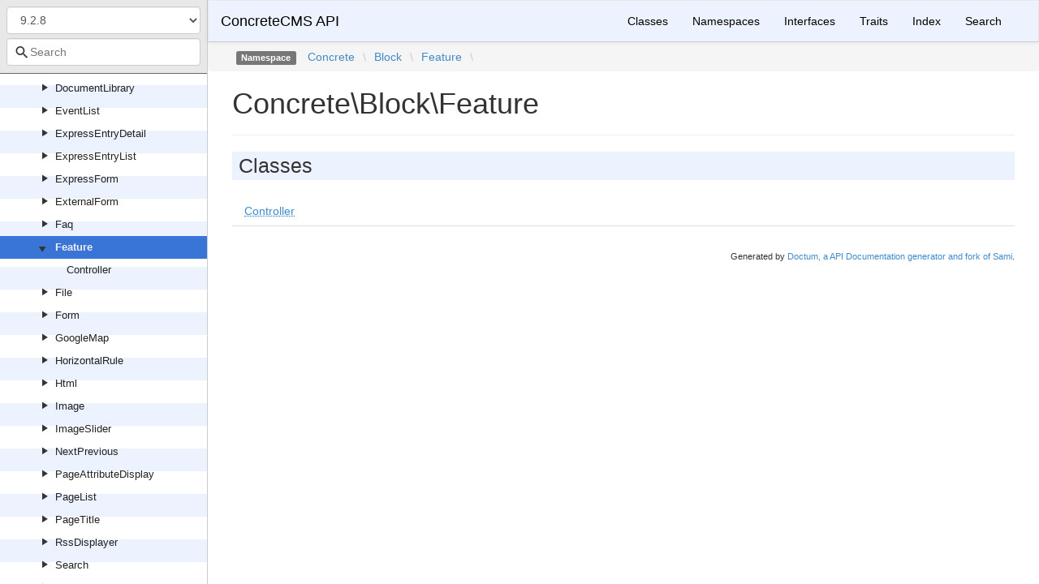

--- FILE ---
content_type: text/html; charset=utf-8
request_url: https://documentation.concretecms.org/api/8.5.2/Concrete/Block/Feature.html
body_size: 2602
content:
<!DOCTYPE html>
<html lang="en">
<head>
    <meta charset="UTF-8" />
    <meta name="robots" content="index, follow, all" />
    <title>Concrete\Block\Feature | ConcreteCMS API</title>

            <link rel="stylesheet" type="text/css" href="../../css/bootstrap.min.css">
        <link rel="stylesheet" type="text/css" href="../../css/bootstrap-theme.min.css">
        <link rel="stylesheet" type="text/css" href="../../css/doctum.css">
        <link rel="stylesheet" type="text/css" href="../../fonts/doctum-font.css">
        <script src="../../js/jquery-3.5.1.slim.min.js"></script>
        <script async defer src="../../doctum.js"></script>
        <script async defer src="../../js/bootstrap.min.js"></script>
        <script async defer src="../../js/autocomplete.min.js"></script>
        <meta name="MobileOptimized" content="width">
        <meta name="HandheldFriendly" content="true">
        <meta name="viewport" content="width=device-width,initial-scale=1,maximum-scale=1">

        <link rel="search"
          type="application/opensearchdescription+xml"
          href="https://documentation.concretecms.org/api/opensearch.xml"
          title="ConcreteCMS API (9.2.8)" />
    <link rel="search"
          type="application/opensearchdescription+xml"
          href="https://documentation.concretecms.org/api/opensearch.xml"
          title="ConcreteCMS API (9.2.7)" />
    <link rel="search"
          type="application/opensearchdescription+xml"
          href="https://documentation.concretecms.org/api/opensearch.xml"
          title="ConcreteCMS API (9.2.6)" />
    <link rel="search"
          type="application/opensearchdescription+xml"
          href="https://documentation.concretecms.org/api/opensearch.xml"
          title="ConcreteCMS API (9.2.5)" />
    <link rel="search"
          type="application/opensearchdescription+xml"
          href="https://documentation.concretecms.org/api/opensearch.xml"
          title="ConcreteCMS API (9.2.4)" />
    <link rel="search"
          type="application/opensearchdescription+xml"
          href="https://documentation.concretecms.org/api/opensearch.xml"
          title="ConcreteCMS API (9.2.3)" />
    <link rel="search"
          type="application/opensearchdescription+xml"
          href="https://documentation.concretecms.org/api/opensearch.xml"
          title="ConcreteCMS API (9.2.2)" />
    <link rel="search"
          type="application/opensearchdescription+xml"
          href="https://documentation.concretecms.org/api/opensearch.xml"
          title="ConcreteCMS API (9.2.1)" />
    <link rel="search"
          type="application/opensearchdescription+xml"
          href="https://documentation.concretecms.org/api/opensearch.xml"
          title="ConcreteCMS API (9.2.0)" />
    <link rel="search"
          type="application/opensearchdescription+xml"
          href="https://documentation.concretecms.org/api/opensearch.xml"
          title="ConcreteCMS API (9.1.3)" />
    <link rel="search"
          type="application/opensearchdescription+xml"
          href="https://documentation.concretecms.org/api/opensearch.xml"
          title="ConcreteCMS API (9.1.2)" />
    <link rel="search"
          type="application/opensearchdescription+xml"
          href="https://documentation.concretecms.org/api/opensearch.xml"
          title="ConcreteCMS API (9.1.1)" />
    <link rel="search"
          type="application/opensearchdescription+xml"
          href="https://documentation.concretecms.org/api/opensearch.xml"
          title="ConcreteCMS API (9.1.0)" />
    <link rel="search"
          type="application/opensearchdescription+xml"
          href="https://documentation.concretecms.org/api/opensearch.xml"
          title="ConcreteCMS API (9.0.2)" />
    <link rel="search"
          type="application/opensearchdescription+xml"
          href="https://documentation.concretecms.org/api/opensearch.xml"
          title="ConcreteCMS API (9.0.1)" />
    <link rel="search"
          type="application/opensearchdescription+xml"
          href="https://documentation.concretecms.org/api/opensearch.xml"
          title="ConcreteCMS API (9.0.0)" />
    <link rel="search"
          type="application/opensearchdescription+xml"
          href="https://documentation.concretecms.org/api/opensearch.xml"
          title="ConcreteCMS API (8.5.16)" />
    <link rel="search"
          type="application/opensearchdescription+xml"
          href="https://documentation.concretecms.org/api/opensearch.xml"
          title="ConcreteCMS API (8.5.15)" />
    <link rel="search"
          type="application/opensearchdescription+xml"
          href="https://documentation.concretecms.org/api/opensearch.xml"
          title="ConcreteCMS API (8.5.14)" />
    <link rel="search"
          type="application/opensearchdescription+xml"
          href="https://documentation.concretecms.org/api/opensearch.xml"
          title="ConcreteCMS API (8.5.13)" />
    <link rel="search"
          type="application/opensearchdescription+xml"
          href="https://documentation.concretecms.org/api/opensearch.xml"
          title="ConcreteCMS API (8.5.12)" />
    <link rel="search"
          type="application/opensearchdescription+xml"
          href="https://documentation.concretecms.org/api/opensearch.xml"
          title="ConcreteCMS API (8.5.11)" />
    <link rel="search"
          type="application/opensearchdescription+xml"
          href="https://documentation.concretecms.org/api/opensearch.xml"
          title="ConcreteCMS API (8.5.10)" />
    <link rel="search"
          type="application/opensearchdescription+xml"
          href="https://documentation.concretecms.org/api/opensearch.xml"
          title="ConcreteCMS API (8.5.9)" />
    <link rel="search"
          type="application/opensearchdescription+xml"
          href="https://documentation.concretecms.org/api/opensearch.xml"
          title="ConcreteCMS API (8.5.8)" />
    <link rel="search"
          type="application/opensearchdescription+xml"
          href="https://documentation.concretecms.org/api/opensearch.xml"
          title="ConcreteCMS API (8.5.7)" />
    <link rel="search"
          type="application/opensearchdescription+xml"
          href="https://documentation.concretecms.org/api/opensearch.xml"
          title="ConcreteCMS API (8.5.6)" />
    <link rel="search"
          type="application/opensearchdescription+xml"
          href="https://documentation.concretecms.org/api/opensearch.xml"
          title="ConcreteCMS API (8.5.5)" />
    <link rel="search"
          type="application/opensearchdescription+xml"
          href="https://documentation.concretecms.org/api/opensearch.xml"
          title="ConcreteCMS API (8.5.4)" />
    <link rel="search"
          type="application/opensearchdescription+xml"
          href="https://documentation.concretecms.org/api/opensearch.xml"
          title="ConcreteCMS API (8.5.3)" />
    <link rel="search"
          type="application/opensearchdescription+xml"
          href="https://documentation.concretecms.org/api/opensearch.xml"
          title="ConcreteCMS API (8.5.2)" />
    <link rel="search"
          type="application/opensearchdescription+xml"
          href="https://documentation.concretecms.org/api/opensearch.xml"
          title="ConcreteCMS API (8.5.1)" />
    <link rel="search"
          type="application/opensearchdescription+xml"
          href="https://documentation.concretecms.org/api/opensearch.xml"
          title="ConcreteCMS API (8.5.0)" />
    <link rel="search"
          type="application/opensearchdescription+xml"
          href="https://documentation.concretecms.org/api/opensearch.xml"
          title="ConcreteCMS API (8.4.5)" />
    <link rel="search"
          type="application/opensearchdescription+xml"
          href="https://documentation.concretecms.org/api/opensearch.xml"
          title="ConcreteCMS API (8.4.4)" />
    <link rel="search"
          type="application/opensearchdescription+xml"
          href="https://documentation.concretecms.org/api/opensearch.xml"
          title="ConcreteCMS API (8.4.3)" />
    <link rel="search"
          type="application/opensearchdescription+xml"
          href="https://documentation.concretecms.org/api/opensearch.xml"
          title="ConcreteCMS API (8.4.2)" />
    <link rel="search"
          type="application/opensearchdescription+xml"
          href="https://documentation.concretecms.org/api/opensearch.xml"
          title="ConcreteCMS API (8.4.1)" />
    <link rel="search"
          type="application/opensearchdescription+xml"
          href="https://documentation.concretecms.org/api/opensearch.xml"
          title="ConcreteCMS API (8.4.0)" />
    <link rel="search"
          type="application/opensearchdescription+xml"
          href="https://documentation.concretecms.org/api/opensearch.xml"
          title="ConcreteCMS API (8.3.2)" />
    <link rel="search"
          type="application/opensearchdescription+xml"
          href="https://documentation.concretecms.org/api/opensearch.xml"
          title="ConcreteCMS API (8.3.1)" />
    <link rel="search"
          type="application/opensearchdescription+xml"
          href="https://documentation.concretecms.org/api/opensearch.xml"
          title="ConcreteCMS API (8.3.0)" />
    <link rel="search"
          type="application/opensearchdescription+xml"
          href="https://documentation.concretecms.org/api/opensearch.xml"
          title="ConcreteCMS API (8.2.1)" />
    <link rel="search"
          type="application/opensearchdescription+xml"
          href="https://documentation.concretecms.org/api/opensearch.xml"
          title="ConcreteCMS API (9.2.x-dev)" />
    </head>

    <body id="namespace" data-name="namespace:Concrete_Block_Feature" data-root-path="../../" data-search-index-url="../../doctum-search.json">
            <div id="content">
        <div id="left-column">
                <div id="control-panel">
                    <form action="#">
                <select class="form-control" id="version-switcher" name="version">
                                            <option
                            value="../../../9.2.8/index.html"
                            data-version="9.2.8" selected>9.2.8</option>
                                            <option
                            value="../../../9.2.7/index.html"
                            data-version="9.2.7" >9.2.7</option>
                                            <option
                            value="../../../9.2.6/index.html"
                            data-version="9.2.6" >9.2.6</option>
                                            <option
                            value="../../../9.2.5/index.html"
                            data-version="9.2.5" >9.2.5</option>
                                            <option
                            value="../../../9.2.4/index.html"
                            data-version="9.2.4" >9.2.4</option>
                                            <option
                            value="../../../9.2.3/index.html"
                            data-version="9.2.3" >9.2.3</option>
                                            <option
                            value="../../../9.2.2/index.html"
                            data-version="9.2.2" >9.2.2</option>
                                            <option
                            value="../../../9.2.1/index.html"
                            data-version="9.2.1" >9.2.1</option>
                                            <option
                            value="../../../9.2.0/index.html"
                            data-version="9.2.0" >9.2.0</option>
                                            <option
                            value="../../../9.1.3/index.html"
                            data-version="9.1.3" >9.1.3</option>
                                            <option
                            value="../../../9.1.2/index.html"
                            data-version="9.1.2" >9.1.2</option>
                                            <option
                            value="../../../9.1.1/index.html"
                            data-version="9.1.1" >9.1.1</option>
                                            <option
                            value="../../../9.1.0/index.html"
                            data-version="9.1.0" >9.1.0</option>
                                            <option
                            value="../../../9.0.2/index.html"
                            data-version="9.0.2" >9.0.2</option>
                                            <option
                            value="../../../9.0.1/index.html"
                            data-version="9.0.1" >9.0.1</option>
                                            <option
                            value="../../../9.0.0/index.html"
                            data-version="9.0.0" >9.0.0</option>
                                            <option
                            value="../../../8.5.16/index.html"
                            data-version="8.5.16" >8.5.16</option>
                                            <option
                            value="../../../8.5.15/index.html"
                            data-version="8.5.15" >8.5.15</option>
                                            <option
                            value="../../../8.5.14/index.html"
                            data-version="8.5.14" >8.5.14</option>
                                            <option
                            value="../../../8.5.13/index.html"
                            data-version="8.5.13" >8.5.13</option>
                                            <option
                            value="../../../8.5.12/index.html"
                            data-version="8.5.12" >8.5.12</option>
                                            <option
                            value="../../../8.5.11/index.html"
                            data-version="8.5.11" >8.5.11</option>
                                            <option
                            value="../../../8.5.10/index.html"
                            data-version="8.5.10" >8.5.10</option>
                                            <option
                            value="../../../8.5.9/index.html"
                            data-version="8.5.9" >8.5.9</option>
                                            <option
                            value="../../../8.5.8/index.html"
                            data-version="8.5.8" >8.5.8</option>
                                            <option
                            value="../../../8.5.7/index.html"
                            data-version="8.5.7" >8.5.7</option>
                                            <option
                            value="../../../8.5.6/index.html"
                            data-version="8.5.6" >8.5.6</option>
                                            <option
                            value="../../../8.5.5/index.html"
                            data-version="8.5.5" >8.5.5</option>
                                            <option
                            value="../../../8.5.4/index.html"
                            data-version="8.5.4" >8.5.4</option>
                                            <option
                            value="../../../8.5.3/index.html"
                            data-version="8.5.3" >8.5.3</option>
                                            <option
                            value="../../../8.5.2/index.html"
                            data-version="8.5.2" >8.5.2</option>
                                            <option
                            value="../../../8.5.1/index.html"
                            data-version="8.5.1" >8.5.1</option>
                                            <option
                            value="../../../8.5.0/index.html"
                            data-version="8.5.0" >8.5.0</option>
                                            <option
                            value="../../../8.4.5/index.html"
                            data-version="8.4.5" >8.4.5</option>
                                            <option
                            value="../../../8.4.4/index.html"
                            data-version="8.4.4" >8.4.4</option>
                                            <option
                            value="../../../8.4.3/index.html"
                            data-version="8.4.3" >8.4.3</option>
                                            <option
                            value="../../../8.4.2/index.html"
                            data-version="8.4.2" >8.4.2</option>
                                            <option
                            value="../../../8.4.1/index.html"
                            data-version="8.4.1" >8.4.1</option>
                                            <option
                            value="../../../8.4.0/index.html"
                            data-version="8.4.0" >8.4.0</option>
                                            <option
                            value="../../../8.3.2/index.html"
                            data-version="8.3.2" >8.3.2</option>
                                            <option
                            value="../../../8.3.1/index.html"
                            data-version="8.3.1" >8.3.1</option>
                                            <option
                            value="../../../8.3.0/index.html"
                            data-version="8.3.0" >8.3.0</option>
                                            <option
                            value="../../../8.2.1/index.html"
                            data-version="8.2.1" >8.2.1</option>
                                            <option
                            value="../../../9.2.x-dev/index.html"
                            data-version="9.2.x-dev" >9.2.x-dev</option>
                                    </select>
            </form>
                <div class="search-bar hidden" id="search-progress-bar-container">
            <div class="progress">
                <div class="progress-bar" role="progressbar" id="search-progress-bar"
                    aria-valuenow="0" aria-valuemin="0" aria-valuemax="100" style="width: 0%"></div>
            </div>
        </div>
        <form id="search-form" action="../../search.html">
            <span class="icon icon-search"></span>
            <input name="search"
                   id="doctum-search-auto-complete"
                   class="typeahead form-control"
                   type="search"
                   placeholder="Search"
                   spellcheck="false"
                   autocorrect="off"
                   autocomplete="off"
                   autocapitalize="off">
            <div class="auto-complete-results" id="auto-complete-results"></div>
        </form>
    </div>

                <div id="api-tree"></div>

        </div>
        <div id="right-column">
                <nav id="site-nav" class="navbar navbar-default" role="navigation">
        <div class="container-fluid">
            <div class="navbar-header">
                <button type="button" class="navbar-toggle" data-toggle="collapse" data-target="#navbar-elements">
                    <span class="sr-only">Toggle navigation</span>
                    <span class="icon-bar"></span>
                    <span class="icon-bar"></span>
                    <span class="icon-bar"></span>
                </button>
                <a class="navbar-brand" href="../../index.html">ConcreteCMS API</a>
            </div>
            <div class="collapse navbar-collapse" id="navbar-elements">
                <ul class="nav navbar-nav">
                                        <li role="presentation" class="dropdown visible-xs-block visible-sm-block">
                        <a class="dropdown-toggle" data-toggle="dropdown" href="#"
                            role="button" aria-haspopup="true" aria-expanded="false">Versions&nbsp;<span class="caret"></span>
                        </a>
                        <ul class="dropdown-menu">
                        <li class="active"><a href="../../../9.2.8/index.html" data-version="9.2.8">9.2.8</a></li>
                        <li ><a href="../../../9.2.7/index.html" data-version="9.2.7">9.2.7</a></li>
                        <li ><a href="../../../9.2.6/index.html" data-version="9.2.6">9.2.6</a></li>
                        <li ><a href="../../../9.2.5/index.html" data-version="9.2.5">9.2.5</a></li>
                        <li ><a href="../../../9.2.4/index.html" data-version="9.2.4">9.2.4</a></li>
                        <li ><a href="../../../9.2.3/index.html" data-version="9.2.3">9.2.3</a></li>
                        <li ><a href="../../../9.2.2/index.html" data-version="9.2.2">9.2.2</a></li>
                        <li ><a href="../../../9.2.1/index.html" data-version="9.2.1">9.2.1</a></li>
                        <li ><a href="../../../9.2.0/index.html" data-version="9.2.0">9.2.0</a></li>
                        <li ><a href="../../../9.1.3/index.html" data-version="9.1.3">9.1.3</a></li>
                        <li ><a href="../../../9.1.2/index.html" data-version="9.1.2">9.1.2</a></li>
                        <li ><a href="../../../9.1.1/index.html" data-version="9.1.1">9.1.1</a></li>
                        <li ><a href="../../../9.1.0/index.html" data-version="9.1.0">9.1.0</a></li>
                        <li ><a href="../../../9.0.2/index.html" data-version="9.0.2">9.0.2</a></li>
                        <li ><a href="../../../9.0.1/index.html" data-version="9.0.1">9.0.1</a></li>
                        <li ><a href="../../../9.0.0/index.html" data-version="9.0.0">9.0.0</a></li>
                        <li ><a href="../../../8.5.16/index.html" data-version="8.5.16">8.5.16</a></li>
                        <li ><a href="../../../8.5.15/index.html" data-version="8.5.15">8.5.15</a></li>
                        <li ><a href="../../../8.5.14/index.html" data-version="8.5.14">8.5.14</a></li>
                        <li ><a href="../../../8.5.13/index.html" data-version="8.5.13">8.5.13</a></li>
                        <li ><a href="../../../8.5.12/index.html" data-version="8.5.12">8.5.12</a></li>
                        <li ><a href="../../../8.5.11/index.html" data-version="8.5.11">8.5.11</a></li>
                        <li ><a href="../../../8.5.10/index.html" data-version="8.5.10">8.5.10</a></li>
                        <li ><a href="../../../8.5.9/index.html" data-version="8.5.9">8.5.9</a></li>
                        <li ><a href="../../../8.5.8/index.html" data-version="8.5.8">8.5.8</a></li>
                        <li ><a href="../../../8.5.7/index.html" data-version="8.5.7">8.5.7</a></li>
                        <li ><a href="../../../8.5.6/index.html" data-version="8.5.6">8.5.6</a></li>
                        <li ><a href="../../../8.5.5/index.html" data-version="8.5.5">8.5.5</a></li>
                        <li ><a href="../../../8.5.4/index.html" data-version="8.5.4">8.5.4</a></li>
                        <li ><a href="../../../8.5.3/index.html" data-version="8.5.3">8.5.3</a></li>
                        <li ><a href="../../../8.5.2/index.html" data-version="8.5.2">8.5.2</a></li>
                        <li ><a href="../../../8.5.1/index.html" data-version="8.5.1">8.5.1</a></li>
                        <li ><a href="../../../8.5.0/index.html" data-version="8.5.0">8.5.0</a></li>
                        <li ><a href="../../../8.4.5/index.html" data-version="8.4.5">8.4.5</a></li>
                        <li ><a href="../../../8.4.4/index.html" data-version="8.4.4">8.4.4</a></li>
                        <li ><a href="../../../8.4.3/index.html" data-version="8.4.3">8.4.3</a></li>
                        <li ><a href="../../../8.4.2/index.html" data-version="8.4.2">8.4.2</a></li>
                        <li ><a href="../../../8.4.1/index.html" data-version="8.4.1">8.4.1</a></li>
                        <li ><a href="../../../8.4.0/index.html" data-version="8.4.0">8.4.0</a></li>
                        <li ><a href="../../../8.3.2/index.html" data-version="8.3.2">8.3.2</a></li>
                        <li ><a href="../../../8.3.1/index.html" data-version="8.3.1">8.3.1</a></li>
                        <li ><a href="../../../8.3.0/index.html" data-version="8.3.0">8.3.0</a></li>
                        <li ><a href="../../../8.2.1/index.html" data-version="8.2.1">8.2.1</a></li>
                        <li ><a href="../../../9.2.x-dev/index.html" data-version="9.2.x-dev">9.2.x-dev</a></li>
                        </ul>
                    </li>
                    <li><a href="../../classes.html">Classes</a></li>
                    <li><a href="../../namespaces.html">Namespaces</a></li>
                    <li><a href="../../interfaces.html">Interfaces</a></li>
                    <li><a href="../../traits.html">Traits</a></li>
                    <li><a href="../../doc-index.html">Index</a></li>
                    <li><a href="../../search.html">Search</a></li>
                </ul>
            </div>
        </div>
    </nav>

                <div class="namespace-breadcrumbs">
        <ol class="breadcrumb">
            <li><span class="label label-default">Namespace</span></li>
                    <li><a href="../../Concrete.html">Concrete</a></li><li class="backslash">\</li><li><a href="../../Concrete/Block.html">Block</a></li><li class="backslash">\</li><li><a href="../../Concrete/Block/Feature.html">Feature</a></li><li class="backslash">\</li>
        </ol>
    </div>
            <div id="page-content">
    <div class="page-header">
        <h1>Concrete\Block\Feature</h1>
    </div>

    
            <h2>Classes</h2>
    <div class="container-fluid underlined">
                    <div class="row">
                <div class="col-md-6">
                    <a href="../../Concrete/Block/Feature/Controller.html"><abbr title="Concrete\Block\Feature\Controller">Controller</abbr></a>    </div>
                <div class="col-md-6"></div>
            </div>
            </div>
    
    
    
</div><div id="footer">
        Generated by <a href="https://github.com/code-lts/doctum">Doctum, a API Documentation generator and fork of Sami</a>.</div></div>
    </div>
    </body>

</html>


--- FILE ---
content_type: application/javascript; charset=utf-8
request_url: https://documentation.concretecms.org/api/8.5.2/doctum.js
body_size: 36297
content:
var Doctum = {
    treeJson: {"tree":{"l":0,"n":"","p":"","c":[{"l":1,"n":"[Global Namespace]","p":"[Global_Namespace]"},{"l":1,"n":"Concrete","p":"Concrete","c":[{"l":2,"n":"Attribute","p":"Concrete/Attribute","c":[{"l":3,"n":"Address","p":"Concrete/Attribute/Address","c":[{"l":4,"n":"Controller","p":"Concrete/Attribute/Address/Controller"}]},{"l":3,"n":"Boolean","p":"Concrete/Attribute/Boolean","c":[{"l":4,"n":"Controller","p":"Concrete/Attribute/Boolean/Controller"}]},{"l":3,"n":"Calendar","p":"Concrete/Attribute/Calendar","c":[{"l":4,"n":"Controller","p":"Concrete/Attribute/Calendar/Controller"}]},{"l":3,"n":"CalendarEvent","p":"Concrete/Attribute/CalendarEvent","c":[{"l":4,"n":"Controller","p":"Concrete/Attribute/CalendarEvent/Controller"}]},{"l":3,"n":"DateTime","p":"Concrete/Attribute/DateTime","c":[{"l":4,"n":"Controller","p":"Concrete/Attribute/DateTime/Controller"}]},{"l":3,"n":"Email","p":"Concrete/Attribute/Email","c":[{"l":4,"n":"Controller","p":"Concrete/Attribute/Email/Controller"}]},{"l":3,"n":"Express","p":"Concrete/Attribute/Express","c":[{"l":4,"n":"Controller","p":"Concrete/Attribute/Express/Controller"}]},{"l":3,"n":"ImageFile","p":"Concrete/Attribute/ImageFile","c":[{"l":4,"n":"Controller","p":"Concrete/Attribute/ImageFile/Controller"}]},{"l":3,"n":"Number","p":"Concrete/Attribute/Number","c":[{"l":4,"n":"Controller","p":"Concrete/Attribute/Number/Controller"}]},{"l":3,"n":"PageSelector","p":"Concrete/Attribute/PageSelector","c":[{"l":4,"n":"Controller","p":"Concrete/Attribute/PageSelector/Controller"}]},{"l":3,"n":"Rating","p":"Concrete/Attribute/Rating","c":[{"l":4,"n":"Controller","p":"Concrete/Attribute/Rating/Controller"},{"l":4,"n":"Service","p":"Concrete/Attribute/Rating/Service"}]},{"l":3,"n":"Select","p":"Concrete/Attribute/Select","c":[{"l":4,"n":"Controller","p":"Concrete/Attribute/Select/Controller"},{"l":4,"n":"Option","p":"Concrete/Attribute/Select/Option"}]},{"l":3,"n":"SocialLinks","p":"Concrete/Attribute/SocialLinks","c":[{"l":4,"n":"Controller","p":"Concrete/Attribute/SocialLinks/Controller"}]},{"l":3,"n":"Telephone","p":"Concrete/Attribute/Telephone","c":[{"l":4,"n":"Controller","p":"Concrete/Attribute/Telephone/Controller"}]},{"l":3,"n":"Text","p":"Concrete/Attribute/Text","c":[{"l":4,"n":"Controller","p":"Concrete/Attribute/Text/Controller"}]},{"l":3,"n":"Textarea","p":"Concrete/Attribute/Textarea","c":[{"l":4,"n":"Controller","p":"Concrete/Attribute/Textarea/Controller"}]},{"l":3,"n":"Topics","p":"Concrete/Attribute/Topics","c":[{"l":4,"n":"Controller","p":"Concrete/Attribute/Topics/Controller"}]},{"l":3,"n":"Url","p":"Concrete/Attribute/Url","c":[{"l":4,"n":"Controller","p":"Concrete/Attribute/Url/Controller"}]},{"l":3,"n":"UserSelector","p":"Concrete/Attribute/UserSelector","c":[{"l":4,"n":"Controller","p":"Concrete/Attribute/UserSelector/Controller"}]}]},{"l":2,"n":"Authentication","p":"Concrete/Authentication","c":[{"l":3,"n":"Community","p":"Concrete/Authentication/Community","c":[{"l":4,"n":"Controller","p":"Concrete/Authentication/Community/Controller"}]},{"l":3,"n":"Concrete","p":"Concrete/Authentication/Concrete","c":[{"l":4,"n":"Controller","p":"Concrete/Authentication/Concrete/Controller"}]},{"l":3,"n":"ExternalConcrete5","p":"Concrete/Authentication/ExternalConcrete5","c":[{"l":4,"n":"Controller","p":"Concrete/Authentication/ExternalConcrete5/Controller"}]},{"l":3,"n":"Facebook","p":"Concrete/Authentication/Facebook","c":[{"l":4,"n":"Controller","p":"Concrete/Authentication/Facebook/Controller"}]},{"l":3,"n":"Google","p":"Concrete/Authentication/Google","c":[{"l":4,"n":"Controller","p":"Concrete/Authentication/Google/Controller"}]},{"l":3,"n":"Twitter","p":"Concrete/Authentication/Twitter","c":[{"l":4,"n":"Controller","p":"Concrete/Authentication/Twitter/Controller"}]}]},{"l":2,"n":"Block","p":"Concrete/Block","c":[{"l":3,"n":"Autonav","p":"Concrete/Block/Autonav","c":[{"l":4,"n":"Controller","p":"Concrete/Block/Autonav/Controller"},{"l":4,"n":"NavItem","p":"Concrete/Block/Autonav/NavItem"}]},{"l":3,"n":"Calendar","p":"Concrete/Block/Calendar","c":[{"l":4,"n":"Controller","p":"Concrete/Block/Calendar/Controller"}]},{"l":3,"n":"CalendarEvent","p":"Concrete/Block/CalendarEvent","c":[{"l":4,"n":"Controller","p":"Concrete/Block/CalendarEvent/Controller"}]},{"l":3,"n":"Content","p":"Concrete/Block/Content","c":[{"l":4,"n":"Controller","p":"Concrete/Block/Content/Controller"}]},{"l":3,"n":"CoreAreaLayout","p":"Concrete/Block/CoreAreaLayout","c":[{"l":4,"n":"Controller","p":"Concrete/Block/CoreAreaLayout/Controller"}]},{"l":3,"n":"CoreConversation","p":"Concrete/Block/CoreConversation","c":[{"l":4,"n":"Controller","p":"Concrete/Block/CoreConversation/Controller"}]},{"l":3,"n":"CoreConversationMessage","p":"Concrete/Block/CoreConversationMessage","c":[{"l":4,"n":"Controller","p":"Concrete/Block/CoreConversationMessage/Controller"}]},{"l":3,"n":"CoreGathering","p":"Concrete/Block/CoreGathering","c":[{"l":4,"n":"Controller","p":"Concrete/Block/CoreGathering/Controller"}]},{"l":3,"n":"CoreGatheringDisplay","p":"Concrete/Block/CoreGatheringDisplay","c":[{"l":4,"n":"Controller","p":"Concrete/Block/CoreGatheringDisplay/Controller"}]},{"l":3,"n":"CorePageTypeComposerControlOutput","p":"Concrete/Block/CorePageTypeComposerControlOutput","c":[{"l":4,"n":"Controller","p":"Concrete/Block/CorePageTypeComposerControlOutput/Controller"}]},{"l":3,"n":"CoreScrapbookDisplay","p":"Concrete/Block/CoreScrapbookDisplay","c":[{"l":4,"n":"Controller","p":"Concrete/Block/CoreScrapbookDisplay/Controller"}]},{"l":3,"n":"CoreStackDisplay","p":"Concrete/Block/CoreStackDisplay","c":[{"l":4,"n":"Controller","p":"Concrete/Block/CoreStackDisplay/Controller"}]},{"l":3,"n":"DateNavigation","p":"Concrete/Block/DateNavigation","c":[{"l":4,"n":"Controller","p":"Concrete/Block/DateNavigation/Controller"}]},{"l":3,"n":"DesktopAppStatus","p":"Concrete/Block/DesktopAppStatus","c":[{"l":4,"n":"Controller","p":"Concrete/Block/DesktopAppStatus/Controller"}]},{"l":3,"n":"DesktopDraftList","p":"Concrete/Block/DesktopDraftList","c":[{"l":4,"n":"Controller","p":"Concrete/Block/DesktopDraftList/Controller"}]},{"l":3,"n":"DesktopFeaturedAddon","p":"Concrete/Block/DesktopFeaturedAddon","c":[{"l":4,"n":"Controller","p":"Concrete/Block/DesktopFeaturedAddon/Controller"}]},{"l":3,"n":"DesktopFeaturedTheme","p":"Concrete/Block/DesktopFeaturedTheme","c":[{"l":4,"n":"Controller","p":"Concrete/Block/DesktopFeaturedTheme/Controller"}]},{"l":3,"n":"DesktopLatestForm","p":"Concrete/Block/DesktopLatestForm","c":[{"l":4,"n":"Controller","p":"Concrete/Block/DesktopLatestForm/Controller"}]},{"l":3,"n":"DesktopNewsflowLatest","p":"Concrete/Block/DesktopNewsflowLatest","c":[{"l":4,"n":"Controller","p":"Concrete/Block/DesktopNewsflowLatest/Controller"}]},{"l":3,"n":"DesktopSiteActivity","p":"Concrete/Block/DesktopSiteActivity","c":[{"l":4,"n":"Controller","p":"Concrete/Block/DesktopSiteActivity/Controller"}]},{"l":3,"n":"DesktopWaitingForMe","p":"Concrete/Block/DesktopWaitingForMe","c":[{"l":4,"n":"Controller","p":"Concrete/Block/DesktopWaitingForMe/Controller"}]},{"l":3,"n":"Discussion","p":"Concrete/Block/Discussion","c":[{"l":4,"n":"Controller","p":"Concrete/Block/Discussion/Controller"}]},{"l":3,"n":"DocumentLibrary","p":"Concrete/Block/DocumentLibrary","c":[{"l":4,"n":"Controller","p":"Concrete/Block/DocumentLibrary/Controller"}]},{"l":3,"n":"EventList","p":"Concrete/Block/EventList","c":[{"l":4,"n":"Controller","p":"Concrete/Block/EventList/Controller"}]},{"l":3,"n":"ExpressEntryDetail","p":"Concrete/Block/ExpressEntryDetail","c":[{"l":4,"n":"Controller","p":"Concrete/Block/ExpressEntryDetail/Controller"}]},{"l":3,"n":"ExpressEntryList","p":"Concrete/Block/ExpressEntryList","c":[{"l":4,"n":"Controller","p":"Concrete/Block/ExpressEntryList/Controller"}]},{"l":3,"n":"ExpressForm","p":"Concrete/Block/ExpressForm","c":[{"l":4,"n":"Controller","p":"Concrete/Block/ExpressForm/Controller"}]},{"l":3,"n":"ExternalForm","p":"Concrete/Block/ExternalForm","c":[{"l":4,"n":"Form","p":"Concrete/Block/ExternalForm/Form","c":[{"l":5,"n":"Controller","p":"Concrete/Block/ExternalForm/Form/Controller","c":[{"l":6,"n":"TestForm","p":"Concrete/Block/ExternalForm/Form/Controller/TestForm"}]}]},{"l":4,"n":"Controller","p":"Concrete/Block/ExternalForm/Controller"}]},{"l":3,"n":"Faq","p":"Concrete/Block/Faq","c":[{"l":4,"n":"Controller","p":"Concrete/Block/Faq/Controller"}]},{"l":3,"n":"Feature","p":"Concrete/Block/Feature","c":[{"l":4,"n":"Controller","p":"Concrete/Block/Feature/Controller"}]},{"l":3,"n":"File","p":"Concrete/Block/File","c":[{"l":4,"n":"Controller","p":"Concrete/Block/File/Controller"}]},{"l":3,"n":"Form","p":"Concrete/Block/Form","c":[{"l":4,"n":"Controller","p":"Concrete/Block/Form/Controller"},{"l":4,"n":"MiniSurvey","p":"Concrete/Block/Form/MiniSurvey"},{"l":4,"n":"Statistics","p":"Concrete/Block/Form/Statistics"}]},{"l":3,"n":"GoogleMap","p":"Concrete/Block/GoogleMap","c":[{"l":4,"n":"Controller","p":"Concrete/Block/GoogleMap/Controller"}]},{"l":3,"n":"HorizontalRule","p":"Concrete/Block/HorizontalRule","c":[{"l":4,"n":"Controller","p":"Concrete/Block/HorizontalRule/Controller"}]},{"l":3,"n":"Html","p":"Concrete/Block/Html","c":[{"l":4,"n":"Controller","p":"Concrete/Block/Html/Controller"}]},{"l":3,"n":"Image","p":"Concrete/Block/Image","c":[{"l":4,"n":"Controller","p":"Concrete/Block/Image/Controller"}]},{"l":3,"n":"ImageSlider","p":"Concrete/Block/ImageSlider","c":[{"l":4,"n":"Controller","p":"Concrete/Block/ImageSlider/Controller"}]},{"l":3,"n":"NextPrevious","p":"Concrete/Block/NextPrevious","c":[{"l":4,"n":"Controller","p":"Concrete/Block/NextPrevious/Controller"}]},{"l":3,"n":"PageAttributeDisplay","p":"Concrete/Block/PageAttributeDisplay","c":[{"l":4,"n":"Controller","p":"Concrete/Block/PageAttributeDisplay/Controller"}]},{"l":3,"n":"PageList","p":"Concrete/Block/PageList","c":[{"l":4,"n":"Controller","p":"Concrete/Block/PageList/Controller"}]},{"l":3,"n":"PageTitle","p":"Concrete/Block/PageTitle","c":[{"l":4,"n":"Controller","p":"Concrete/Block/PageTitle/Controller"}]},{"l":3,"n":"RssDisplayer","p":"Concrete/Block/RssDisplayer","c":[{"l":4,"n":"Controller","p":"Concrete/Block/RssDisplayer/Controller"}]},{"l":3,"n":"Search","p":"Concrete/Block/Search","c":[{"l":4,"n":"Controller","p":"Concrete/Block/Search/Controller"}]},{"l":3,"n":"ShareThisPage","p":"Concrete/Block/ShareThisPage","c":[{"l":4,"n":"Controller","p":"Concrete/Block/ShareThisPage/Controller"}]},{"l":3,"n":"SocialLinks","p":"Concrete/Block/SocialLinks","c":[{"l":4,"n":"Controller","p":"Concrete/Block/SocialLinks/Controller"}]},{"l":3,"n":"Survey","p":"Concrete/Block/Survey","c":[{"l":4,"n":"Controller","p":"Concrete/Block/Survey/Controller"},{"l":4,"n":"Option","p":"Concrete/Block/Survey/Option"},{"l":4,"n":"SurveyList","p":"Concrete/Block/Survey/SurveyList"}]},{"l":3,"n":"SwitchLanguage","p":"Concrete/Block/SwitchLanguage","c":[{"l":4,"n":"Controller","p":"Concrete/Block/SwitchLanguage/Controller"}]},{"l":3,"n":"Tags","p":"Concrete/Block/Tags","c":[{"l":4,"n":"Controller","p":"Concrete/Block/Tags/Controller"}]},{"l":3,"n":"Testimonial","p":"Concrete/Block/Testimonial","c":[{"l":4,"n":"Controller","p":"Concrete/Block/Testimonial/Controller"}]},{"l":3,"n":"TopicList","p":"Concrete/Block/TopicList","c":[{"l":4,"n":"Controller","p":"Concrete/Block/TopicList/Controller"}]},{"l":3,"n":"Video","p":"Concrete/Block/Video","c":[{"l":4,"n":"Controller","p":"Concrete/Block/Video/Controller"}]},{"l":3,"n":"Youtube","p":"Concrete/Block/Youtube","c":[{"l":4,"n":"Controller","p":"Concrete/Block/Youtube/Controller"}]}]},{"l":2,"n":"Controller","p":"Concrete/Controller","c":[{"l":3,"n":"Backend","p":"Concrete/Controller/Backend","c":[{"l":4,"n":"Attribute","p":"Concrete/Controller/Backend/Attribute","c":[{"l":5,"n":"Set","p":"Concrete/Controller/Backend/Attribute/Set","c":[{"l":6,"n":"UpdateOrder","p":"Concrete/Controller/Backend/Attribute/Set/UpdateOrder"}]},{"l":5,"n":"Action","p":"Concrete/Controller/Backend/Attribute/Action"}]},{"l":4,"n":"Block","p":"Concrete/Controller/Backend/Block","c":[{"l":5,"n":"Action","p":"Concrete/Controller/Backend/Block/Action"}]},{"l":4,"n":"Express","p":"Concrete/Controller/Backend/Express","c":[{"l":5,"n":"Entry","p":"Concrete/Controller/Backend/Express/Entry"}]},{"l":4,"n":"File","p":"Concrete/Controller/Backend/File","c":[{"l":5,"n":"Folder","p":"Concrete/Controller/Backend/File/Folder"},{"l":5,"n":"Thumbnailer","p":"Concrete/Controller/Backend/File/Thumbnailer"}]},{"l":4,"n":"Marketplace","p":"Concrete/Controller/Backend/Marketplace","c":[{"l":5,"n":"Connect","p":"Concrete/Controller/Backend/Marketplace/Connect"},{"l":5,"n":"Search","p":"Concrete/Controller/Backend/Marketplace/Search"}]},{"l":4,"n":"Notification","p":"Concrete/Controller/Backend/Notification","c":[{"l":5,"n":"Alert","p":"Concrete/Controller/Backend/Notification/Alert"}]},{"l":4,"n":"Page","p":"Concrete/Controller/Backend/Page","c":[{"l":5,"n":"AddStack","p":"Concrete/Controller/Backend/Page/AddStack"},{"l":5,"n":"ArrangeBlocks","p":"Concrete/Controller/Backend/Page/ArrangeBlocks"},{"l":5,"n":"Multilingual","p":"Concrete/Controller/Backend/Page/Multilingual"},{"l":5,"n":"SitemapData","p":"Concrete/Controller/Backend/Page/SitemapData"},{"l":5,"n":"SitemapSelector","p":"Concrete/Controller/Backend/Page/SitemapSelector"}]},{"l":4,"n":"Tree","p":"Concrete/Controller/Backend/Tree","c":[{"l":5,"n":"Node","p":"Concrete/Controller/Backend/Tree/Node","c":[{"l":6,"n":"DragRequest","p":"Concrete/Controller/Backend/Tree/Node/DragRequest"},{"l":6,"n":"Duplicate","p":"Concrete/Controller/Backend/Tree/Node/Duplicate"}]},{"l":5,"n":"Node","p":"Concrete/Controller/Backend/Tree/Node"}]},{"l":4,"n":"UserInterface","p":"Concrete/Controller/Backend/UserInterface","c":[{"l":5,"n":"Block","p":"Concrete/Controller/Backend/UserInterface/Block"},{"l":5,"n":"File","p":"Concrete/Controller/Backend/UserInterface/File"},{"l":5,"n":"MarketplaceItem","p":"Concrete/Controller/Backend/UserInterface/MarketplaceItem"},{"l":5,"n":"Page","p":"Concrete/Controller/Backend/UserInterface/Page"}]},{"l":4,"n":"Attributes","p":"Concrete/Controller/Backend/Attributes"},{"l":4,"n":"Block","p":"Concrete/Controller/Backend/Block"},{"l":4,"n":"EditorData","p":"Concrete/Controller/Backend/EditorData"},{"l":4,"n":"File","p":"Concrete/Controller/Backend/File"},{"l":4,"n":"GetRemoteHelp","p":"Concrete/Controller/Backend/GetRemoteHelp"},{"l":4,"n":"IntelligentSearch","p":"Concrete/Controller/Backend/IntelligentSearch"},{"l":4,"n":"Page","p":"Concrete/Controller/Backend/Page"},{"l":4,"n":"PrivacyPolicy","p":"Concrete/Controller/Backend/PrivacyPolicy"},{"l":4,"n":"Tree","p":"Concrete/Controller/Backend/Tree"},{"l":4,"n":"User","p":"Concrete/Controller/Backend/User"},{"l":4,"n":"UserInterface","p":"Concrete/Controller/Backend/UserInterface"}]},{"l":3,"n":"Dialog","p":"Concrete/Controller/Dialog","c":[{"l":4,"n":"Area","p":"Concrete/Controller/Dialog/Area","c":[{"l":5,"n":"Edit","p":"Concrete/Controller/Dialog/Area/Edit","c":[{"l":6,"n":"AdvancedPermissions","p":"Concrete/Controller/Dialog/Area/Edit/AdvancedPermissions"},{"l":6,"n":"Permissions","p":"Concrete/Controller/Dialog/Area/Edit/Permissions"}]},{"l":5,"n":"Layout","p":"Concrete/Controller/Dialog/Area/Layout","c":[{"l":6,"n":"Presets","p":"Concrete/Controller/Dialog/Area/Layout/Presets","c":[{"l":7,"n":"Manage","p":"Concrete/Controller/Dialog/Area/Layout/Presets/Manage"}]},{"l":6,"n":"Presets","p":"Concrete/Controller/Dialog/Area/Layout/Presets"}]},{"l":5,"n":"Design","p":"Concrete/Controller/Dialog/Area/Design"},{"l":5,"n":"Edit","p":"Concrete/Controller/Dialog/Area/Edit"}]},{"l":4,"n":"Block","p":"Concrete/Controller/Dialog/Block","c":[{"l":5,"n":"Permissions","p":"Concrete/Controller/Dialog/Block/Permissions","c":[{"l":6,"n":"GuestAccess","p":"Concrete/Controller/Dialog/Block/Permissions/GuestAccess"}]},{"l":5,"n":"Aliasing","p":"Concrete/Controller/Dialog/Block/Aliasing"},{"l":5,"n":"Cache","p":"Concrete/Controller/Dialog/Block/Cache"},{"l":5,"n":"Delete","p":"Concrete/Controller/Dialog/Block/Delete"},{"l":5,"n":"Design","p":"Concrete/Controller/Dialog/Block/Design"},{"l":5,"n":"Edit","p":"Concrete/Controller/Dialog/Block/Edit"},{"l":5,"n":"Permissions","p":"Concrete/Controller/Dialog/Block/Permissions"}]},{"l":4,"n":"Calendar","p":"Concrete/Controller/Dialog/Calendar","c":[{"l":5,"n":"Permissions","p":"Concrete/Controller/Dialog/Calendar/Permissions"}]},{"l":4,"n":"Conversation","p":"Concrete/Controller/Dialog/Conversation","c":[{"l":5,"n":"Subscribe","p":"Concrete/Controller/Dialog/Conversation/Subscribe"}]},{"l":4,"n":"Editor","p":"Concrete/Controller/Dialog/Editor","c":[{"l":5,"n":"Settings","p":"Concrete/Controller/Dialog/Editor/Settings","c":[{"l":6,"n":"Preview","p":"Concrete/Controller/Dialog/Editor/Settings/Preview"}]}]},{"l":4,"n":"Event","p":"Concrete/Controller/Dialog/Event","c":[{"l":5,"n":"Delete","p":"Concrete/Controller/Dialog/Event/Delete"},{"l":5,"n":"DeleteOccurrence","p":"Concrete/Controller/Dialog/Event/DeleteOccurrence"},{"l":5,"n":"Duplicate","p":"Concrete/Controller/Dialog/Event/Duplicate"},{"l":5,"n":"Edit","p":"Concrete/Controller/Dialog/Event/Edit"},{"l":5,"n":"Versions","p":"Concrete/Controller/Dialog/Event/Versions"},{"l":5,"n":"ViewVersion","p":"Concrete/Controller/Dialog/Event/ViewVersion"}]},{"l":4,"n":"Express","p":"Concrete/Controller/Dialog/Express","c":[{"l":5,"n":"Association","p":"Concrete/Controller/Dialog/Express/Association","c":[{"l":6,"n":"Reorder","p":"Concrete/Controller/Dialog/Express/Association/Reorder"}]},{"l":5,"n":"Preset","p":"Concrete/Controller/Dialog/Express/Preset","c":[{"l":6,"n":"Delete","p":"Concrete/Controller/Dialog/Express/Preset/Delete"},{"l":6,"n":"Edit","p":"Concrete/Controller/Dialog/Express/Preset/Edit"}]},{"l":5,"n":"AdvancedSearch","p":"Concrete/Controller/Dialog/Express/AdvancedSearch"},{"l":5,"n":"Search","p":"Concrete/Controller/Dialog/Express/Search"}]},{"l":4,"n":"File","p":"Concrete/Controller/Dialog/File","c":[{"l":5,"n":"Bulk","p":"Concrete/Controller/Dialog/File/Bulk","c":[{"l":6,"n":"Delete","p":"Concrete/Controller/Dialog/File/Bulk/Delete"},{"l":6,"n":"Folder","p":"Concrete/Controller/Dialog/File/Bulk/Folder"},{"l":6,"n":"Properties","p":"Concrete/Controller/Dialog/File/Bulk/Properties"},{"l":6,"n":"Sets","p":"Concrete/Controller/Dialog/File/Bulk/Sets"},{"l":6,"n":"Storage","p":"Concrete/Controller/Dialog/File/Bulk/Storage"}]},{"l":5,"n":"Preset","p":"Concrete/Controller/Dialog/File/Preset","c":[{"l":6,"n":"Delete","p":"Concrete/Controller/Dialog/File/Preset/Delete"},{"l":6,"n":"Edit","p":"Concrete/Controller/Dialog/File/Preset/Edit"}]},{"l":5,"n":"Thumbnails","p":"Concrete/Controller/Dialog/File/Thumbnails","c":[{"l":6,"n":"Edit","p":"Concrete/Controller/Dialog/File/Thumbnails/Edit"}]},{"l":5,"n":"AdvancedSearch","p":"Concrete/Controller/Dialog/File/AdvancedSearch"},{"l":5,"n":"Folder","p":"Concrete/Controller/Dialog/File/Folder"},{"l":5,"n":"Import","p":"Concrete/Controller/Dialog/File/Import"},{"l":5,"n":"JumpToFolder","p":"Concrete/Controller/Dialog/File/JumpToFolder"},{"l":5,"n":"Properties","p":"Concrete/Controller/Dialog/File/Properties"},{"l":5,"n":"Replace","p":"Concrete/Controller/Dialog/File/Replace"},{"l":5,"n":"Search","p":"Concrete/Controller/Dialog/File/Search"},{"l":5,"n":"Sets","p":"Concrete/Controller/Dialog/File/Sets"},{"l":5,"n":"Thumbnails","p":"Concrete/Controller/Dialog/File/Thumbnails"},{"l":5,"n":"UploadComplete","p":"Concrete/Controller/Dialog/File/UploadComplete"},{"l":5,"n":"Usage","p":"Concrete/Controller/Dialog/File/Usage"}]},{"l":4,"n":"Frontend","p":"Concrete/Controller/Dialog/Frontend","c":[{"l":5,"n":"Event","p":"Concrete/Controller/Dialog/Frontend/Event"}]},{"l":4,"n":"Group","p":"Concrete/Controller/Dialog/Group","c":[{"l":5,"n":"Search","p":"Concrete/Controller/Dialog/Group/Search"}]},{"l":4,"n":"Help","p":"Concrete/Controller/Dialog/Help","c":[{"l":5,"n":"Introduction","p":"Concrete/Controller/Dialog/Help/Introduction"}]},{"l":4,"n":"Language","p":"Concrete/Controller/Dialog/Language","c":[{"l":5,"n":"Update","p":"Concrete/Controller/Dialog/Language/Update","c":[{"l":6,"n":"Details","p":"Concrete/Controller/Dialog/Language/Update/Details"}]}]},{"l":4,"n":"Marketplace","p":"Concrete/Controller/Dialog/Marketplace","c":[{"l":5,"n":"Checkout","p":"Concrete/Controller/Dialog/Marketplace/Checkout"},{"l":5,"n":"Download","p":"Concrete/Controller/Dialog/Marketplace/Download"}]},{"l":4,"n":"Page","p":"Concrete/Controller/Dialog/Page","c":[{"l":5,"n":"Add","p":"Concrete/Controller/Dialog/Page/Add","c":[{"l":6,"n":"Compose","p":"Concrete/Controller/Dialog/Page/Add/Compose"}]},{"l":5,"n":"Bulk","p":"Concrete/Controller/Dialog/Page/Bulk","c":[{"l":6,"n":"Properties","p":"Concrete/Controller/Dialog/Page/Bulk/Properties"}]},{"l":5,"n":"Design","p":"Concrete/Controller/Dialog/Page/Design","c":[{"l":6,"n":"Css","p":"Concrete/Controller/Dialog/Page/Design/Css"}]},{"l":5,"n":"Preset","p":"Concrete/Controller/Dialog/Page/Preset","c":[{"l":6,"n":"Delete","p":"Concrete/Controller/Dialog/Page/Preset/Delete"},{"l":6,"n":"Edit","p":"Concrete/Controller/Dialog/Page/Preset/Edit"}]},{"l":5,"n":"Add","p":"Concrete/Controller/Dialog/Page/Add"},{"l":5,"n":"AddBlock","p":"Concrete/Controller/Dialog/Page/AddBlock"},{"l":5,"n":"AddBlockList","p":"Concrete/Controller/Dialog/Page/AddBlockList"},{"l":5,"n":"AddExternal","p":"Concrete/Controller/Dialog/Page/AddExternal"},{"l":5,"n":"AdvancedSearch","p":"Concrete/Controller/Dialog/Page/AdvancedSearch"},{"l":5,"n":"Attributes","p":"Concrete/Controller/Dialog/Page/Attributes"},{"l":5,"n":"Clipboard","p":"Concrete/Controller/Dialog/Page/Clipboard"},{"l":5,"n":"Delete","p":"Concrete/Controller/Dialog/Page/Delete"},{"l":5,"n":"DeleteAlias","p":"Concrete/Controller/Dialog/Page/DeleteAlias"},{"l":5,"n":"Design","p":"Concrete/Controller/Dialog/Page/Design"},{"l":5,"n":"DragRequest","p":"Concrete/Controller/Dialog/Page/DragRequest"},{"l":5,"n":"EditExternal","p":"Concrete/Controller/Dialog/Page/EditExternal"},{"l":5,"n":"Location","p":"Concrete/Controller/Dialog/Page/Location"},{"l":5,"n":"Search","p":"Concrete/Controller/Dialog/Page/Search"},{"l":5,"n":"Seo","p":"Concrete/Controller/Dialog/Page/Seo"},{"l":5,"n":"SitemapSelector","p":"Concrete/Controller/Dialog/Page/SitemapSelector"}]},{"l":4,"n":"Search","p":"Concrete/Controller/Dialog/Search","c":[{"l":5,"n":"Preset","p":"Concrete/Controller/Dialog/Search/Preset","c":[{"l":6,"n":"Delete","p":"Concrete/Controller/Dialog/Search/Preset/Delete"},{"l":6,"n":"Edit","p":"Concrete/Controller/Dialog/Search/Preset/Edit"}]},{"l":5,"n":"AdvancedSearch","p":"Concrete/Controller/Dialog/Search/AdvancedSearch"}]},{"l":4,"n":"Tree","p":"Concrete/Controller/Dialog/Tree","c":[{"l":5,"n":"Node","p":"Concrete/Controller/Dialog/Tree/Node","c":[{"l":6,"n":"Category","p":"Concrete/Controller/Dialog/Tree/Node/Category","c":[{"l":7,"n":"Add","p":"Concrete/Controller/Dialog/Tree/Node/Category/Add"},{"l":7,"n":"DeleteExpress","p":"Concrete/Controller/Dialog/Tree/Node/Category/DeleteExpress"},{"l":7,"n":"Edit","p":"Concrete/Controller/Dialog/Tree/Node/Category/Edit"}]},{"l":6,"n":"Topic","p":"Concrete/Controller/Dialog/Tree/Node/Topic","c":[{"l":7,"n":"Add","p":"Concrete/Controller/Dialog/Tree/Node/Topic/Add"},{"l":7,"n":"Edit","p":"Concrete/Controller/Dialog/Tree/Node/Topic/Edit"}]},{"l":6,"n":"Delete","p":"Concrete/Controller/Dialog/Tree/Node/Delete"},{"l":6,"n":"Permissions","p":"Concrete/Controller/Dialog/Tree/Node/Permissions"}]},{"l":5,"n":"Node","p":"Concrete/Controller/Dialog/Tree/Node"}]},{"l":4,"n":"Type","p":"Concrete/Controller/Dialog/Type","c":[{"l":5,"n":"UpdateFromType","p":"Concrete/Controller/Dialog/Type/UpdateFromType"}]},{"l":4,"n":"User","p":"Concrete/Controller/Dialog/User","c":[{"l":5,"n":"Bulk","p":"Concrete/Controller/Dialog/User/Bulk","c":[{"l":6,"n":"Activate","p":"Concrete/Controller/Dialog/User/Bulk/Activate"},{"l":6,"n":"Delete","p":"Concrete/Controller/Dialog/User/Bulk/Delete"},{"l":6,"n":"Group","p":"Concrete/Controller/Dialog/User/Bulk/Group"},{"l":6,"n":"Properties","p":"Concrete/Controller/Dialog/User/Bulk/Properties"}]},{"l":5,"n":"Preset","p":"Concrete/Controller/Dialog/User/Preset","c":[{"l":6,"n":"Delete","p":"Concrete/Controller/Dialog/User/Preset/Delete"},{"l":6,"n":"Edit","p":"Concrete/Controller/Dialog/User/Preset/Edit"}]},{"l":5,"n":"AdvancedSearch","p":"Concrete/Controller/Dialog/User/AdvancedSearch"},{"l":5,"n":"Details","p":"Concrete/Controller/Dialog/User/Details"},{"l":5,"n":"Search","p":"Concrete/Controller/Dialog/User/Search"}]},{"l":4,"n":"ChooseEvent","p":"Concrete/Controller/Dialog/ChooseEvent"},{"l":4,"n":"EventOccurrence","p":"Concrete/Controller/Dialog/EventOccurrence"}]},{"l":3,"n":"Element","p":"Concrete/Controller/Element","c":[{"l":4,"n":"Attribute","p":"Concrete/Controller/Element/Attribute","c":[{"l":5,"n":"EditKey","p":"Concrete/Controller/Element/Attribute/EditKey"},{"l":5,"n":"Form","p":"Concrete/Controller/Element/Attribute/Form"},{"l":5,"n":"KeyHeader","p":"Concrete/Controller/Element/Attribute/KeyHeader"},{"l":5,"n":"KeyList","p":"Concrete/Controller/Element/Attribute/KeyList"},{"l":5,"n":"SiteStandardListHeader","p":"Concrete/Controller/Element/Attribute/SiteStandardListHeader"},{"l":5,"n":"StandardListHeader","p":"Concrete/Controller/Element/Attribute/StandardListHeader"}]},{"l":4,"n":"Dashboard","p":"Concrete/Controller/Element/Dashboard","c":[{"l":5,"n":"Express","p":"Concrete/Controller/Element/Dashboard/Express","c":[{"l":6,"n":"Control","p":"Concrete/Controller/Element/Dashboard/Express/Control","c":[{"l":7,"n":"Options","p":"Concrete/Controller/Element/Dashboard/Express/Control/Options"},{"l":7,"n":"TextOptions","p":"Concrete/Controller/Element/Dashboard/Express/Control/TextOptions"}]},{"l":6,"n":"Entries","p":"Concrete/Controller/Element/Dashboard/Express/Entries","c":[{"l":7,"n":"Header","p":"Concrete/Controller/Element/Dashboard/Express/Entries/Header"}]},{"l":6,"n":"Control","p":"Concrete/Controller/Element/Dashboard/Express/Control"},{"l":6,"n":"Menu","p":"Concrete/Controller/Element/Dashboard/Express/Menu"}]},{"l":5,"n":"Pages","p":"Concrete/Controller/Element/Dashboard/Pages","c":[{"l":6,"n":"Types","p":"Concrete/Controller/Element/Dashboard/Pages/Types","c":[{"l":7,"n":"Header","p":"Concrete/Controller/Element/Dashboard/Pages/Types/Header"}]}]},{"l":5,"n":"Reports","p":"Concrete/Controller/Element/Dashboard/Reports","c":[{"l":6,"n":"Forms","p":"Concrete/Controller/Element/Dashboard/Reports/Forms","c":[{"l":7,"n":"Header","p":"Concrete/Controller/Element/Dashboard/Reports/Forms/Header"}]}]},{"l":5,"n":"Sitemap","p":"Concrete/Controller/Element/Dashboard/Sitemap","c":[{"l":6,"n":"SitemapOverlay","p":"Concrete/Controller/Element/Dashboard/Sitemap/SitemapOverlay"}]},{"l":5,"n":"Users","p":"Concrete/Controller/Element/Dashboard/Users","c":[{"l":6,"n":"Header","p":"Concrete/Controller/Element/Dashboard/Users/Header"}]}]},{"l":4,"n":"Navigation","p":"Concrete/Controller/Element/Navigation","c":[{"l":5,"n":"AccountMenu","p":"Concrete/Controller/Element/Navigation/AccountMenu"},{"l":5,"n":"DashboardMenu","p":"Concrete/Controller/Element/Navigation/DashboardMenu"},{"l":5,"n":"DashboardMobileMenu","p":"Concrete/Controller/Element/Navigation/DashboardMobileMenu"},{"l":5,"n":"Menu","p":"Concrete/Controller/Element/Navigation/Menu"}]},{"l":4,"n":"Notification","p":"Concrete/Controller/Element/Notification","c":[{"l":5,"n":"ListDetails","p":"Concrete/Controller/Element/Notification/ListDetails"},{"l":5,"n":"Menu","p":"Concrete/Controller/Element/Notification/Menu"}]},{"l":4,"n":"Package","p":"Concrete/Controller/Element/Package","c":[{"l":5,"n":"AttributeTypeItemList","p":"Concrete/Controller/Element/Package/AttributeTypeItemList"},{"l":5,"n":"BlockTypeItemList","p":"Concrete/Controller/Element/Package/BlockTypeItemList"},{"l":5,"n":"BlockTypeSetItemList","p":"Concrete/Controller/Element/Package/BlockTypeSetItemList"},{"l":5,"n":"ItemList","p":"Concrete/Controller/Element/Package/ItemList"},{"l":5,"n":"SinglePagesItemList","p":"Concrete/Controller/Element/Package/SinglePagesItemList"},{"l":5,"n":"ThemeItemList","p":"Concrete/Controller/Element/Package/ThemeItemList"}]},{"l":4,"n":"Search","p":"Concrete/Controller/Element/Search","c":[{"l":5,"n":"Express","p":"Concrete/Controller/Element/Search/Express","c":[{"l":6,"n":"CustomizeResults","p":"Concrete/Controller/Element/Search/Express/CustomizeResults"}]},{"l":5,"n":"Files","p":"Concrete/Controller/Element/Search/Files","c":[{"l":6,"n":"Header","p":"Concrete/Controller/Element/Search/Files/Header"}]},{"l":5,"n":"Pages","p":"Concrete/Controller/Element/Search/Pages","c":[{"l":6,"n":"Header","p":"Concrete/Controller/Element/Search/Pages/Header"}]},{"l":5,"n":"Users","p":"Concrete/Controller/Element/Search/Users","c":[{"l":6,"n":"Header","p":"Concrete/Controller/Element/Search/Users/Header"}]},{"l":5,"n":"CustomizeResults","p":"Concrete/Controller/Element/Search/CustomizeResults"},{"l":5,"n":"SearchFieldSelector","p":"Concrete/Controller/Element/Search/SearchFieldSelector"}]}]},{"l":3,"n":"Event","p":"Concrete/Controller/Event","c":[{"l":4,"n":"Event","p":"Concrete/Controller/Event/Event"},{"l":4,"n":"EventVersion","p":"Concrete/Controller/Event/EventVersion"},{"l":4,"n":"Permissions","p":"Concrete/Controller/Event/Permissions"}]},{"l":3,"n":"Frontend","p":"Concrete/Controller/Frontend","c":[{"l":4,"n":"AssetsLocalization","p":"Concrete/Controller/Frontend/AssetsLocalization"},{"l":4,"n":"CountryStateprovinceLink","p":"Concrete/Controller/Frontend/CountryStateprovinceLink"},{"l":4,"n":"Heartbeat","p":"Concrete/Controller/Frontend/Heartbeat"},{"l":4,"n":"Jobs","p":"Concrete/Controller/Frontend/Jobs"},{"l":4,"n":"PageForbidden","p":"Concrete/Controller/Frontend/PageForbidden"},{"l":4,"n":"PageNotFound","p":"Concrete/Controller/Frontend/PageNotFound"},{"l":4,"n":"Stylesheet","p":"Concrete/Controller/Frontend/Stylesheet"}]},{"l":3,"n":"PageType","p":"Concrete/Controller/PageType","c":[{"l":4,"n":"CoreStack","p":"Concrete/Controller/PageType/CoreStack"}]},{"l":3,"n":"Panel","p":"Concrete/Controller/Panel","c":[{"l":4,"n":"Detail","p":"Concrete/Controller/Panel/Detail","c":[{"l":5,"n":"Page","p":"Concrete/Controller/Panel/Detail/Page","c":[{"l":6,"n":"Attributes","p":"Concrete/Controller/Panel/Detail/Page/Attributes"},{"l":6,"n":"Caching","p":"Concrete/Controller/Panel/Detail/Page/Caching"},{"l":6,"n":"Composer","p":"Concrete/Controller/Panel/Detail/Page/Composer"},{"l":6,"n":"Location","p":"Concrete/Controller/Panel/Detail/Page/Location"},{"l":6,"n":"Permissions","p":"Concrete/Controller/Panel/Detail/Page/Permissions"},{"l":6,"n":"Seo","p":"Concrete/Controller/Panel/Detail/Page/Seo"},{"l":6,"n":"Versions","p":"Concrete/Controller/Panel/Detail/Page/Versions"}]}]},{"l":4,"n":"Page","p":"Concrete/Controller/Panel/Page","c":[{"l":5,"n":"Design","p":"Concrete/Controller/Panel/Page/Design","c":[{"l":6,"n":"Customize","p":"Concrete/Controller/Panel/Page/Design/Customize"}]},{"l":5,"n":"Attributes","p":"Concrete/Controller/Panel/Page/Attributes"},{"l":5,"n":"CheckIn","p":"Concrete/Controller/Panel/Page/CheckIn"},{"l":5,"n":"Design","p":"Concrete/Controller/Panel/Page/Design"},{"l":5,"n":"Devices","p":"Concrete/Controller/Panel/Page/Devices"},{"l":5,"n":"PreviewAsUser","p":"Concrete/Controller/Panel/Page/PreviewAsUser"},{"l":5,"n":"Versions","p":"Concrete/Controller/Panel/Page/Versions"}]},{"l":4,"n":"Add","p":"Concrete/Controller/Panel/Add"},{"l":4,"n":"Dashboard","p":"Concrete/Controller/Panel/Dashboard"},{"l":4,"n":"Page","p":"Concrete/Controller/Panel/Page"},{"l":4,"n":"PageRelations","p":"Concrete/Controller/Panel/PageRelations"},{"l":4,"n":"Sitemap","p":"Concrete/Controller/Panel/Sitemap"}]},{"l":3,"n":"Search","p":"Concrete/Controller/Search","c":[{"l":4,"n":"Express","p":"Concrete/Controller/Search/Express","c":[{"l":5,"n":"Entries","p":"Concrete/Controller/Search/Express/Entries"}]},{"l":4,"n":"Express","p":"Concrete/Controller/Search/Express"},{"l":4,"n":"FileFolder","p":"Concrete/Controller/Search/FileFolder"},{"l":4,"n":"Files","p":"Concrete/Controller/Search/Files"},{"l":4,"n":"Groups","p":"Concrete/Controller/Search/Groups"},{"l":4,"n":"Pages","p":"Concrete/Controller/Search/Pages"},{"l":4,"n":"Standard","p":"Concrete/Controller/Search/Standard"},{"l":4,"n":"Users","p":"Concrete/Controller/Search/Users"}]},{"l":3,"n":"SinglePage","p":"Concrete/Controller/SinglePage","c":[{"l":4,"n":"Account","p":"Concrete/Controller/SinglePage/Account","c":[{"l":5,"n":"Avatar","p":"Concrete/Controller/SinglePage/Account/Avatar"},{"l":5,"n":"EditProfile","p":"Concrete/Controller/SinglePage/Account/EditProfile"},{"l":5,"n":"Messages","p":"Concrete/Controller/SinglePage/Account/Messages"}]},{"l":4,"n":"Dashboard","p":"Concrete/Controller/SinglePage/Dashboard","c":[{"l":5,"n":"Blocks","p":"Concrete/Controller/SinglePage/Dashboard/Blocks","c":[{"l":6,"n":"Permissions","p":"Concrete/Controller/SinglePage/Dashboard/Blocks/Permissions"},{"l":6,"n":"Search","p":"Concrete/Controller/SinglePage/Dashboard/Blocks/Search"},{"l":6,"n":"Stacks","p":"Concrete/Controller/SinglePage/Dashboard/Blocks/Stacks"},{"l":6,"n":"Types","p":"Concrete/Controller/SinglePage/Dashboard/Blocks/Types"}]},{"l":5,"n":"Calendar","p":"Concrete/Controller/SinglePage/Dashboard/Calendar","c":[{"l":6,"n":"Add","p":"Concrete/Controller/SinglePage/Dashboard/Calendar/Add"},{"l":6,"n":"Attributes","p":"Concrete/Controller/SinglePage/Dashboard/Calendar/Attributes"},{"l":6,"n":"EventList","p":"Concrete/Controller/SinglePage/Dashboard/Calendar/EventList"},{"l":6,"n":"Events","p":"Concrete/Controller/SinglePage/Dashboard/Calendar/Events"},{"l":6,"n":"Permissions","p":"Concrete/Controller/SinglePage/Dashboard/Calendar/Permissions"}]},{"l":5,"n":"Conversations","p":"Concrete/Controller/SinglePage/Dashboard/Conversations","c":[{"l":6,"n":"Messages","p":"Concrete/Controller/SinglePage/Dashboard/Conversations/Messages"}]},{"l":5,"n":"Express","p":"Concrete/Controller/SinglePage/Dashboard/Express","c":[{"l":6,"n":"Entries","p":"Concrete/Controller/SinglePage/Dashboard/Express/Entries"}]},{"l":5,"n":"Extend","p":"Concrete/Controller/SinglePage/Dashboard/Extend","c":[{"l":6,"n":"Addons","p":"Concrete/Controller/SinglePage/Dashboard/Extend/Addons"},{"l":6,"n":"Connect","p":"Concrete/Controller/SinglePage/Dashboard/Extend/Connect"},{"l":6,"n":"Install","p":"Concrete/Controller/SinglePage/Dashboard/Extend/Install"},{"l":6,"n":"Themes","p":"Concrete/Controller/SinglePage/Dashboard/Extend/Themes"},{"l":6,"n":"Update","p":"Concrete/Controller/SinglePage/Dashboard/Extend/Update"}]},{"l":5,"n":"Files","p":"Concrete/Controller/SinglePage/Dashboard/Files","c":[{"l":6,"n":"AddSet","p":"Concrete/Controller/SinglePage/Dashboard/Files/AddSet"},{"l":6,"n":"Attributes","p":"Concrete/Controller/SinglePage/Dashboard/Files/Attributes"},{"l":6,"n":"Search","p":"Concrete/Controller/SinglePage/Dashboard/Files/Search"},{"l":6,"n":"Sets","p":"Concrete/Controller/SinglePage/Dashboard/Files/Sets"}]},{"l":5,"n":"Pages","p":"Concrete/Controller/SinglePage/Dashboard/Pages","c":[{"l":6,"n":"Templates","p":"Concrete/Controller/SinglePage/Dashboard/Pages/Templates","c":[{"l":7,"n":"Add","p":"Concrete/Controller/SinglePage/Dashboard/Pages/Templates/Add"}]},{"l":6,"n":"Themes","p":"Concrete/Controller/SinglePage/Dashboard/Pages/Themes","c":[{"l":7,"n":"Inspect","p":"Concrete/Controller/SinglePage/Dashboard/Pages/Themes/Inspect"}]},{"l":6,"n":"Types","p":"Concrete/Controller/SinglePage/Dashboard/Pages/Types","c":[{"l":7,"n":"Add","p":"Concrete/Controller/SinglePage/Dashboard/Pages/Types/Add"},{"l":7,"n":"Attributes","p":"Concrete/Controller/SinglePage/Dashboard/Pages/Types/Attributes"},{"l":7,"n":"Form","p":"Concrete/Controller/SinglePage/Dashboard/Pages/Types/Form"},{"l":7,"n":"Organize","p":"Concrete/Controller/SinglePage/Dashboard/Pages/Types/Organize"},{"l":7,"n":"Output","p":"Concrete/Controller/SinglePage/Dashboard/Pages/Types/Output"},{"l":7,"n":"Permissions","p":"Concrete/Controller/SinglePage/Dashboard/Pages/Types/Permissions"}]},{"l":6,"n":"Attributes","p":"Concrete/Controller/SinglePage/Dashboard/Pages/Attributes"},{"l":6,"n":"Feeds","p":"Concrete/Controller/SinglePage/Dashboard/Pages/Feeds"},{"l":6,"n":"Single","p":"Concrete/Controller/SinglePage/Dashboard/Pages/Single"},{"l":6,"n":"Templates","p":"Concrete/Controller/SinglePage/Dashboard/Pages/Templates"},{"l":6,"n":"Themes","p":"Concrete/Controller/SinglePage/Dashboard/Pages/Themes"},{"l":6,"n":"Types","p":"Concrete/Controller/SinglePage/Dashboard/Pages/Types"}]},{"l":5,"n":"Reports","p":"Concrete/Controller/SinglePage/Dashboard/Reports","c":[{"l":6,"n":"Forms","p":"Concrete/Controller/SinglePage/Dashboard/Reports/Forms","c":[{"l":7,"n":"Legacy","p":"Concrete/Controller/SinglePage/Dashboard/Reports/Forms/Legacy"}]},{"l":6,"n":"Forms","p":"Concrete/Controller/SinglePage/Dashboard/Reports/Forms"},{"l":6,"n":"Logs","p":"Concrete/Controller/SinglePage/Dashboard/Reports/Logs"},{"l":6,"n":"PageChanges","p":"Concrete/Controller/SinglePage/Dashboard/Reports/PageChanges"},{"l":6,"n":"Surveys","p":"Concrete/Controller/SinglePage/Dashboard/Reports/Surveys"}]},{"l":5,"n":"Sitemap","p":"Concrete/Controller/SinglePage/Dashboard/Sitemap","c":[{"l":6,"n":"Explore","p":"Concrete/Controller/SinglePage/Dashboard/Sitemap/Explore"},{"l":6,"n":"Full","p":"Concrete/Controller/SinglePage/Dashboard/Sitemap/Full"},{"l":6,"n":"Search","p":"Concrete/Controller/SinglePage/Dashboard/Sitemap/Search"}]},{"l":5,"n":"System","p":"Concrete/Controller/SinglePage/Dashboard/System","c":[{"l":6,"n":"Api","p":"Concrete/Controller/SinglePage/Dashboard/System/Api","c":[{"l":7,"n":"Integrations","p":"Concrete/Controller/SinglePage/Dashboard/System/Api/Integrations"},{"l":7,"n":"Settings","p":"Concrete/Controller/SinglePage/Dashboard/System/Api/Settings"}]},{"l":6,"n":"Attributes","p":"Concrete/Controller/SinglePage/Dashboard/System/Attributes","c":[{"l":7,"n":"Topics","p":"Concrete/Controller/SinglePage/Dashboard/System/Attributes/Topics","c":[{"l":8,"n":"Add","p":"Concrete/Controller/SinglePage/Dashboard/System/Attributes/Topics/Add"}]},{"l":7,"n":"Sets","p":"Concrete/Controller/SinglePage/Dashboard/System/Attributes/Sets"},{"l":7,"n":"Topics","p":"Concrete/Controller/SinglePage/Dashboard/System/Attributes/Topics"},{"l":7,"n":"Types","p":"Concrete/Controller/SinglePage/Dashboard/System/Attributes/Types"}]},{"l":6,"n":"Basics","p":"Concrete/Controller/SinglePage/Dashboard/System/Basics","c":[{"l":7,"n":"Multilingual","p":"Concrete/Controller/SinglePage/Dashboard/System/Basics/Multilingual","c":[{"l":8,"n":"Update","p":"Concrete/Controller/SinglePage/Dashboard/System/Basics/Multilingual/Update"}]},{"l":7,"n":"Accessibility","p":"Concrete/Controller/SinglePage/Dashboard/System/Basics/Accessibility"},{"l":7,"n":"Attributes","p":"Concrete/Controller/SinglePage/Dashboard/System/Basics/Attributes"},{"l":7,"n":"Editor","p":"Concrete/Controller/SinglePage/Dashboard/System/Basics/Editor"},{"l":7,"n":"Icons","p":"Concrete/Controller/SinglePage/Dashboard/System/Basics/Icons"},{"l":7,"n":"Images","p":"Concrete/Controller/SinglePage/Dashboard/System/Basics/Images"},{"l":7,"n":"Multilingual","p":"Concrete/Controller/SinglePage/Dashboard/System/Basics/Multilingual"},{"l":7,"n":"Name","p":"Concrete/Controller/SinglePage/Dashboard/System/Basics/Name"},{"l":7,"n":"ResetEditMode","p":"Concrete/Controller/SinglePage/Dashboard/System/Basics/ResetEditMode"},{"l":7,"n":"Social","p":"Concrete/Controller/SinglePage/Dashboard/System/Basics/Social"},{"l":7,"n":"Timezone","p":"Concrete/Controller/SinglePage/Dashboard/System/Basics/Timezone"}]},{"l":6,"n":"Calendar","p":"Concrete/Controller/SinglePage/Dashboard/System/Calendar","c":[{"l":7,"n":"Colors","p":"Concrete/Controller/SinglePage/Dashboard/System/Calendar/Colors"},{"l":7,"n":"Import","p":"Concrete/Controller/SinglePage/Dashboard/System/Calendar/Import"},{"l":7,"n":"Permissions","p":"Concrete/Controller/SinglePage/Dashboard/System/Calendar/Permissions"},{"l":7,"n":"Settings","p":"Concrete/Controller/SinglePage/Dashboard/System/Calendar/Settings"}]},{"l":6,"n":"Conversations","p":"Concrete/Controller/SinglePage/Dashboard/System/Conversations","c":[{"l":7,"n":"BannedWords","p":"Concrete/Controller/SinglePage/Dashboard/System/Conversations/BannedWords"},{"l":7,"n":"Editor","p":"Concrete/Controller/SinglePage/Dashboard/System/Conversations/Editor"},{"l":7,"n":"Permissions","p":"Concrete/Controller/SinglePage/Dashboard/System/Conversations/Permissions"},{"l":7,"n":"Points","p":"Concrete/Controller/SinglePage/Dashboard/System/Conversations/Points"},{"l":7,"n":"Settings","p":"Concrete/Controller/SinglePage/Dashboard/System/Conversations/Settings"}]},{"l":6,"n":"Environment","p":"Concrete/Controller/SinglePage/Dashboard/System/Environment","c":[{"l":7,"n":"DatabaseCharset","p":"Concrete/Controller/SinglePage/Dashboard/System/Environment/DatabaseCharset"},{"l":7,"n":"Debug","p":"Concrete/Controller/SinglePage/Dashboard/System/Environment/Debug"},{"l":7,"n":"Entities","p":"Concrete/Controller/SinglePage/Dashboard/System/Environment/Entities"},{"l":7,"n":"ExampleException","p":"Concrete/Controller/SinglePage/Dashboard/System/Environment/ExampleException"},{"l":7,"n":"Geolocation","p":"Concrete/Controller/SinglePage/Dashboard/System/Environment/Geolocation"},{"l":7,"n":"Info","p":"Concrete/Controller/SinglePage/Dashboard/System/Environment/Info"},{"l":7,"n":"Logging","p":"Concrete/Controller/SinglePage/Dashboard/System/Environment/Logging"},{"l":7,"n":"Proxy","p":"Concrete/Controller/SinglePage/Dashboard/System/Environment/Proxy"}]},{"l":6,"n":"Express","p":"Concrete/Controller/SinglePage/Dashboard/System/Express","c":[{"l":7,"n":"Entities","p":"Concrete/Controller/SinglePage/Dashboard/System/Express/Entities","c":[{"l":8,"n":"Associations","p":"Concrete/Controller/SinglePage/Dashboard/System/Express/Entities/Associations"},{"l":8,"n":"Attributes","p":"Concrete/Controller/SinglePage/Dashboard/System/Express/Entities/Attributes"},{"l":8,"n":"CustomizeSearch","p":"Concrete/Controller/SinglePage/Dashboard/System/Express/Entities/CustomizeSearch"},{"l":8,"n":"Forms","p":"Concrete/Controller/SinglePage/Dashboard/System/Express/Entities/Forms"},{"l":8,"n":"OrderEntries","p":"Concrete/Controller/SinglePage/Dashboard/System/Express/Entities/OrderEntries"}]},{"l":7,"n":"Entities","p":"Concrete/Controller/SinglePage/Dashboard/System/Express/Entities"},{"l":7,"n":"Entries","p":"Concrete/Controller/SinglePage/Dashboard/System/Express/Entries"}]},{"l":6,"n":"Files","p":"Concrete/Controller/SinglePage/Dashboard/System/Files","c":[{"l":7,"n":"Thumbnails","p":"Concrete/Controller/SinglePage/Dashboard/System/Files/Thumbnails","c":[{"l":8,"n":"Options","p":"Concrete/Controller/SinglePage/Dashboard/System/Files/Thumbnails/Options"}]},{"l":7,"n":"ExportOptions","p":"Concrete/Controller/SinglePage/Dashboard/System/Files/ExportOptions"},{"l":7,"n":"Filetypes","p":"Concrete/Controller/SinglePage/Dashboard/System/Files/Filetypes"},{"l":7,"n":"ImageUploading","p":"Concrete/Controller/SinglePage/Dashboard/System/Files/ImageUploading"},{"l":7,"n":"Permissions","p":"Concrete/Controller/SinglePage/Dashboard/System/Files/Permissions"},{"l":7,"n":"Storage","p":"Concrete/Controller/SinglePage/Dashboard/System/Files/Storage"},{"l":7,"n":"Thumbnails","p":"Concrete/Controller/SinglePage/Dashboard/System/Files/Thumbnails"}]},{"l":6,"n":"Mail","p":"Concrete/Controller/SinglePage/Dashboard/System/Mail","c":[{"l":7,"n":"Method","p":"Concrete/Controller/SinglePage/Dashboard/System/Mail/Method","c":[{"l":8,"n":"Test","p":"Concrete/Controller/SinglePage/Dashboard/System/Mail/Method/Test"}]},{"l":7,"n":"Addresses","p":"Concrete/Controller/SinglePage/Dashboard/System/Mail/Addresses"},{"l":7,"n":"Importers","p":"Concrete/Controller/SinglePage/Dashboard/System/Mail/Importers"},{"l":7,"n":"Method","p":"Concrete/Controller/SinglePage/Dashboard/System/Mail/Method"}]},{"l":6,"n":"Multilingual","p":"Concrete/Controller/SinglePage/Dashboard/System/Multilingual","c":[{"l":7,"n":"Copy","p":"Concrete/Controller/SinglePage/Dashboard/System/Multilingual/Copy"},{"l":7,"n":"PageReport","p":"Concrete/Controller/SinglePage/Dashboard/System/Multilingual/PageReport"},{"l":7,"n":"Setup","p":"Concrete/Controller/SinglePage/Dashboard/System/Multilingual/Setup"},{"l":7,"n":"TranslateInterface","p":"Concrete/Controller/SinglePage/Dashboard/System/Multilingual/TranslateInterface"}]},{"l":6,"n":"Optimization","p":"Concrete/Controller/SinglePage/Dashboard/System/Optimization","c":[{"l":7,"n":"Cache","p":"Concrete/Controller/SinglePage/Dashboard/System/Optimization/Cache"},{"l":7,"n":"Clearcache","p":"Concrete/Controller/SinglePage/Dashboard/System/Optimization/Clearcache"},{"l":7,"n":"Jobs","p":"Concrete/Controller/SinglePage/Dashboard/System/Optimization/Jobs"}]},{"l":6,"n":"Permissions","p":"Concrete/Controller/SinglePage/Dashboard/System/Permissions","c":[{"l":7,"n":"Blacklist","p":"Concrete/Controller/SinglePage/Dashboard/System/Permissions/Blacklist","c":[{"l":8,"n":"Range","p":"Concrete/Controller/SinglePage/Dashboard/System/Permissions/Blacklist/Range"}]},{"l":7,"n":"Advanced","p":"Concrete/Controller/SinglePage/Dashboard/System/Permissions/Advanced"},{"l":7,"n":"Antispam","p":"Concrete/Controller/SinglePage/Dashboard/System/Permissions/Antispam"},{"l":7,"n":"Blacklist","p":"Concrete/Controller/SinglePage/Dashboard/System/Permissions/Blacklist"},{"l":7,"n":"Captcha","p":"Concrete/Controller/SinglePage/Dashboard/System/Permissions/Captcha"},{"l":7,"n":"Maintenance","p":"Concrete/Controller/SinglePage/Dashboard/System/Permissions/Maintenance"},{"l":7,"n":"Site","p":"Concrete/Controller/SinglePage/Dashboard/System/Permissions/Site"},{"l":7,"n":"Tasks","p":"Concrete/Controller/SinglePage/Dashboard/System/Permissions/Tasks"},{"l":7,"n":"TrustedProxies","p":"Concrete/Controller/SinglePage/Dashboard/System/Permissions/TrustedProxies"},{"l":7,"n":"Users","p":"Concrete/Controller/SinglePage/Dashboard/System/Permissions/Users"},{"l":7,"n":"Workflows","p":"Concrete/Controller/SinglePage/Dashboard/System/Permissions/Workflows"}]},{"l":6,"n":"Registration","p":"Concrete/Controller/SinglePage/Dashboard/System/Registration","c":[{"l":7,"n":"Authentication","p":"Concrete/Controller/SinglePage/Dashboard/System/Registration/Authentication"},{"l":7,"n":"AutomatedLogout","p":"Concrete/Controller/SinglePage/Dashboard/System/Registration/AutomatedLogout"},{"l":7,"n":"Deactivation","p":"Concrete/Controller/SinglePage/Dashboard/System/Registration/Deactivation"},{"l":7,"n":"GlobalPasswordReset","p":"Concrete/Controller/SinglePage/Dashboard/System/Registration/GlobalPasswordReset"},{"l":7,"n":"Notification","p":"Concrete/Controller/SinglePage/Dashboard/System/Registration/Notification"},{"l":7,"n":"Open","p":"Concrete/Controller/SinglePage/Dashboard/System/Registration/Open"},{"l":7,"n":"PasswordRequirements","p":"Concrete/Controller/SinglePage/Dashboard/System/Registration/PasswordRequirements"},{"l":7,"n":"Postlogin","p":"Concrete/Controller/SinglePage/Dashboard/System/Registration/Postlogin"},{"l":7,"n":"Profiles","p":"Concrete/Controller/SinglePage/Dashboard/System/Registration/Profiles"}]},{"l":6,"n":"Seo","p":"Concrete/Controller/SinglePage/Dashboard/System/Seo","c":[{"l":7,"n":"Bulk","p":"Concrete/Controller/SinglePage/Dashboard/System/Seo/Bulk"},{"l":7,"n":"Codes","p":"Concrete/Controller/SinglePage/Dashboard/System/Seo/Codes"},{"l":7,"n":"Excluded","p":"Concrete/Controller/SinglePage/Dashboard/System/Seo/Excluded"},{"l":7,"n":"Searchindex","p":"Concrete/Controller/SinglePage/Dashboard/System/Seo/Searchindex"},{"l":7,"n":"Statistics","p":"Concrete/Controller/SinglePage/Dashboard/System/Seo/Statistics"},{"l":7,"n":"Urls","p":"Concrete/Controller/SinglePage/Dashboard/System/Seo/Urls"}]},{"l":6,"n":"Update","p":"Concrete/Controller/SinglePage/Dashboard/System/Update","c":[{"l":7,"n":"Update","p":"Concrete/Controller/SinglePage/Dashboard/System/Update/Update"},{"l":7,"n":"UpdateArchive","p":"Concrete/Controller/SinglePage/Dashboard/System/Update/UpdateArchive"}]},{"l":6,"n":"Api","p":"Concrete/Controller/SinglePage/Dashboard/System/Api"},{"l":6,"n":"Attributes","p":"Concrete/Controller/SinglePage/Dashboard/System/Attributes"},{"l":6,"n":"Backup","p":"Concrete/Controller/SinglePage/Dashboard/System/Backup"},{"l":6,"n":"Basics","p":"Concrete/Controller/SinglePage/Dashboard/System/Basics"},{"l":6,"n":"Calendar","p":"Concrete/Controller/SinglePage/Dashboard/System/Calendar"},{"l":6,"n":"Conversations","p":"Concrete/Controller/SinglePage/Dashboard/System/Conversations"},{"l":6,"n":"Environment","p":"Concrete/Controller/SinglePage/Dashboard/System/Environment"},{"l":6,"n":"Express","p":"Concrete/Controller/SinglePage/Dashboard/System/Express"},{"l":6,"n":"Files","p":"Concrete/Controller/SinglePage/Dashboard/System/Files"},{"l":6,"n":"Mail","p":"Concrete/Controller/SinglePage/Dashboard/System/Mail"},{"l":6,"n":"Multilingual","p":"Concrete/Controller/SinglePage/Dashboard/System/Multilingual"},{"l":6,"n":"Optimization","p":"Concrete/Controller/SinglePage/Dashboard/System/Optimization"},{"l":6,"n":"Permissions","p":"Concrete/Controller/SinglePage/Dashboard/System/Permissions"},{"l":6,"n":"Registration","p":"Concrete/Controller/SinglePage/Dashboard/System/Registration"},{"l":6,"n":"Seo","p":"Concrete/Controller/SinglePage/Dashboard/System/Seo"},{"l":6,"n":"Update","p":"Concrete/Controller/SinglePage/Dashboard/System/Update"}]},{"l":5,"n":"Users","p":"Concrete/Controller/SinglePage/Dashboard/Users","c":[{"l":6,"n":"Groups","p":"Concrete/Controller/SinglePage/Dashboard/Users/Groups","c":[{"l":7,"n":"Bulkupdate","p":"Concrete/Controller/SinglePage/Dashboard/Users/Groups/Bulkupdate"}]},{"l":6,"n":"Points","p":"Concrete/Controller/SinglePage/Dashboard/Users/Points","c":[{"l":7,"n":"Actions","p":"Concrete/Controller/SinglePage/Dashboard/Users/Points/Actions"},{"l":7,"n":"Assign","p":"Concrete/Controller/SinglePage/Dashboard/Users/Points/Assign"}]},{"l":6,"n":"Add","p":"Concrete/Controller/SinglePage/Dashboard/Users/Add"},{"l":6,"n":"AddGroup","p":"Concrete/Controller/SinglePage/Dashboard/Users/AddGroup"},{"l":6,"n":"Attributes","p":"Concrete/Controller/SinglePage/Dashboard/Users/Attributes"},{"l":6,"n":"GroupSets","p":"Concrete/Controller/SinglePage/Dashboard/Users/GroupSets"},{"l":6,"n":"Groups","p":"Concrete/Controller/SinglePage/Dashboard/Users/Groups"},{"l":6,"n":"Points","p":"Concrete/Controller/SinglePage/Dashboard/Users/Points"},{"l":6,"n":"Search","p":"Concrete/Controller/SinglePage/Dashboard/Users/Search"}]},{"l":5,"n":"Blocks","p":"Concrete/Controller/SinglePage/Dashboard/Blocks"},{"l":5,"n":"Calendar","p":"Concrete/Controller/SinglePage/Dashboard/Calendar"},{"l":5,"n":"Conversations","p":"Concrete/Controller/SinglePage/Dashboard/Conversations"},{"l":5,"n":"Express","p":"Concrete/Controller/SinglePage/Dashboard/Express"},{"l":5,"n":"Extend","p":"Concrete/Controller/SinglePage/Dashboard/Extend"},{"l":5,"n":"Files","p":"Concrete/Controller/SinglePage/Dashboard/Files"},{"l":5,"n":"News","p":"Concrete/Controller/SinglePage/Dashboard/News"},{"l":5,"n":"Pages","p":"Concrete/Controller/SinglePage/Dashboard/Pages"},{"l":5,"n":"Reports","p":"Concrete/Controller/SinglePage/Dashboard/Reports"},{"l":5,"n":"Sitemap","p":"Concrete/Controller/SinglePage/Dashboard/Sitemap"},{"l":5,"n":"System","p":"Concrete/Controller/SinglePage/Dashboard/System"},{"l":5,"n":"Users","p":"Concrete/Controller/SinglePage/Dashboard/Users"},{"l":5,"n":"Welcome","p":"Concrete/Controller/SinglePage/Dashboard/Welcome"}]},{"l":4,"n":"Members","p":"Concrete/Controller/SinglePage/Members","c":[{"l":5,"n":"Directory","p":"Concrete/Controller/SinglePage/Members/Directory"},{"l":5,"n":"Profile","p":"Concrete/Controller/SinglePage/Members/Profile"}]},{"l":4,"n":"Account","p":"Concrete/Controller/SinglePage/Account"},{"l":4,"n":"Dashboard","p":"Concrete/Controller/SinglePage/Dashboard"},{"l":4,"n":"Desktop","p":"Concrete/Controller/SinglePage/Desktop"},{"l":4,"n":"DownloadFile","p":"Concrete/Controller/SinglePage/DownloadFile"},{"l":4,"n":"Login","p":"Concrete/Controller/SinglePage/Login"},{"l":4,"n":"Members","p":"Concrete/Controller/SinglePage/Members"},{"l":4,"n":"PageForbidden","p":"Concrete/Controller/SinglePage/PageForbidden"},{"l":4,"n":"PageNotFound","p":"Concrete/Controller/SinglePage/PageNotFound"},{"l":4,"n":"Register","p":"Concrete/Controller/SinglePage/Register"}]},{"l":3,"n":"CalendarFeed","p":"Concrete/Controller/CalendarFeed"},{"l":3,"n":"Feed","p":"Concrete/Controller/Feed"},{"l":3,"n":"Install","p":"Concrete/Controller/Install"},{"l":3,"n":"Upgrade","p":"Concrete/Controller/Upgrade"}]},{"l":2,"n":"Core","p":"Concrete/Core","c":[{"l":3,"n":"Activity","p":"Concrete/Core/Activity","c":[{"l":4,"n":"Newsflow","p":"Concrete/Core/Activity/Newsflow"},{"l":4,"n":"NewsflowItem","p":"Concrete/Core/Activity/NewsflowItem"},{"l":4,"n":"NewsflowSlotItem","p":"Concrete/Core/Activity/NewsflowSlotItem"}]},{"l":3,"n":"Antispam","p":"Concrete/Core/Antispam","c":[{"l":4,"n":"Library","p":"Concrete/Core/Antispam/Library"},{"l":4,"n":"Service","p":"Concrete/Core/Antispam/Service"}]},{"l":3,"n":"Api","p":"Concrete/Core/Api","c":[{"l":4,"n":"OAuth","p":"Concrete/Core/Api/OAuth","c":[{"l":5,"n":"Client","p":"Concrete/Core/Api/OAuth/Client","c":[{"l":6,"n":"ClientFactory","p":"Concrete/Core/Api/OAuth/Client/ClientFactory"},{"l":6,"n":"Credentials","p":"Concrete/Core/Api/OAuth/Client/Credentials"}]},{"l":5,"n":"Scope","p":"Concrete/Core/Api/OAuth/Scope","c":[{"l":6,"n":"ScopeRegistry","p":"Concrete/Core/Api/OAuth/Scope/ScopeRegistry"},{"l":6,"n":"ScopeRegistryInterface","p":"Concrete/Core/Api/OAuth/Scope/ScopeRegistryInterface"}]},{"l":5,"n":"Server","p":"Concrete/Core/Api/OAuth/Server","c":[{"l":6,"n":"ClaimsSetFactory","p":"Concrete/Core/Api/OAuth/Server/ClaimsSetFactory"},{"l":6,"n":"IdTokenResponse","p":"Concrete/Core/Api/OAuth/Server/IdTokenResponse"}]},{"l":5,"n":"Validator","p":"Concrete/Core/Api/OAuth/Validator","c":[{"l":6,"n":"DefaultValidator","p":"Concrete/Core/Api/OAuth/Validator/DefaultValidator"}]},{"l":5,"n":"Controller","p":"Concrete/Core/Api/OAuth/Controller"}]},{"l":4,"n":"OpenApi","p":"Concrete/Core/Api/OpenApi","c":[{"l":5,"n":"OpenApiController","p":"Concrete/Core/Api/OpenApi/OpenApiController"}]},{"l":4,"n":"ApiController","p":"Concrete/Core/Api/ApiController"},{"l":4,"n":"ApiRouteList","p":"Concrete/Core/Api/ApiRouteList"},{"l":4,"n":"ApiServiceProvider","p":"Concrete/Core/Api/ApiServiceProvider"}]},{"l":3,"n":"Application","p":"Concrete/Core/Application","c":[{"l":4,"n":"Service","p":"Concrete/Core/Application/Service","c":[{"l":5,"n":"Dashboard","p":"Concrete/Core/Application/Service/Dashboard","c":[{"l":6,"n":"Sitemap","p":"Concrete/Core/Application/Service/Dashboard/Sitemap"}]},{"l":5,"n":"UserInterface","p":"Concrete/Core/Application/Service/UserInterface","c":[{"l":6,"n":"Help","p":"Concrete/Core/Application/Service/UserInterface/Help","c":[{"l":7,"n":"AbstractManager","p":"Concrete/Core/Application/Service/UserInterface/Help/AbstractManager"},{"l":7,"n":"BlockTypeManager","p":"Concrete/Core/Application/Service/UserInterface/Help/BlockTypeManager"},{"l":7,"n":"CoreManager","p":"Concrete/Core/Application/Service/UserInterface/Help/CoreManager"},{"l":7,"n":"DashboardManager","p":"Concrete/Core/Application/Service/UserInterface/Help/DashboardManager"},{"l":7,"n":"Formatter","p":"Concrete/Core/Application/Service/UserInterface/Help/Formatter"},{"l":7,"n":"FormatterInterface","p":"Concrete/Core/Application/Service/UserInterface/Help/FormatterInterface"},{"l":7,"n":"ManagerInterface","p":"Concrete/Core/Application/Service/UserInterface/Help/ManagerInterface"},{"l":7,"n":"Message","p":"Concrete/Core/Application/Service/UserInterface/Help/Message"},{"l":7,"n":"MessageInterface","p":"Concrete/Core/Application/Service/UserInterface/Help/MessageInterface"},{"l":7,"n":"PanelManager","p":"Concrete/Core/Application/Service/UserInterface/Help/PanelManager"},{"l":7,"n":"RegistryInterface","p":"Concrete/Core/Application/Service/UserInterface/Help/RegistryInterface"},{"l":7,"n":"StandardManager","p":"Concrete/Core/Application/Service/UserInterface/Help/StandardManager"}]},{"l":6,"n":"Help","p":"Concrete/Core/Application/Service/UserInterface/Help"},{"l":6,"n":"Menu","p":"Concrete/Core/Application/Service/UserInterface/Menu"}]},{"l":5,"n":"Composer","p":"Concrete/Core/Application/Service/Composer"},{"l":5,"n":"Dashboard","p":"Concrete/Core/Application/Service/Dashboard"},{"l":5,"n":"DashboardMenu","p":"Concrete/Core/Application/Service/DashboardMenu"},{"l":5,"n":"DefaultDashboardMenu","p":"Concrete/Core/Application/Service/DefaultDashboardMenu"},{"l":5,"n":"FileManager","p":"Concrete/Core/Application/Service/FileManager"},{"l":5,"n":"Urls","p":"Concrete/Core/Application/Service/Urls"},{"l":5,"n":"User","p":"Concrete/Core/Application/Service/User"},{"l":5,"n":"UserInterface","p":"Concrete/Core/Application/Service/UserInterface"},{"l":5,"n":"Validation","p":"Concrete/Core/Application/Service/Validation"}]},{"l":4,"n":"UserInterface","p":"Concrete/Core/Application/UserInterface","c":[{"l":5,"n":"ContextMenu","p":"Concrete/Core/Application/UserInterface/ContextMenu","c":[{"l":6,"n":"Item","p":"Concrete/Core/Application/UserInterface/ContextMenu/Item","c":[{"l":7,"n":"AbstractItem","p":"Concrete/Core/Application/UserInterface/ContextMenu/Item/AbstractItem"},{"l":7,"n":"DialogLinkItem","p":"Concrete/Core/Application/UserInterface/ContextMenu/Item/DialogLinkItem"},{"l":7,"n":"DividerItem","p":"Concrete/Core/Application/UserInterface/ContextMenu/Item/DividerItem"},{"l":7,"n":"ItemInterface","p":"Concrete/Core/Application/UserInterface/ContextMenu/Item/ItemInterface"},{"l":7,"n":"LinkItem","p":"Concrete/Core/Application/UserInterface/ContextMenu/Item/LinkItem"}]},{"l":6,"n":"Modifier","p":"Concrete/Core/Application/UserInterface/ContextMenu/Modifier","c":[{"l":7,"n":"AbstractModifier","p":"Concrete/Core/Application/UserInterface/ContextMenu/Modifier/AbstractModifier"},{"l":7,"n":"ModifierInterface","p":"Concrete/Core/Application/UserInterface/ContextMenu/Modifier/ModifierInterface"}]},{"l":6,"n":"AbstractManager","p":"Concrete/Core/Application/UserInterface/ContextMenu/AbstractManager"},{"l":6,"n":"AbstractMenu","p":"Concrete/Core/Application/UserInterface/ContextMenu/AbstractMenu"},{"l":6,"n":"BulkMenu","p":"Concrete/Core/Application/UserInterface/ContextMenu/BulkMenu"},{"l":6,"n":"BulkMenuInterface","p":"Concrete/Core/Application/UserInterface/ContextMenu/BulkMenuInterface"},{"l":6,"n":"ManagerInterface","p":"Concrete/Core/Application/UserInterface/ContextMenu/ManagerInterface"},{"l":6,"n":"Menu","p":"Concrete/Core/Application/UserInterface/ContextMenu/Menu"},{"l":6,"n":"MenuInterface","p":"Concrete/Core/Application/UserInterface/ContextMenu/MenuInterface"},{"l":6,"n":"ModifiableMenuInterface","p":"Concrete/Core/Application/UserInterface/ContextMenu/ModifiableMenuInterface"}]},{"l":5,"n":"Menu","p":"Concrete/Core/Application/UserInterface/Menu","c":[{"l":6,"n":"Item","p":"Concrete/Core/Application/UserInterface/Menu/Item","c":[{"l":7,"n":"Controller","p":"Concrete/Core/Application/UserInterface/Menu/Item/Controller"},{"l":7,"n":"ControllerInterface","p":"Concrete/Core/Application/UserInterface/Menu/Item/ControllerInterface"},{"l":7,"n":"Item","p":"Concrete/Core/Application/UserInterface/Menu/Item/Item"},{"l":7,"n":"ItemInterface","p":"Concrete/Core/Application/UserInterface/Menu/Item/ItemInterface"}]}]},{"l":5,"n":"OptionsForm","p":"Concrete/Core/Application/UserInterface/OptionsForm","c":[{"l":6,"n":"OptionsForm","p":"Concrete/Core/Application/UserInterface/OptionsForm/OptionsForm"},{"l":6,"n":"OptionsFormControllerInterface","p":"Concrete/Core/Application/UserInterface/OptionsForm/OptionsFormControllerInterface"},{"l":6,"n":"OptionsFormProviderInterface","p":"Concrete/Core/Application/UserInterface/OptionsForm/OptionsFormProviderInterface"}]},{"l":5,"n":"Sitemap","p":"Concrete/Core/Application/UserInterface/Sitemap","c":[{"l":6,"n":"TreeCollection","p":"Concrete/Core/Application/UserInterface/Sitemap/TreeCollection","c":[{"l":7,"n":"Entry","p":"Concrete/Core/Application/UserInterface/Sitemap/TreeCollection/Entry","c":[{"l":8,"n":"Group","p":"Concrete/Core/Application/UserInterface/Sitemap/TreeCollection/Entry/Group","c":[{"l":9,"n":"GroupInterface","p":"Concrete/Core/Application/UserInterface/Sitemap/TreeCollection/Entry/Group/GroupInterface"},{"l":9,"n":"GroupJsonFormatter","p":"Concrete/Core/Application/UserInterface/Sitemap/TreeCollection/Entry/Group/GroupJsonFormatter"},{"l":9,"n":"SiteGroup","p":"Concrete/Core/Application/UserInterface/Sitemap/TreeCollection/Entry/Group/SiteGroup"}]},{"l":8,"n":"Entry","p":"Concrete/Core/Application/UserInterface/Sitemap/TreeCollection/Entry/Entry"},{"l":8,"n":"EntryInterface","p":"Concrete/Core/Application/UserInterface/Sitemap/TreeCollection/Entry/EntryInterface"},{"l":8,"n":"EntryJsonFormatter","p":"Concrete/Core/Application/UserInterface/Sitemap/TreeCollection/Entry/EntryJsonFormatter"},{"l":8,"n":"LocaleEntry","p":"Concrete/Core/Application/UserInterface/Sitemap/TreeCollection/Entry/LocaleEntry"},{"l":8,"n":"SiteEntry","p":"Concrete/Core/Application/UserInterface/Sitemap/TreeCollection/Entry/SiteEntry"}]},{"l":7,"n":"StandardTreeCollection","p":"Concrete/Core/Application/UserInterface/Sitemap/TreeCollection/StandardTreeCollection"},{"l":7,"n":"TreeCollection","p":"Concrete/Core/Application/UserInterface/Sitemap/TreeCollection/TreeCollection"},{"l":7,"n":"TreeCollectionInterface","p":"Concrete/Core/Application/UserInterface/Sitemap/TreeCollection/TreeCollectionInterface"},{"l":7,"n":"TreeCollectionJsonFormatter","p":"Concrete/Core/Application/UserInterface/Sitemap/TreeCollection/TreeCollectionJsonFormatter"},{"l":7,"n":"TreeCollectionTransformer","p":"Concrete/Core/Application/UserInterface/Sitemap/TreeCollection/TreeCollectionTransformer"}]},{"l":6,"n":"FlatSitemapProvider","p":"Concrete/Core/Application/UserInterface/Sitemap/FlatSitemapProvider"},{"l":6,"n":"JsonFormatter","p":"Concrete/Core/Application/UserInterface/Sitemap/JsonFormatter"},{"l":6,"n":"ProviderInterface","p":"Concrete/Core/Application/UserInterface/Sitemap/ProviderInterface"},{"l":6,"n":"StandardSitemapProvider","p":"Concrete/Core/Application/UserInterface/Sitemap/StandardSitemapProvider"}]}]},{"l":4,"n":"Application","p":"Concrete/Core/Application/Application"},{"l":4,"n":"ApplicationAwareInterface","p":"Concrete/Core/Application/ApplicationAwareInterface"},{"l":4,"n":"ApplicationAwareTrait","p":"Concrete/Core/Application/ApplicationAwareTrait"},{"l":4,"n":"ApplicationServiceProvider","p":"Concrete/Core/Application/ApplicationServiceProvider"},{"l":4,"n":"EditResponse","p":"Concrete/Core/Application/EditResponse"}]},{"l":3,"n":"Area","p":"Concrete/Core/Area","c":[{"l":4,"n":"Layout","p":"Concrete/Core/Area/Layout","c":[{"l":5,"n":"Formatter","p":"Concrete/Core/Area/Layout/Formatter","c":[{"l":6,"n":"CustomFormatter","p":"Concrete/Core/Area/Layout/Formatter/CustomFormatter"},{"l":6,"n":"FormatterInterface","p":"Concrete/Core/Area/Layout/Formatter/FormatterInterface"},{"l":6,"n":"PresetFormatter","p":"Concrete/Core/Area/Layout/Formatter/PresetFormatter"},{"l":6,"n":"ThemeGridFormatter","p":"Concrete/Core/Area/Layout/Formatter/ThemeGridFormatter"}]},{"l":5,"n":"Preset","p":"Concrete/Core/Area/Layout/Preset","c":[{"l":6,"n":"Formatter","p":"Concrete/Core/Area/Layout/Preset/Formatter","c":[{"l":7,"n":"FormatterInterface","p":"Concrete/Core/Area/Layout/Preset/Formatter/FormatterInterface"},{"l":7,"n":"ThemeFormatter","p":"Concrete/Core/Area/Layout/Preset/Formatter/ThemeFormatter"},{"l":7,"n":"UserFormatter","p":"Concrete/Core/Area/Layout/Preset/Formatter/UserFormatter"}]},{"l":6,"n":"Provider","p":"Concrete/Core/Area/Layout/Preset/Provider","c":[{"l":7,"n":"ActiveThemeProvider","p":"Concrete/Core/Area/Layout/Preset/Provider/ActiveThemeProvider"},{"l":7,"n":"Manager","p":"Concrete/Core/Area/Layout/Preset/Provider/Manager"},{"l":7,"n":"ManagerServiceProvider","p":"Concrete/Core/Area/Layout/Preset/Provider/ManagerServiceProvider"},{"l":7,"n":"ProviderInterface","p":"Concrete/Core/Area/Layout/Preset/Provider/ProviderInterface"},{"l":7,"n":"ThemeProvider","p":"Concrete/Core/Area/Layout/Preset/Provider/ThemeProvider"},{"l":7,"n":"ThemeProviderInterface","p":"Concrete/Core/Area/Layout/Preset/Provider/ThemeProviderInterface"},{"l":7,"n":"UserProvider","p":"Concrete/Core/Area/Layout/Preset/Provider/UserProvider"}]},{"l":6,"n":"Column","p":"Concrete/Core/Area/Layout/Preset/Column"},{"l":6,"n":"InvalidPresetException","p":"Concrete/Core/Area/Layout/Preset/InvalidPresetException"},{"l":6,"n":"Preset","p":"Concrete/Core/Area/Layout/Preset/Preset"},{"l":6,"n":"PresetInterface","p":"Concrete/Core/Area/Layout/Preset/PresetInterface"},{"l":6,"n":"UserPreset","p":"Concrete/Core/Area/Layout/Preset/UserPreset"}]},{"l":5,"n":"Column","p":"Concrete/Core/Area/Layout/Column"},{"l":5,"n":"ColumnInterface","p":"Concrete/Core/Area/Layout/ColumnInterface"},{"l":5,"n":"CustomColumn","p":"Concrete/Core/Area/Layout/CustomColumn"},{"l":5,"n":"CustomLayout","p":"Concrete/Core/Area/Layout/CustomLayout"},{"l":5,"n":"Layout","p":"Concrete/Core/Area/Layout/Layout"},{"l":5,"n":"PresetColumn","p":"Concrete/Core/Area/Layout/PresetColumn"},{"l":5,"n":"PresetLayout","p":"Concrete/Core/Area/Layout/PresetLayout"},{"l":5,"n":"ThemeGridColumn","p":"Concrete/Core/Area/Layout/ThemeGridColumn"},{"l":5,"n":"ThemeGridLayout","p":"Concrete/Core/Area/Layout/ThemeGridLayout"}]},{"l":4,"n":"Area","p":"Concrete/Core/Area/Area"},{"l":4,"n":"CustomStyle","p":"Concrete/Core/Area/CustomStyle"},{"l":4,"n":"GlobalArea","p":"Concrete/Core/Area/GlobalArea"},{"l":4,"n":"SubArea","p":"Concrete/Core/Area/SubArea"}]},{"l":3,"n":"Asset","p":"Concrete/Core/Asset","c":[{"l":4,"n":"Group","p":"Concrete/Core/Asset/Group","c":[{"l":5,"n":"CoreConversationAssetGroup","p":"Concrete/Core/Asset/Group/CoreConversationAssetGroup"}]},{"l":4,"n":"Output","p":"Concrete/Core/Asset/Output","c":[{"l":5,"n":"FormatterInterface","p":"Concrete/Core/Asset/Output/FormatterInterface"},{"l":5,"n":"JavascriptFormatter","p":"Concrete/Core/Asset/Output/JavascriptFormatter"},{"l":5,"n":"StandardFormatter","p":"Concrete/Core/Asset/Output/StandardFormatter"}]},{"l":4,"n":"Asset","p":"Concrete/Core/Asset/Asset"},{"l":4,"n":"AssetGroup","p":"Concrete/Core/Asset/AssetGroup"},{"l":4,"n":"AssetInterface","p":"Concrete/Core/Asset/AssetInterface"},{"l":4,"n":"AssetList","p":"Concrete/Core/Asset/AssetList"},{"l":4,"n":"AssetPointer","p":"Concrete/Core/Asset/AssetPointer"},{"l":4,"n":"CssAsset","p":"Concrete/Core/Asset/CssAsset"},{"l":4,"n":"CssInlineAsset","p":"Concrete/Core/Asset/CssInlineAsset"},{"l":4,"n":"CssLocalizedAsset","p":"Concrete/Core/Asset/CssLocalizedAsset"},{"l":4,"n":"JavascriptAsset","p":"Concrete/Core/Asset/JavascriptAsset"},{"l":4,"n":"JavascriptConditionalAsset","p":"Concrete/Core/Asset/JavascriptConditionalAsset"},{"l":4,"n":"JavascriptInlineAsset","p":"Concrete/Core/Asset/JavascriptInlineAsset"},{"l":4,"n":"JavascriptLocalizedAsset","p":"Concrete/Core/Asset/JavascriptLocalizedAsset"}]},{"l":3,"n":"Attribute","p":"Concrete/Core/Attribute","c":[{"l":4,"n":"Category","p":"Concrete/Core/Attribute/Category","c":[{"l":5,"n":"SearchIndexer","p":"Concrete/Core/Attribute/Category/SearchIndexer","c":[{"l":6,"n":"ExpressSearchIndexer","p":"Concrete/Core/Attribute/Category/SearchIndexer/ExpressSearchIndexer"},{"l":6,"n":"LegacySearchIndexer","p":"Concrete/Core/Attribute/Category/SearchIndexer/LegacySearchIndexer"},{"l":6,"n":"SearchIndexerInterface","p":"Concrete/Core/Attribute/Category/SearchIndexer/SearchIndexerInterface"},{"l":6,"n":"StandardSearchIndexer","p":"Concrete/Core/Attribute/Category/SearchIndexer/StandardSearchIndexer"},{"l":6,"n":"StandardSearchIndexerInterface","p":"Concrete/Core/Attribute/Category/SearchIndexer/StandardSearchIndexerInterface"}]},{"l":5,"n":"AbstractCategory","p":"Concrete/Core/Attribute/Category/AbstractCategory"},{"l":5,"n":"AbstractStandardCategory","p":"Concrete/Core/Attribute/Category/AbstractStandardCategory"},{"l":5,"n":"CategoryInterface","p":"Concrete/Core/Attribute/Category/CategoryInterface"},{"l":5,"n":"CategoryService","p":"Concrete/Core/Attribute/Category/CategoryService"},{"l":5,"n":"EventCategory","p":"Concrete/Core/Attribute/Category/EventCategory"},{"l":5,"n":"ExpressCategory","p":"Concrete/Core/Attribute/Category/ExpressCategory"},{"l":5,"n":"FileCategory","p":"Concrete/Core/Attribute/Category/FileCategory"},{"l":5,"n":"LegacyCategory","p":"Concrete/Core/Attribute/Category/LegacyCategory"},{"l":5,"n":"Manager","p":"Concrete/Core/Attribute/Category/Manager"},{"l":5,"n":"PageCategory","p":"Concrete/Core/Attribute/Category/PageCategory"},{"l":5,"n":"SiteCategory","p":"Concrete/Core/Attribute/Category/SiteCategory"},{"l":5,"n":"StandardCategoryInterface","p":"Concrete/Core/Attribute/Category/StandardCategoryInterface"},{"l":5,"n":"StandardCategoryTrait","p":"Concrete/Core/Attribute/Category/StandardCategoryTrait"},{"l":5,"n":"UserCategory","p":"Concrete/Core/Attribute/Category/UserCategory"}]},{"l":4,"n":"Context","p":"Concrete/Core/Attribute/Context","c":[{"l":5,"n":"AttributePanelContext","p":"Concrete/Core/Attribute/Context/AttributePanelContext"},{"l":5,"n":"AttributeTypeSettingsContext","p":"Concrete/Core/Attribute/Context/AttributeTypeSettingsContext"},{"l":5,"n":"BasicFormContext","p":"Concrete/Core/Attribute/Context/BasicFormContext"},{"l":5,"n":"BasicFormViewContext","p":"Concrete/Core/Attribute/Context/BasicFormViewContext"},{"l":5,"n":"BasicSearchContext","p":"Concrete/Core/Attribute/Context/BasicSearchContext"},{"l":5,"n":"ComposerContext","p":"Concrete/Core/Attribute/Context/ComposerContext"},{"l":5,"n":"Context","p":"Concrete/Core/Attribute/Context/Context"},{"l":5,"n":"ContextInterface","p":"Concrete/Core/Attribute/Context/ContextInterface"},{"l":5,"n":"DashboardFormContext","p":"Concrete/Core/Attribute/Context/DashboardFormContext"},{"l":5,"n":"FrontendFormContext","p":"Concrete/Core/Attribute/Context/FrontendFormContext"},{"l":5,"n":"ViewContext","p":"Concrete/Core/Attribute/Context/ViewContext"}]},{"l":4,"n":"Form","p":"Concrete/Core/Attribute/Form","c":[{"l":5,"n":"Control","p":"Concrete/Core/Attribute/Form/Control","c":[{"l":6,"n":"View","p":"Concrete/Core/Attribute/Form/Control/View","c":[{"l":7,"n":"GroupedView","p":"Concrete/Core/Attribute/Form/Control/View/GroupedView"},{"l":7,"n":"View","p":"Concrete/Core/Attribute/Form/Control/View/View"}]}]},{"l":5,"n":"CalendarRenderer","p":"Concrete/Core/Attribute/Form/CalendarRenderer"},{"l":5,"n":"Renderer","p":"Concrete/Core/Attribute/Form/Renderer"},{"l":5,"n":"RendererBuilder","p":"Concrete/Core/Attribute/Form/RendererBuilder"}]},{"l":4,"n":"Key","p":"Concrete/Core/Attribute/Key","c":[{"l":5,"n":"ImportLoader","p":"Concrete/Core/Attribute/Key/ImportLoader","c":[{"l":6,"n":"ImportLoaderInterface","p":"Concrete/Core/Attribute/Key/ImportLoader/ImportLoaderInterface"},{"l":6,"n":"StandardImportLoader","p":"Concrete/Core/Attribute/Key/ImportLoader/StandardImportLoader"}]},{"l":5,"n":"RequestLoader","p":"Concrete/Core/Attribute/Key/RequestLoader","c":[{"l":6,"n":"RequestLoaderInterface","p":"Concrete/Core/Attribute/Key/RequestLoader/RequestLoaderInterface"},{"l":6,"n":"StandardRequestLoader","p":"Concrete/Core/Attribute/Key/RequestLoader/StandardRequestLoader"}]},{"l":5,"n":"SearchIndexer","p":"Concrete/Core/Attribute/Key/SearchIndexer","c":[{"l":6,"n":"SearchIndexerInterface","p":"Concrete/Core/Attribute/Key/SearchIndexer/SearchIndexerInterface"},{"l":6,"n":"StandardSearchIndexer","p":"Concrete/Core/Attribute/Key/SearchIndexer/StandardSearchIndexer"}]},{"l":5,"n":"Category","p":"Concrete/Core/Attribute/Key/Category"},{"l":5,"n":"CollectionKey","p":"Concrete/Core/Attribute/Key/CollectionKey"},{"l":5,"n":"EventKey","p":"Concrete/Core/Attribute/Key/EventKey"},{"l":5,"n":"Factory","p":"Concrete/Core/Attribute/Key/Factory"},{"l":5,"n":"FileKey","p":"Concrete/Core/Attribute/Key/FileKey"},{"l":5,"n":"Key","p":"Concrete/Core/Attribute/Key/Key"},{"l":5,"n":"Listener","p":"Concrete/Core/Attribute/Key/Listener"},{"l":5,"n":"SiteKey","p":"Concrete/Core/Attribute/Key/SiteKey"},{"l":5,"n":"UserKey","p":"Concrete/Core/Attribute/Key/UserKey"}]},{"l":4,"n":"Value","p":"Concrete/Core/Attribute/Value","c":[{"l":5,"n":"EmptyRequestAttributeValue","p":"Concrete/Core/Attribute/Value/EmptyRequestAttributeValue"},{"l":5,"n":"Value","p":"Concrete/Core/Attribute/Value/Value"},{"l":5,"n":"ValueList","p":"Concrete/Core/Attribute/Value/ValueList"}]},{"l":4,"n":"AttributeInterface","p":"Concrete/Core/Attribute/AttributeInterface"},{"l":4,"n":"AttributeKeyHandleGeneratorInterface","p":"Concrete/Core/Attribute/AttributeKeyHandleGeneratorInterface"},{"l":4,"n":"AttributeKeyInterface","p":"Concrete/Core/Attribute/AttributeKeyInterface"},{"l":4,"n":"AttributeServiceProvider","p":"Concrete/Core/Attribute/AttributeServiceProvider"},{"l":4,"n":"AttributeValueInterface","p":"Concrete/Core/Attribute/AttributeValueInterface"},{"l":4,"n":"CategoryObjectInterface","p":"Concrete/Core/Attribute/CategoryObjectInterface"},{"l":4,"n":"Controller","p":"Concrete/Core/Attribute/Controller"},{"l":4,"n":"CustomNoValueTextAttributeInterface","p":"Concrete/Core/Attribute/CustomNoValueTextAttributeInterface"},{"l":4,"n":"DefaultController","p":"Concrete/Core/Attribute/DefaultController"},{"l":4,"n":"ExpressSetManager","p":"Concrete/Core/Attribute/ExpressSetManager"},{"l":4,"n":"FileIconFormatter","p":"Concrete/Core/Attribute/FileIconFormatter"},{"l":4,"n":"FontAwesomeIconFormatter","p":"Concrete/Core/Attribute/FontAwesomeIconFormatter"},{"l":4,"n":"IconFormatterInterface","p":"Concrete/Core/Attribute/IconFormatterInterface"},{"l":4,"n":"MulticolumnTextExportableAttributeInterface","p":"Concrete/Core/Attribute/MulticolumnTextExportableAttributeInterface"},{"l":4,"n":"ObjectInterface","p":"Concrete/Core/Attribute/ObjectInterface"},{"l":4,"n":"ObjectTrait","p":"Concrete/Core/Attribute/ObjectTrait"},{"l":4,"n":"PendingType","p":"Concrete/Core/Attribute/PendingType"},{"l":4,"n":"Set","p":"Concrete/Core/Attribute/Set"},{"l":4,"n":"SetFactory","p":"Concrete/Core/Attribute/SetFactory"},{"l":4,"n":"SetManagerInterface","p":"Concrete/Core/Attribute/SetManagerInterface"},{"l":4,"n":"SimpleTextExportableAttributeInterface","p":"Concrete/Core/Attribute/SimpleTextExportableAttributeInterface"},{"l":4,"n":"StandardSetManager","p":"Concrete/Core/Attribute/StandardSetManager"},{"l":4,"n":"StandardValidator","p":"Concrete/Core/Attribute/StandardValidator"},{"l":4,"n":"Type","p":"Concrete/Core/Attribute/Type"},{"l":4,"n":"TypeFactory","p":"Concrete/Core/Attribute/TypeFactory"},{"l":4,"n":"ValidatorInterface","p":"Concrete/Core/Attribute/ValidatorInterface"},{"l":4,"n":"View","p":"Concrete/Core/Attribute/View"}]},{"l":3,"n":"Authentication","p":"Concrete/Core/Authentication","c":[{"l":4,"n":"Type","p":"Concrete/Core/Authentication/Type","c":[{"l":5,"n":"Community","p":"Concrete/Core/Authentication/Type/Community","c":[{"l":6,"n":"Extractor","p":"Concrete/Core/Authentication/Type/Community/Extractor","c":[{"l":7,"n":"Community","p":"Concrete/Core/Authentication/Type/Community/Extractor/Community"}]},{"l":6,"n":"Factory","p":"Concrete/Core/Authentication/Type/Community/Factory","c":[{"l":7,"n":"CommunityServiceFactory","p":"Concrete/Core/Authentication/Type/Community/Factory/CommunityServiceFactory"}]},{"l":6,"n":"Service","p":"Concrete/Core/Authentication/Type/Community/Service","c":[{"l":7,"n":"Community","p":"Concrete/Core/Authentication/Type/Community/Service/Community"}]},{"l":6,"n":"ServiceProvider","p":"Concrete/Core/Authentication/Type/Community/ServiceProvider"}]},{"l":5,"n":"ExternalConcrete5","p":"Concrete/Core/Authentication/Type/ExternalConcrete5","c":[{"l":6,"n":"ExternalConcrete5Service","p":"Concrete/Core/Authentication/Type/ExternalConcrete5/ExternalConcrete5Service"},{"l":6,"n":"Extractor","p":"Concrete/Core/Authentication/Type/ExternalConcrete5/Extractor"},{"l":6,"n":"ServiceFactory","p":"Concrete/Core/Authentication/Type/ExternalConcrete5/ServiceFactory"},{"l":6,"n":"ServiceProvider","p":"Concrete/Core/Authentication/Type/ExternalConcrete5/ServiceProvider"}]},{"l":5,"n":"Facebook","p":"Concrete/Core/Authentication/Type/Facebook","c":[{"l":6,"n":"Factory","p":"Concrete/Core/Authentication/Type/Facebook/Factory","c":[{"l":7,"n":"FacebookServiceFactory","p":"Concrete/Core/Authentication/Type/Facebook/Factory/FacebookServiceFactory"}]}]},{"l":5,"n":"Google","p":"Concrete/Core/Authentication/Type/Google","c":[{"l":6,"n":"Extractor","p":"Concrete/Core/Authentication/Type/Google/Extractor","c":[{"l":7,"n":"Google","p":"Concrete/Core/Authentication/Type/Google/Extractor/Google"}]},{"l":6,"n":"Factory","p":"Concrete/Core/Authentication/Type/Google/Factory","c":[{"l":7,"n":"GoogleServiceFactory","p":"Concrete/Core/Authentication/Type/Google/Factory/GoogleServiceFactory"}]},{"l":6,"n":"ServiceProvider","p":"Concrete/Core/Authentication/Type/Google/ServiceProvider"}]},{"l":5,"n":"OAuth","p":"Concrete/Core/Authentication/Type/OAuth","c":[{"l":6,"n":"OAuth1a","p":"Concrete/Core/Authentication/Type/OAuth/OAuth1a","c":[{"l":7,"n":"GenericOauth1aTypeController","p":"Concrete/Core/Authentication/Type/OAuth/OAuth1a/GenericOauth1aTypeController"}]},{"l":6,"n":"OAuth2","p":"Concrete/Core/Authentication/Type/OAuth/OAuth2","c":[{"l":7,"n":"GenericOauth2TypeController","p":"Concrete/Core/Authentication/Type/OAuth/OAuth2/GenericOauth2TypeController"}]},{"l":6,"n":"GenericOauthTypeController","p":"Concrete/Core/Authentication/Type/OAuth/GenericOauthTypeController"},{"l":6,"n":"HttpClient","p":"Concrete/Core/Authentication/Type/OAuth/HttpClient"},{"l":6,"n":"ServiceProvider","p":"Concrete/Core/Authentication/Type/OAuth/ServiceProvider"}]},{"l":5,"n":"Twitter","p":"Concrete/Core/Authentication/Type/Twitter","c":[{"l":6,"n":"Factory","p":"Concrete/Core/Authentication/Type/Twitter/Factory","c":[{"l":7,"n":"TwitterServiceFactory","p":"Concrete/Core/Authentication/Type/Twitter/Factory/TwitterServiceFactory"}]}]}]},{"l":4,"n":"AuthenticationType","p":"Concrete/Core/Authentication/AuthenticationType"},{"l":4,"n":"AuthenticationTypeController","p":"Concrete/Core/Authentication/AuthenticationTypeController"},{"l":4,"n":"AuthenticationTypeControllerInterface","p":"Concrete/Core/Authentication/AuthenticationTypeControllerInterface"},{"l":4,"n":"AuthenticationTypeFailureException","p":"Concrete/Core/Authentication/AuthenticationTypeFailureException"},{"l":4,"n":"LoginException","p":"Concrete/Core/Authentication/LoginException"}]},{"l":3,"n":"Backup","p":"Concrete/Core/Backup","c":[{"l":4,"n":"ContentImporter","p":"Concrete/Core/Backup/ContentImporter","c":[{"l":5,"n":"Importer","p":"Concrete/Core/Backup/ContentImporter/Importer","c":[{"l":6,"n":"Routine","p":"Concrete/Core/Backup/ContentImporter/Importer/Routine","c":[{"l":7,"n":"AbstractPageContentRoutine","p":"Concrete/Core/Backup/ContentImporter/Importer/Routine/AbstractPageContentRoutine"},{"l":7,"n":"AbstractPageStructureRoutine","p":"Concrete/Core/Backup/ContentImporter/Importer/Routine/AbstractPageStructureRoutine"},{"l":7,"n":"AbstractRoutine","p":"Concrete/Core/Backup/ContentImporter/Importer/Routine/AbstractRoutine"},{"l":7,"n":"ImportAttributeCategoriesRoutine","p":"Concrete/Core/Backup/ContentImporter/Importer/Routine/ImportAttributeCategoriesRoutine"},{"l":7,"n":"ImportAttributeSetsRoutine","p":"Concrete/Core/Backup/ContentImporter/Importer/Routine/ImportAttributeSetsRoutine"},{"l":7,"n":"ImportAttributeTypesRoutine","p":"Concrete/Core/Backup/ContentImporter/Importer/Routine/ImportAttributeTypesRoutine"},{"l":7,"n":"ImportAttributesRoutine","p":"Concrete/Core/Backup/ContentImporter/Importer/Routine/ImportAttributesRoutine"},{"l":7,"n":"ImportBannedWordsRoutine","p":"Concrete/Core/Backup/ContentImporter/Importer/Routine/ImportBannedWordsRoutine"},{"l":7,"n":"ImportBlockTypeSetsRoutine","p":"Concrete/Core/Backup/ContentImporter/Importer/Routine/ImportBlockTypeSetsRoutine"},{"l":7,"n":"ImportBlockTypesRoutine","p":"Concrete/Core/Backup/ContentImporter/Importer/Routine/ImportBlockTypesRoutine"},{"l":7,"n":"ImportConfigValuesRoutine","p":"Concrete/Core/Backup/ContentImporter/Importer/Routine/ImportConfigValuesRoutine"},{"l":7,"n":"ImportConversationEditorsRoutine","p":"Concrete/Core/Backup/ContentImporter/Importer/Routine/ImportConversationEditorsRoutine"},{"l":7,"n":"ImportConversationFlagTypesRoutine","p":"Concrete/Core/Backup/ContentImporter/Importer/Routine/ImportConversationFlagTypesRoutine"},{"l":7,"n":"ImportConversationRatingTypesRoutine","p":"Concrete/Core/Backup/ContentImporter/Importer/Routine/ImportConversationRatingTypesRoutine"},{"l":7,"n":"ImportExpressAssociationsRoutine","p":"Concrete/Core/Backup/ContentImporter/Importer/Routine/ImportExpressAssociationsRoutine"},{"l":7,"n":"ImportExpressEntitiesRoutine","p":"Concrete/Core/Backup/ContentImporter/Importer/Routine/ImportExpressEntitiesRoutine"},{"l":7,"n":"ImportExpressFormsRoutine","p":"Concrete/Core/Backup/ContentImporter/Importer/Routine/ImportExpressFormsRoutine"},{"l":7,"n":"ImportExpressRelationsRoutine","p":"Concrete/Core/Backup/ContentImporter/Importer/Routine/ImportExpressRelationsRoutine"},{"l":7,"n":"ImportFeatureCategoriesRoutine","p":"Concrete/Core/Backup/ContentImporter/Importer/Routine/ImportFeatureCategoriesRoutine"},{"l":7,"n":"ImportFeaturesRoutine","p":"Concrete/Core/Backup/ContentImporter/Importer/Routine/ImportFeaturesRoutine"},{"l":7,"n":"ImportFileImportantThumbnailTypesRoutine","p":"Concrete/Core/Backup/ContentImporter/Importer/Routine/ImportFileImportantThumbnailTypesRoutine"},{"l":7,"n":"ImportGatheringDataSourcesRoutine","p":"Concrete/Core/Backup/ContentImporter/Importer/Routine/ImportGatheringDataSourcesRoutine"},{"l":7,"n":"ImportGatheringItemTemplateTypesRoutine","p":"Concrete/Core/Backup/ContentImporter/Importer/Routine/ImportGatheringItemTemplateTypesRoutine"},{"l":7,"n":"ImportGatheringItemTemplatesRoutine","p":"Concrete/Core/Backup/ContentImporter/Importer/Routine/ImportGatheringItemTemplatesRoutine"},{"l":7,"n":"ImportGeolocatorsRoutine","p":"Concrete/Core/Backup/ContentImporter/Importer/Routine/ImportGeolocatorsRoutine"},{"l":7,"n":"ImportGroupsRoutine","p":"Concrete/Core/Backup/ContentImporter/Importer/Routine/ImportGroupsRoutine"},{"l":7,"n":"ImportJobSetsRoutine","p":"Concrete/Core/Backup/ContentImporter/Importer/Routine/ImportJobSetsRoutine"},{"l":7,"n":"ImportJobsRoutine","p":"Concrete/Core/Backup/ContentImporter/Importer/Routine/ImportJobsRoutine"},{"l":7,"n":"ImportPackagesRoutine","p":"Concrete/Core/Backup/ContentImporter/Importer/Routine/ImportPackagesRoutine"},{"l":7,"n":"ImportPageContentRoutine","p":"Concrete/Core/Backup/ContentImporter/Importer/Routine/ImportPageContentRoutine"},{"l":7,"n":"ImportPageFeedsRoutine","p":"Concrete/Core/Backup/ContentImporter/Importer/Routine/ImportPageFeedsRoutine"},{"l":7,"n":"ImportPageStructureRoutine","p":"Concrete/Core/Backup/ContentImporter/Importer/Routine/ImportPageStructureRoutine"},{"l":7,"n":"ImportPageTemplatesRoutine","p":"Concrete/Core/Backup/ContentImporter/Importer/Routine/ImportPageTemplatesRoutine"},{"l":7,"n":"ImportPageTypeComposerControlTypesRoutine","p":"Concrete/Core/Backup/ContentImporter/Importer/Routine/ImportPageTypeComposerControlTypesRoutine"},{"l":7,"n":"ImportPageTypeDefaultsRoutine","p":"Concrete/Core/Backup/ContentImporter/Importer/Routine/ImportPageTypeDefaultsRoutine"},{"l":7,"n":"ImportPageTypePublishTargetTypesRoutine","p":"Concrete/Core/Backup/ContentImporter/Importer/Routine/ImportPageTypePublishTargetTypesRoutine"},{"l":7,"n":"ImportPageTypeTargetsRoutine","p":"Concrete/Core/Backup/ContentImporter/Importer/Routine/ImportPageTypeTargetsRoutine"},{"l":7,"n":"ImportPageTypesBaseRoutine","p":"Concrete/Core/Backup/ContentImporter/Importer/Routine/ImportPageTypesBaseRoutine"},{"l":7,"n":"ImportPermissionAccessEntityTypesRoutine","p":"Concrete/Core/Backup/ContentImporter/Importer/Routine/ImportPermissionAccessEntityTypesRoutine"},{"l":7,"n":"ImportPermissionKeyCategoriesRoutine","p":"Concrete/Core/Backup/ContentImporter/Importer/Routine/ImportPermissionKeyCategoriesRoutine"},{"l":7,"n":"ImportPermissionsRoutine","p":"Concrete/Core/Backup/ContentImporter/Importer/Routine/ImportPermissionsRoutine"},{"l":7,"n":"ImportSinglePageContentRoutine","p":"Concrete/Core/Backup/ContentImporter/Importer/Routine/ImportSinglePageContentRoutine"},{"l":7,"n":"ImportSinglePageStructureRoutine","p":"Concrete/Core/Backup/ContentImporter/Importer/Routine/ImportSinglePageStructureRoutine"},{"l":7,"n":"ImportSiteTypesRoutine","p":"Concrete/Core/Backup/ContentImporter/Importer/Routine/ImportSiteTypesRoutine"},{"l":7,"n":"ImportSocialLinksRoutine","p":"Concrete/Core/Backup/ContentImporter/Importer/Routine/ImportSocialLinksRoutine"},{"l":7,"n":"ImportStacksContentRoutine","p":"Concrete/Core/Backup/ContentImporter/Importer/Routine/ImportStacksContentRoutine"},{"l":7,"n":"ImportStacksStructureRoutine","p":"Concrete/Core/Backup/ContentImporter/Importer/Routine/ImportStacksStructureRoutine"},{"l":7,"n":"ImportSystemCaptchaLibrariesRoutine","p":"Concrete/Core/Backup/ContentImporter/Importer/Routine/ImportSystemCaptchaLibrariesRoutine"},{"l":7,"n":"ImportSystemContentEditorSnippetsRoutine","p":"Concrete/Core/Backup/ContentImporter/Importer/Routine/ImportSystemContentEditorSnippetsRoutine"},{"l":7,"n":"ImportThemesRoutine","p":"Concrete/Core/Backup/ContentImporter/Importer/Routine/ImportThemesRoutine"},{"l":7,"n":"ImportTreesRoutine","p":"Concrete/Core/Backup/ContentImporter/Importer/Routine/ImportTreesRoutine"},{"l":7,"n":"ImportWorkflowProgressCategoriesRoutine","p":"Concrete/Core/Backup/ContentImporter/Importer/Routine/ImportWorkflowProgressCategoriesRoutine"},{"l":7,"n":"ImportWorkflowTypesRoutine","p":"Concrete/Core/Backup/ContentImporter/Importer/Routine/ImportWorkflowTypesRoutine"},{"l":7,"n":"ImportWorkflowsRoutine","p":"Concrete/Core/Backup/ContentImporter/Importer/Routine/ImportWorkflowsRoutine"},{"l":7,"n":"RoutineInterface","p":"Concrete/Core/Backup/ContentImporter/Importer/Routine/RoutineInterface"},{"l":7,"n":"SpecifiableHomePageRoutineInterface","p":"Concrete/Core/Backup/ContentImporter/Importer/Routine/SpecifiableHomePageRoutineInterface"}]},{"l":6,"n":"Manager","p":"Concrete/Core/Backup/ContentImporter/Importer/Manager"}]},{"l":5,"n":"ValueInspector","p":"Concrete/Core/Backup/ContentImporter/ValueInspector","c":[{"l":6,"n":"InspectionRoutine","p":"Concrete/Core/Backup/ContentImporter/ValueInspector/InspectionRoutine","c":[{"l":7,"n":"AbstractRegularExpressionRoutine","p":"Concrete/Core/Backup/ContentImporter/ValueInspector/InspectionRoutine/AbstractRegularExpressionRoutine"},{"l":7,"n":"FileRoutine","p":"Concrete/Core/Backup/ContentImporter/ValueInspector/InspectionRoutine/FileRoutine"},{"l":7,"n":"ImageRoutine","p":"Concrete/Core/Backup/ContentImporter/ValueInspector/InspectionRoutine/ImageRoutine"},{"l":7,"n":"PageFeedRoutine","p":"Concrete/Core/Backup/ContentImporter/ValueInspector/InspectionRoutine/PageFeedRoutine"},{"l":7,"n":"PageRoutine","p":"Concrete/Core/Backup/ContentImporter/ValueInspector/InspectionRoutine/PageRoutine"},{"l":7,"n":"PageTypeRoutine","p":"Concrete/Core/Backup/ContentImporter/ValueInspector/InspectionRoutine/PageTypeRoutine"},{"l":7,"n":"PictureRoutine","p":"Concrete/Core/Backup/ContentImporter/ValueInspector/InspectionRoutine/PictureRoutine"},{"l":7,"n":"RoutineInterface","p":"Concrete/Core/Backup/ContentImporter/ValueInspector/InspectionRoutine/RoutineInterface"}]},{"l":6,"n":"Item","p":"Concrete/Core/Backup/ContentImporter/ValueInspector/Item","c":[{"l":7,"n":"AbstractItem","p":"Concrete/Core/Backup/ContentImporter/ValueInspector/Item/AbstractItem"},{"l":7,"n":"FileItem","p":"Concrete/Core/Backup/ContentImporter/ValueInspector/Item/FileItem"},{"l":7,"n":"ImageItem","p":"Concrete/Core/Backup/ContentImporter/ValueInspector/Item/ImageItem"},{"l":7,"n":"ItemInterface","p":"Concrete/Core/Backup/ContentImporter/ValueInspector/Item/ItemInterface"},{"l":7,"n":"PageFeedItem","p":"Concrete/Core/Backup/ContentImporter/ValueInspector/Item/PageFeedItem"},{"l":7,"n":"PageItem","p":"Concrete/Core/Backup/ContentImporter/ValueInspector/Item/PageItem"},{"l":7,"n":"PageTemplateItem","p":"Concrete/Core/Backup/ContentImporter/ValueInspector/Item/PageTemplateItem"},{"l":7,"n":"PageTypeItem","p":"Concrete/Core/Backup/ContentImporter/ValueInspector/Item/PageTypeItem"},{"l":7,"n":"PictureItem","p":"Concrete/Core/Backup/ContentImporter/ValueInspector/Item/PictureItem"},{"l":7,"n":"StackItem","p":"Concrete/Core/Backup/ContentImporter/ValueInspector/Item/StackItem"}]},{"l":6,"n":"Result","p":"Concrete/Core/Backup/ContentImporter/ValueInspector/Result"},{"l":6,"n":"ResultInterface","p":"Concrete/Core/Backup/ContentImporter/ValueInspector/ResultInterface"},{"l":6,"n":"ValueInspector","p":"Concrete/Core/Backup/ContentImporter/ValueInspector/ValueInspector"},{"l":6,"n":"ValueInspectorInterface","p":"Concrete/Core/Backup/ContentImporter/ValueInspector/ValueInspectorInterface"}]},{"l":5,"n":"ContentImporterServiceProvider","p":"Concrete/Core/Backup/ContentImporter/ContentImporterServiceProvider"}]},{"l":4,"n":"ContentExporter","p":"Concrete/Core/Backup/ContentExporter"},{"l":4,"n":"ContentImporter","p":"Concrete/Core/Backup/ContentImporter"}]},{"l":3,"n":"Block","p":"Concrete/Core/Block","c":[{"l":4,"n":"BlockType","p":"Concrete/Core/Block/BlockType","c":[{"l":5,"n":"BlockType","p":"Concrete/Core/Block/BlockType/BlockType"},{"l":5,"n":"BlockTypeList","p":"Concrete/Core/Block/BlockType/BlockTypeList"},{"l":5,"n":"Set","p":"Concrete/Core/Block/BlockType/Set"}]},{"l":4,"n":"Events","p":"Concrete/Core/Block/Events","c":[{"l":5,"n":"BlockAdd","p":"Concrete/Core/Block/Events/BlockAdd"},{"l":5,"n":"BlockBeforeRender","p":"Concrete/Core/Block/Events/BlockBeforeRender"},{"l":5,"n":"BlockDelete","p":"Concrete/Core/Block/Events/BlockDelete"},{"l":5,"n":"BlockDuplicate","p":"Concrete/Core/Block/Events/BlockDuplicate"},{"l":5,"n":"BlockEdit","p":"Concrete/Core/Block/Events/BlockEdit"},{"l":5,"n":"BlockEvent","p":"Concrete/Core/Block/Events/BlockEvent"},{"l":5,"n":"BlockOutput","p":"Concrete/Core/Block/Events/BlockOutput"}]},{"l":4,"n":"Menu","p":"Concrete/Core/Block/Menu","c":[{"l":5,"n":"Manager","p":"Concrete/Core/Block/Menu/Manager"},{"l":5,"n":"Menu","p":"Concrete/Core/Block/Menu/Menu"}]},{"l":4,"n":"View","p":"Concrete/Core/Block/View","c":[{"l":5,"n":"BlockView","p":"Concrete/Core/Block/View/BlockView"},{"l":5,"n":"BlockViewTemplate","p":"Concrete/Core/Block/View/BlockViewTemplate"}]},{"l":4,"n":"Block","p":"Concrete/Core/Block/Block"},{"l":4,"n":"BlockController","p":"Concrete/Core/Block/BlockController"},{"l":4,"n":"BlockServiceProvider","p":"Concrete/Core/Block/BlockServiceProvider"},{"l":4,"n":"CacheSettings","p":"Concrete/Core/Block/CacheSettings"},{"l":4,"n":"CoreAreaLayoutCustomStyle","p":"Concrete/Core/Block/CoreAreaLayoutCustomStyle"},{"l":4,"n":"CustomStyle","p":"Concrete/Core/Block/CustomStyle"}]},{"l":3,"n":"Cache","p":"Concrete/Core/Cache","c":[{"l":4,"n":"Adapter","p":"Concrete/Core/Cache/Adapter","c":[{"l":5,"n":"DoctrineCacheDriver","p":"Concrete/Core/Cache/Adapter/DoctrineCacheDriver"},{"l":5,"n":"ZendCacheDriver","p":"Concrete/Core/Cache/Adapter/ZendCacheDriver"}]},{"l":4,"n":"Driver","p":"Concrete/Core/Cache/Driver","c":[{"l":5,"n":"FileSystemStashDriver","p":"Concrete/Core/Cache/Driver/FileSystemStashDriver"},{"l":5,"n":"RedisStashDriver","p":"Concrete/Core/Cache/Driver/RedisStashDriver"}]},{"l":4,"n":"Level","p":"Concrete/Core/Cache/Level","c":[{"l":5,"n":"ExpensiveCache","p":"Concrete/Core/Cache/Level/ExpensiveCache"},{"l":5,"n":"ObjectCache","p":"Concrete/Core/Cache/Level/ObjectCache"},{"l":5,"n":"OverridesCache","p":"Concrete/Core/Cache/Level/OverridesCache"},{"l":5,"n":"RequestCache","p":"Concrete/Core/Cache/Level/RequestCache"}]},{"l":4,"n":"Page","p":"Concrete/Core/Cache/Page","c":[{"l":5,"n":"FilePageCache","p":"Concrete/Core/Cache/Page/FilePageCache"},{"l":5,"n":"PageCache","p":"Concrete/Core/Cache/Page/PageCache"},{"l":5,"n":"PageCacheRecord","p":"Concrete/Core/Cache/Page/PageCacheRecord"},{"l":5,"n":"RedisPageCache","p":"Concrete/Core/Cache/Page/RedisPageCache"},{"l":5,"n":"UnknownPageCacheRecord","p":"Concrete/Core/Cache/Page/UnknownPageCacheRecord"}]},{"l":4,"n":"Cache","p":"Concrete/Core/Cache/Cache"},{"l":4,"n":"CacheClearer","p":"Concrete/Core/Cache/CacheClearer"},{"l":4,"n":"CacheInterface","p":"Concrete/Core/Cache/CacheInterface"},{"l":4,"n":"CacheLocal","p":"Concrete/Core/Cache/CacheLocal"},{"l":4,"n":"CacheServiceProvider","p":"Concrete/Core/Cache/CacheServiceProvider"},{"l":4,"n":"FlushableInterface","p":"Concrete/Core/Cache/FlushableInterface"},{"l":4,"n":"OpCache","p":"Concrete/Core/Cache/OpCache"}]},{"l":3,"n":"Calendar","p":"Concrete/Core/Calendar","c":[{"l":4,"n":"Calendar","p":"Concrete/Core/Calendar/Calendar","c":[{"l":5,"n":"CalendarService","p":"Concrete/Core/Calendar/Calendar/CalendarService"},{"l":5,"n":"PermissionsManager","p":"Concrete/Core/Calendar/Calendar/PermissionsManager"}]},{"l":4,"n":"Event","p":"Concrete/Core/Calendar/Event","c":[{"l":5,"n":"Event","p":"Concrete/Core/Calendar/Event/Event","c":[{"l":6,"n":"DuplicateEventEvent","p":"Concrete/Core/Calendar/Event/Event/DuplicateEventEvent"}]},{"l":5,"n":"Formatter","p":"Concrete/Core/Calendar/Event/Formatter","c":[{"l":6,"n":"DateFormatter","p":"Concrete/Core/Calendar/Event/Formatter/DateFormatter"},{"l":6,"n":"LinkFormatter","p":"Concrete/Core/Calendar/Event/Formatter/LinkFormatter"},{"l":6,"n":"LinkFormatterInterface","p":"Concrete/Core/Calendar/Event/Formatter/LinkFormatterInterface"}]},{"l":5,"n":"Menu","p":"Concrete/Core/Calendar/Event/Menu","c":[{"l":6,"n":"EventOccurrenceMenu","p":"Concrete/Core/Calendar/Event/Menu/EventOccurrenceMenu"}]},{"l":5,"n":"Version","p":"Concrete/Core/Calendar/Event/Version","c":[{"l":6,"n":"Listener","p":"Concrete/Core/Calendar/Event/Version/Listener"}]},{"l":5,"n":"Workflow","p":"Concrete/Core/Calendar/Event/Workflow","c":[{"l":6,"n":"Progress","p":"Concrete/Core/Calendar/Event/Workflow/Progress","c":[{"l":7,"n":"Event","p":"Concrete/Core/Calendar/Event/Workflow/Progress/Event"},{"l":7,"n":"ProgressList","p":"Concrete/Core/Calendar/Event/Workflow/Progress/ProgressList"}]}]},{"l":5,"n":"EditResponse","p":"Concrete/Core/Calendar/Event/EditResponse"},{"l":5,"n":"Event","p":"Concrete/Core/Calendar/Event/Event"},{"l":5,"n":"EventList","p":"Concrete/Core/Calendar/Event/EventList"},{"l":5,"n":"EventOccurrence","p":"Concrete/Core/Calendar/Event/EventOccurrence"},{"l":5,"n":"EventOccurrenceFactory","p":"Concrete/Core/Calendar/Event/EventOccurrenceFactory"},{"l":5,"n":"EventOccurrenceList","p":"Concrete/Core/Calendar/Event/EventOccurrenceList"},{"l":5,"n":"EventOccurrenceService","p":"Concrete/Core/Calendar/Event/EventOccurrenceService"},{"l":5,"n":"EventRepetition","p":"Concrete/Core/Calendar/Event/EventRepetition"},{"l":5,"n":"EventRepetitionService","p":"Concrete/Core/Calendar/Event/EventRepetitionService"},{"l":5,"n":"EventService","p":"Concrete/Core/Calendar/Event/EventService"}]},{"l":4,"n":"Utility","p":"Concrete/Core/Calendar/Utility","c":[{"l":5,"n":"Preferences","p":"Concrete/Core/Calendar/Utility/Preferences"}]},{"l":4,"n":"Calendar","p":"Concrete/Core/Calendar/Calendar"},{"l":4,"n":"CalendarServiceProvider","p":"Concrete/Core/Calendar/CalendarServiceProvider"}]},{"l":3,"n":"Captcha","p":"Concrete/Core/Captcha","c":[{"l":4,"n":"CaptchaInterface","p":"Concrete/Core/Captcha/CaptchaInterface"},{"l":4,"n":"CaptchaWithPictureInterface","p":"Concrete/Core/Captcha/CaptchaWithPictureInterface"},{"l":4,"n":"ConfigurableCaptchaInterface","p":"Concrete/Core/Captcha/ConfigurableCaptchaInterface"},{"l":4,"n":"Controller","p":"Concrete/Core/Captcha/Controller"},{"l":4,"n":"Library","p":"Concrete/Core/Captcha/Library"},{"l":4,"n":"NoCaptchaController","p":"Concrete/Core/Captcha/NoCaptchaController"},{"l":4,"n":"RecaptchaV3Controller","p":"Concrete/Core/Captcha/RecaptchaV3Controller"},{"l":4,"n":"SecurimageController","p":"Concrete/Core/Captcha/SecurimageController"},{"l":4,"n":"Service","p":"Concrete/Core/Captcha/Service"}]},{"l":3,"n":"Config","p":"Concrete/Core/Config","c":[{"l":4,"n":"Repository","p":"Concrete/Core/Config/Repository","c":[{"l":5,"n":"Liaison","p":"Concrete/Core/Config/Repository/Liaison"},{"l":5,"n":"Repository","p":"Concrete/Core/Config/Repository/Repository"}]},{"l":4,"n":"ConfigServiceProvider","p":"Concrete/Core/Config/ConfigServiceProvider"},{"l":4,"n":"ConfigStore","p":"Concrete/Core/Config/ConfigStore"},{"l":4,"n":"DatabaseLoader","p":"Concrete/Core/Config/DatabaseLoader"},{"l":4,"n":"DatabaseSaver","p":"Concrete/Core/Config/DatabaseSaver"},{"l":4,"n":"DirectFileSaver","p":"Concrete/Core/Config/DirectFileSaver"},{"l":4,"n":"FileLoader","p":"Concrete/Core/Config/FileLoader"},{"l":4,"n":"FileSaver","p":"Concrete/Core/Config/FileSaver"},{"l":4,"n":"LoaderInterface","p":"Concrete/Core/Config/LoaderInterface"},{"l":4,"n":"Renderer","p":"Concrete/Core/Config/Renderer"},{"l":4,"n":"RendererException","p":"Concrete/Core/Config/RendererException"},{"l":4,"n":"RendererInvalidTypeException","p":"Concrete/Core/Config/RendererInvalidTypeException"},{"l":4,"n":"SaverInterface","p":"Concrete/Core/Config/SaverInterface"}]},{"l":3,"n":"Console","p":"Concrete/Core/Console","c":[{"l":4,"n":"Command","p":"Concrete/Core/Console/Command","c":[{"l":5,"n":"BlacklistClear","p":"Concrete/Core/Console/Command/BlacklistClear"},{"l":5,"n":"ClearCacheCommand","p":"Concrete/Core/Console/Command/ClearCacheCommand"},{"l":5,"n":"CompareSchemaCommand","p":"Concrete/Core/Console/Command/CompareSchemaCommand"},{"l":5,"n":"ConfigCommand","p":"Concrete/Core/Console/Command/ConfigCommand"},{"l":5,"n":"ExecCommand","p":"Concrete/Core/Console/Command/ExecCommand"},{"l":5,"n":"FillThumbnailsTableCommand","p":"Concrete/Core/Console/Command/FillThumbnailsTableCommand"},{"l":5,"n":"GenerateIDESymbolsCommand","p":"Concrete/Core/Console/Command/GenerateIDESymbolsCommand"},{"l":5,"n":"GenerateSitemapCommand","p":"Concrete/Core/Console/Command/GenerateSitemapCommand"},{"l":5,"n":"InfoCommand","p":"Concrete/Core/Console/Command/InfoCommand"},{"l":5,"n":"InstallCommand","p":"Concrete/Core/Console/Command/InstallCommand"},{"l":5,"n":"InstallLanguageCommand","p":"Concrete/Core/Console/Command/InstallLanguageCommand"},{"l":5,"n":"InstallPackageCommand","p":"Concrete/Core/Console/Command/InstallPackageCommand"},{"l":5,"n":"InstallThemeCommand","p":"Concrete/Core/Console/Command/InstallThemeCommand"},{"l":5,"n":"IsInstalledCommand","p":"Concrete/Core/Console/Command/IsInstalledCommand"},{"l":5,"n":"JobCommand","p":"Concrete/Core/Console/Command/JobCommand"},{"l":5,"n":"PackPackageCommand","p":"Concrete/Core/Console/Command/PackPackageCommand"},{"l":5,"n":"RefreshEntitiesCommand","p":"Concrete/Core/Console/Command/RefreshEntitiesCommand"},{"l":5,"n":"RescanFilesCommand","p":"Concrete/Core/Console/Command/RescanFilesCommand"},{"l":5,"n":"ResetCommand","p":"Concrete/Core/Console/Command/ResetCommand"},{"l":5,"n":"ServiceCommand","p":"Concrete/Core/Console/Command/ServiceCommand"},{"l":5,"n":"SetDatabaseCharacterSetCommand","p":"Concrete/Core/Console/Command/SetDatabaseCharacterSetCommand"},{"l":5,"n":"TranslatePackageCommand","p":"Concrete/Core/Console/Command/TranslatePackageCommand"},{"l":5,"n":"UninstallPackageCommand","p":"Concrete/Core/Console/Command/UninstallPackageCommand"},{"l":5,"n":"UpdateCommand","p":"Concrete/Core/Console/Command/UpdateCommand"},{"l":5,"n":"UpdatePackageCommand","p":"Concrete/Core/Console/Command/UpdatePackageCommand"}]},{"l":4,"n":"Application","p":"Concrete/Core/Console/Application"},{"l":4,"n":"Command","p":"Concrete/Core/Console/Command"},{"l":4,"n":"ConsoleAwareInterface","p":"Concrete/Core/Console/ConsoleAwareInterface"},{"l":4,"n":"ConsoleAwareTrait","p":"Concrete/Core/Console/ConsoleAwareTrait"},{"l":4,"n":"OutputStyle","p":"Concrete/Core/Console/OutputStyle"},{"l":4,"n":"Parser","p":"Concrete/Core/Console/Parser"},{"l":4,"n":"ServiceProvider","p":"Concrete/Core/Console/ServiceProvider"}]},{"l":3,"n":"Controller","p":"Concrete/Core/Controller","c":[{"l":4,"n":"AbstractController","p":"Concrete/Core/Controller/AbstractController"},{"l":4,"n":"ApplicationAwareControllerResolver","p":"Concrete/Core/Controller/ApplicationAwareControllerResolver"},{"l":4,"n":"Controller","p":"Concrete/Core/Controller/Controller"},{"l":4,"n":"ControllerResolver","p":"Concrete/Core/Controller/ControllerResolver"},{"l":4,"n":"ElementController","p":"Concrete/Core/Controller/ElementController"}]},{"l":3,"n":"Conversation","p":"Concrete/Core/Conversation","c":[{"l":4,"n":"Discussion","p":"Concrete/Core/Conversation/Discussion","c":[{"l":5,"n":"Discussion","p":"Concrete/Core/Conversation/Discussion/Discussion"},{"l":5,"n":"DiscussionList","p":"Concrete/Core/Conversation/Discussion/DiscussionList"}]},{"l":4,"n":"Editor","p":"Concrete/Core/Conversation/Editor","c":[{"l":5,"n":"Editor","p":"Concrete/Core/Conversation/Editor/Editor"},{"l":5,"n":"MarkdownEditor","p":"Concrete/Core/Conversation/Editor/MarkdownEditor"},{"l":5,"n":"PlainTextEditor","p":"Concrete/Core/Conversation/Editor/PlainTextEditor"},{"l":5,"n":"RichTextEditor","p":"Concrete/Core/Conversation/Editor/RichTextEditor"}]},{"l":4,"n":"FlagType","p":"Concrete/Core/Conversation/FlagType","c":[{"l":5,"n":"FlagType","p":"Concrete/Core/Conversation/FlagType/FlagType"},{"l":5,"n":"FlagTypeList","p":"Concrete/Core/Conversation/FlagType/FlagTypeList"}]},{"l":4,"n":"Message","p":"Concrete/Core/Conversation/Message","c":[{"l":5,"n":"Author","p":"Concrete/Core/Conversation/Message/Author"},{"l":5,"n":"AuthorFormatter","p":"Concrete/Core/Conversation/Message/AuthorFormatter"},{"l":5,"n":"Message","p":"Concrete/Core/Conversation/Message/Message"},{"l":5,"n":"MessageEvent","p":"Concrete/Core/Conversation/Message/MessageEvent"},{"l":5,"n":"MessageList","p":"Concrete/Core/Conversation/Message/MessageList"},{"l":5,"n":"NewMessage","p":"Concrete/Core/Conversation/Message/NewMessage"},{"l":5,"n":"Rating","p":"Concrete/Core/Conversation/Message/Rating"},{"l":5,"n":"ThreadedList","p":"Concrete/Core/Conversation/Message/ThreadedList"}]},{"l":4,"n":"Rating","p":"Concrete/Core/Conversation/Rating","c":[{"l":5,"n":"DownVoteType","p":"Concrete/Core/Conversation/Rating/DownVoteType"},{"l":5,"n":"Type","p":"Concrete/Core/Conversation/Rating/Type"},{"l":5,"n":"UpVoteType","p":"Concrete/Core/Conversation/Rating/UpVoteType"}]},{"l":4,"n":"Conversation","p":"Concrete/Core/Conversation/Conversation"},{"l":4,"n":"ConversationService","p":"Concrete/Core/Conversation/ConversationService"}]},{"l":3,"n":"Cookie","p":"Concrete/Core/Cookie","c":[{"l":4,"n":"CookieJar","p":"Concrete/Core/Cookie/CookieJar"},{"l":4,"n":"CookieServiceProvider","p":"Concrete/Core/Cookie/CookieServiceProvider"},{"l":4,"n":"ResponseCookieJar","p":"Concrete/Core/Cookie/ResponseCookieJar"}]},{"l":3,"n":"Csv","p":"Concrete/Core/Csv","c":[{"l":4,"n":"Export","p":"Concrete/Core/Csv/Export","c":[{"l":5,"n":"AbstractExporter","p":"Concrete/Core/Csv/Export/AbstractExporter"},{"l":5,"n":"PageActivityExporter","p":"Concrete/Core/Csv/Export/PageActivityExporter"},{"l":5,"n":"UserExporter","p":"Concrete/Core/Csv/Export/UserExporter"}]},{"l":4,"n":"Import","p":"Concrete/Core/Csv/Import","c":[{"l":5,"n":"AbstractImporter","p":"Concrete/Core/Csv/Import/AbstractImporter"},{"l":5,"n":"CsvSchema","p":"Concrete/Core/Csv/Import/CsvSchema"},{"l":5,"n":"ImportResult","p":"Concrete/Core/Csv/Import/ImportResult"}]},{"l":4,"n":"EscapeFormula","p":"Concrete/Core/Csv/EscapeFormula"},{"l":4,"n":"WriterFactory","p":"Concrete/Core/Csv/WriterFactory"}]},{"l":3,"n":"Database","p":"Concrete/Core/Database","c":[{"l":4,"n":"CharacterSetCollation","p":"Concrete/Core/Database/CharacterSetCollation","c":[{"l":5,"n":"Exception","p":"Concrete/Core/Database/CharacterSetCollation/Exception","c":[{"l":6,"n":"InvalidCharacterSetCollationCombination","p":"Concrete/Core/Database/CharacterSetCollation/Exception/InvalidCharacterSetCollationCombination"},{"l":6,"n":"LongKeysUnsupportedByCollation","p":"Concrete/Core/Database/CharacterSetCollation/Exception/LongKeysUnsupportedByCollation"},{"l":6,"n":"NoCharacterSetCollationDefinedException","p":"Concrete/Core/Database/CharacterSetCollation/Exception/NoCharacterSetCollationDefinedException"},{"l":6,"n":"UnsupportedCharacterSetException","p":"Concrete/Core/Database/CharacterSetCollation/Exception/UnsupportedCharacterSetException"},{"l":6,"n":"UnsupportedCollationException","p":"Concrete/Core/Database/CharacterSetCollation/Exception/UnsupportedCollationException"}]},{"l":5,"n":"Exception","p":"Concrete/Core/Database/CharacterSetCollation/Exception"},{"l":5,"n":"Manager","p":"Concrete/Core/Database/CharacterSetCollation/Manager"},{"l":5,"n":"Resolver","p":"Concrete/Core/Database/CharacterSetCollation/Resolver"}]},{"l":4,"n":"Connection","p":"Concrete/Core/Database/Connection","c":[{"l":5,"n":"Connection","p":"Concrete/Core/Database/Connection/Connection"},{"l":5,"n":"ConnectionFactory","p":"Concrete/Core/Database/Connection/ConnectionFactory"},{"l":5,"n":"PDOConnection","p":"Concrete/Core/Database/Connection/PDOConnection"},{"l":5,"n":"Timezone","p":"Concrete/Core/Database/Connection/Timezone"}]},{"l":4,"n":"Driver","p":"Concrete/Core/Database/Driver","c":[{"l":5,"n":"PDOMySqlConcrete5","p":"Concrete/Core/Database/Driver/PDOMySqlConcrete5","c":[{"l":6,"n":"Driver","p":"Concrete/Core/Database/Driver/PDOMySqlConcrete5/Driver"}]},{"l":5,"n":"DriverManager","p":"Concrete/Core/Database/Driver/DriverManager"},{"l":5,"n":"PDOStatement","p":"Concrete/Core/Database/Driver/PDOStatement"}]},{"l":4,"n":"EntityManager","p":"Concrete/Core/Database/EntityManager","c":[{"l":5,"n":"Driver","p":"Concrete/Core/Database/EntityManager/Driver","c":[{"l":6,"n":"ApplicationDriver","p":"Concrete/Core/Database/EntityManager/Driver/ApplicationDriver"},{"l":6,"n":"CoreDriver","p":"Concrete/Core/Database/EntityManager/Driver/CoreDriver"},{"l":6,"n":"Driver","p":"Concrete/Core/Database/EntityManager/Driver/Driver"},{"l":6,"n":"DriverInterface","p":"Concrete/Core/Database/EntityManager/Driver/DriverInterface"}]},{"l":5,"n":"Provider","p":"Concrete/Core/Database/EntityManager/Provider","c":[{"l":6,"n":"AbstractPackageProvider","p":"Concrete/Core/Database/EntityManager/Provider/AbstractPackageProvider"},{"l":6,"n":"DefaultPackageProvider","p":"Concrete/Core/Database/EntityManager/Provider/DefaultPackageProvider"},{"l":6,"n":"PackageProviderFactory","p":"Concrete/Core/Database/EntityManager/Provider/PackageProviderFactory"},{"l":6,"n":"ProviderAggregateInterface","p":"Concrete/Core/Database/EntityManager/Provider/ProviderAggregateInterface"},{"l":6,"n":"ProviderInterface","p":"Concrete/Core/Database/EntityManager/Provider/ProviderInterface"},{"l":6,"n":"StandardPackageProvider","p":"Concrete/Core/Database/EntityManager/Provider/StandardPackageProvider"},{"l":6,"n":"XmlProvider","p":"Concrete/Core/Database/EntityManager/Provider/XmlProvider"},{"l":6,"n":"YamlProvider","p":"Concrete/Core/Database/EntityManager/Provider/YamlProvider"}]}]},{"l":4,"n":"Platforms","p":"Concrete/Core/Database/Platforms","c":[{"l":5,"n":"Keywords","p":"Concrete/Core/Database/Platforms/Keywords","c":[{"l":6,"n":"MySQL80Keywords","p":"Concrete/Core/Database/Platforms/Keywords/MySQL80Keywords"}]},{"l":5,"n":"MySQL80Platform","p":"Concrete/Core/Database/Platforms/MySQL80Platform"}]},{"l":4,"n":"Query","p":"Concrete/Core/Database/Query","c":[{"l":5,"n":"LikeBuilder","p":"Concrete/Core/Database/Query/LikeBuilder"}]},{"l":4,"n":"Schema","p":"Concrete/Core/Database/Schema","c":[{"l":5,"n":"Parser","p":"Concrete/Core/Database/Schema/Parser","c":[{"l":6,"n":"ArrayParser","p":"Concrete/Core/Database/Schema/Parser/ArrayParser"},{"l":6,"n":"Axmls","p":"Concrete/Core/Database/Schema/Parser/Axmls"},{"l":6,"n":"DoctrineXml05","p":"Concrete/Core/Database/Schema/Parser/DoctrineXml05"},{"l":6,"n":"XmlParser","p":"Concrete/Core/Database/Schema/Parser/XmlParser"}]},{"l":5,"n":"BuilderInterface","p":"Concrete/Core/Database/Schema/BuilderInterface"},{"l":5,"n":"MySqlSchemaManager","p":"Concrete/Core/Database/Schema/MySqlSchemaManager"},{"l":5,"n":"Schema","p":"Concrete/Core/Database/Schema/Schema"}]},{"l":4,"n":"Configuration","p":"Concrete/Core/Database/Configuration"},{"l":4,"n":"DatabaseManager","p":"Concrete/Core/Database/DatabaseManager"},{"l":4,"n":"DatabaseManagerORM","p":"Concrete/Core/Database/DatabaseManagerORM"},{"l":4,"n":"DatabaseServiceProvider","p":"Concrete/Core/Database/DatabaseServiceProvider"},{"l":4,"n":"DatabaseStructureManager","p":"Concrete/Core/Database/DatabaseStructureManager"},{"l":4,"n":"EntityManagerConfigFactory","p":"Concrete/Core/Database/EntityManagerConfigFactory"},{"l":4,"n":"EntityManagerConfigFactoryInterface","p":"Concrete/Core/Database/EntityManagerConfigFactoryInterface"},{"l":4,"n":"EntityManagerConfigUpdater","p":"Concrete/Core/Database/EntityManagerConfigUpdater"},{"l":4,"n":"EntityManagerFactory","p":"Concrete/Core/Database/EntityManagerFactory"},{"l":4,"n":"EntityManagerFactoryInterface","p":"Concrete/Core/Database/EntityManagerFactoryInterface"}]},{"l":3,"n":"Device","p":"Concrete/Core/Device","c":[{"l":4,"n":"Apple","p":"Concrete/Core/Device/Apple","c":[{"l":5,"n":"IPad","p":"Concrete/Core/Device/Apple/IPad","c":[{"l":6,"n":"IPadDevice","p":"Concrete/Core/Device/Apple/IPad/IPadDevice"}]},{"l":5,"n":"IPhone","p":"Concrete/Core/Device/Apple/IPhone","c":[{"l":6,"n":"IPhone4Device","p":"Concrete/Core/Device/Apple/IPhone/IPhone4Device"},{"l":6,"n":"IPhone5Device","p":"Concrete/Core/Device/Apple/IPhone/IPhone5Device"},{"l":6,"n":"IPhone6Device","p":"Concrete/Core/Device/Apple/IPhone/IPhone6Device"},{"l":6,"n":"IPhone6PlusDevice","p":"Concrete/Core/Device/Apple/IPhone/IPhone6PlusDevice"}]},{"l":5,"n":"AppleDevice","p":"Concrete/Core/Device/Apple/AppleDevice"}]},{"l":4,"n":"Samsung","p":"Concrete/Core/Device/Samsung","c":[{"l":5,"n":"Galaxy","p":"Concrete/Core/Device/Samsung/Galaxy","c":[{"l":6,"n":"S5Device","p":"Concrete/Core/Device/Samsung/Galaxy/S5Device"}]}]},{"l":4,"n":"Device","p":"Concrete/Core/Device/Device"},{"l":4,"n":"DeviceInterface","p":"Concrete/Core/Device/DeviceInterface"},{"l":4,"n":"DeviceManager","p":"Concrete/Core/Device/DeviceManager"},{"l":4,"n":"DeviceManagerInterface","p":"Concrete/Core/Device/DeviceManagerInterface"},{"l":4,"n":"DeviceServiceProvider","p":"Concrete/Core/Device/DeviceServiceProvider"}]},{"l":3,"n":"Editor","p":"Concrete/Core/Editor","c":[{"l":4,"n":"CkeditorEditor","p":"Concrete/Core/Editor/CkeditorEditor"},{"l":4,"n":"EditorInterface","p":"Concrete/Core/Editor/EditorInterface"},{"l":4,"n":"EditorServiceProvider","p":"Concrete/Core/Editor/EditorServiceProvider"},{"l":4,"n":"LinkAbstractor","p":"Concrete/Core/Editor/LinkAbstractor"},{"l":4,"n":"PageNameSnippet","p":"Concrete/Core/Editor/PageNameSnippet"},{"l":4,"n":"Plugin","p":"Concrete/Core/Editor/Plugin"},{"l":4,"n":"PluginManager","p":"Concrete/Core/Editor/PluginManager"},{"l":4,"n":"RedactorEditor","p":"Concrete/Core/Editor/RedactorEditor"},{"l":4,"n":"Snippet","p":"Concrete/Core/Editor/Snippet"},{"l":4,"n":"UserNameSnippet","p":"Concrete/Core/Editor/UserNameSnippet"}]},{"l":3,"n":"Encryption","p":"Concrete/Core/Encryption","c":[{"l":4,"n":"EncryptionService","p":"Concrete/Core/Encryption/EncryptionService"},{"l":4,"n":"EncryptionServiceProvider","p":"Concrete/Core/Encryption/EncryptionServiceProvider"},{"l":4,"n":"PasswordHasher","p":"Concrete/Core/Encryption/PasswordHasher"}]},{"l":3,"n":"Entity","p":"Concrete/Core/Entity","c":[{"l":4,"n":"Attribute","p":"Concrete/Core/Entity/Attribute","c":[{"l":5,"n":"Key","p":"Concrete/Core/Entity/Attribute/Key","c":[{"l":6,"n":"Settings","p":"Concrete/Core/Entity/Attribute/Key/Settings","c":[{"l":7,"n":"AddressSettings","p":"Concrete/Core/Entity/Attribute/Key/Settings/AddressSettings"},{"l":7,"n":"BooleanSettings","p":"Concrete/Core/Entity/Attribute/Key/Settings/BooleanSettings"},{"l":7,"n":"DateTimeSettings","p":"Concrete/Core/Entity/Attribute/Key/Settings/DateTimeSettings"},{"l":7,"n":"EmptySettings","p":"Concrete/Core/Entity/Attribute/Key/Settings/EmptySettings"},{"l":7,"n":"ExpressSettings","p":"Concrete/Core/Entity/Attribute/Key/Settings/ExpressSettings"},{"l":7,"n":"ImageFileSettings","p":"Concrete/Core/Entity/Attribute/Key/Settings/ImageFileSettings"},{"l":7,"n":"SelectSettings","p":"Concrete/Core/Entity/Attribute/Key/Settings/SelectSettings"},{"l":7,"n":"Settings","p":"Concrete/Core/Entity/Attribute/Key/Settings/Settings"},{"l":7,"n":"TextSettings","p":"Concrete/Core/Entity/Attribute/Key/Settings/TextSettings"},{"l":7,"n":"TextareaSettings","p":"Concrete/Core/Entity/Attribute/Key/Settings/TextareaSettings"},{"l":7,"n":"TopicsSettings","p":"Concrete/Core/Entity/Attribute/Key/Settings/TopicsSettings"}]},{"l":6,"n":"EventKey","p":"Concrete/Core/Entity/Attribute/Key/EventKey"},{"l":6,"n":"ExpressKey","p":"Concrete/Core/Entity/Attribute/Key/ExpressKey"},{"l":6,"n":"FileKey","p":"Concrete/Core/Entity/Attribute/Key/FileKey"},{"l":6,"n":"Key","p":"Concrete/Core/Entity/Attribute/Key/Key"},{"l":6,"n":"LegacyKey","p":"Concrete/Core/Entity/Attribute/Key/LegacyKey"},{"l":6,"n":"PageKey","p":"Concrete/Core/Entity/Attribute/Key/PageKey"},{"l":6,"n":"SiteKey","p":"Concrete/Core/Entity/Attribute/Key/SiteKey"},{"l":6,"n":"UserKey","p":"Concrete/Core/Entity/Attribute/Key/UserKey"}]},{"l":5,"n":"Value","p":"Concrete/Core/Entity/Attribute/Value","c":[{"l":6,"n":"Value","p":"Concrete/Core/Entity/Attribute/Value/Value","c":[{"l":7,"n":"AbstractValue","p":"Concrete/Core/Entity/Attribute/Value/Value/AbstractValue"},{"l":7,"n":"AddressValue","p":"Concrete/Core/Entity/Attribute/Value/Value/AddressValue"},{"l":7,"n":"BooleanValue","p":"Concrete/Core/Entity/Attribute/Value/Value/BooleanValue"},{"l":7,"n":"DateTimeValue","p":"Concrete/Core/Entity/Attribute/Value/Value/DateTimeValue"},{"l":7,"n":"ExpressValue","p":"Concrete/Core/Entity/Attribute/Value/Value/ExpressValue"},{"l":7,"n":"ImageFileValue","p":"Concrete/Core/Entity/Attribute/Value/Value/ImageFileValue"},{"l":7,"n":"NumberValue","p":"Concrete/Core/Entity/Attribute/Value/Value/NumberValue"},{"l":7,"n":"SelectValue","p":"Concrete/Core/Entity/Attribute/Value/Value/SelectValue"},{"l":7,"n":"SelectValueOption","p":"Concrete/Core/Entity/Attribute/Value/Value/SelectValueOption"},{"l":7,"n":"SelectValueOptionList","p":"Concrete/Core/Entity/Attribute/Value/Value/SelectValueOptionList"},{"l":7,"n":"SelectValueUsedOption","p":"Concrete/Core/Entity/Attribute/Value/Value/SelectValueUsedOption"},{"l":7,"n":"SelectedSocialLink","p":"Concrete/Core/Entity/Attribute/Value/Value/SelectedSocialLink"},{"l":7,"n":"SelectedTopic","p":"Concrete/Core/Entity/Attribute/Value/Value/SelectedTopic"},{"l":7,"n":"SocialLinksValue","p":"Concrete/Core/Entity/Attribute/Value/Value/SocialLinksValue"},{"l":7,"n":"TextValue","p":"Concrete/Core/Entity/Attribute/Value/Value/TextValue"},{"l":7,"n":"TopicsValue","p":"Concrete/Core/Entity/Attribute/Value/Value/TopicsValue"},{"l":7,"n":"Value","p":"Concrete/Core/Entity/Attribute/Value/Value/Value"}]},{"l":6,"n":"AbstractValue","p":"Concrete/Core/Entity/Attribute/Value/AbstractValue"},{"l":6,"n":"EventValue","p":"Concrete/Core/Entity/Attribute/Value/EventValue"},{"l":6,"n":"ExpressValue","p":"Concrete/Core/Entity/Attribute/Value/ExpressValue"},{"l":6,"n":"FileValue","p":"Concrete/Core/Entity/Attribute/Value/FileValue"},{"l":6,"n":"LegacyValue","p":"Concrete/Core/Entity/Attribute/Value/LegacyValue"},{"l":6,"n":"PageValue","p":"Concrete/Core/Entity/Attribute/Value/PageValue"},{"l":6,"n":"SiteValue","p":"Concrete/Core/Entity/Attribute/Value/SiteValue"},{"l":6,"n":"UserValue","p":"Concrete/Core/Entity/Attribute/Value/UserValue"}]},{"l":5,"n":"Category","p":"Concrete/Core/Entity/Attribute/Category"},{"l":5,"n":"Set","p":"Concrete/Core/Entity/Attribute/Set"},{"l":5,"n":"SetKey","p":"Concrete/Core/Entity/Attribute/SetKey"},{"l":5,"n":"Type","p":"Concrete/Core/Entity/Attribute/Type"}]},{"l":4,"n":"Block","p":"Concrete/Core/Entity/Block","c":[{"l":5,"n":"BlockType","p":"Concrete/Core/Entity/Block/BlockType","c":[{"l":6,"n":"BlockType","p":"Concrete/Core/Entity/Block/BlockType/BlockType"}]}]},{"l":4,"n":"Calendar","p":"Concrete/Core/Entity/Calendar","c":[{"l":5,"n":"Calendar","p":"Concrete/Core/Entity/Calendar/Calendar"},{"l":5,"n":"CalendarEvent","p":"Concrete/Core/Entity/Calendar/CalendarEvent"},{"l":5,"n":"CalendarEventOccurrence","p":"Concrete/Core/Entity/Calendar/CalendarEventOccurrence"},{"l":5,"n":"CalendarEventRepetition","p":"Concrete/Core/Entity/Calendar/CalendarEventRepetition"},{"l":5,"n":"CalendarEventRepository","p":"Concrete/Core/Entity/Calendar/CalendarEventRepository"},{"l":5,"n":"CalendarEventVersion","p":"Concrete/Core/Entity/Calendar/CalendarEventVersion"},{"l":5,"n":"CalendarEventVersionOccurrence","p":"Concrete/Core/Entity/Calendar/CalendarEventVersionOccurrence"},{"l":5,"n":"CalendarEventVersionRepetition","p":"Concrete/Core/Entity/Calendar/CalendarEventVersionRepetition"},{"l":5,"n":"CalendarEventWorkflowProgress","p":"Concrete/Core/Entity/Calendar/CalendarEventWorkflowProgress"},{"l":5,"n":"CalendarPermissionAssignment","p":"Concrete/Core/Entity/Calendar/CalendarPermissionAssignment"},{"l":5,"n":"CalendarRelatedEvent","p":"Concrete/Core/Entity/Calendar/CalendarRelatedEvent"},{"l":5,"n":"CalendarRepository","p":"Concrete/Core/Entity/Calendar/CalendarRepository"}]},{"l":4,"n":"Express","p":"Concrete/Core/Entity/Express","c":[{"l":5,"n":"Control","p":"Concrete/Core/Entity/Express/Control","c":[{"l":6,"n":"AssociationControl","p":"Concrete/Core/Entity/Express/Control/AssociationControl"},{"l":6,"n":"AttributeKeyControl","p":"Concrete/Core/Entity/Express/Control/AttributeKeyControl"},{"l":6,"n":"AuthorControl","p":"Concrete/Core/Entity/Express/Control/AuthorControl"},{"l":6,"n":"Control","p":"Concrete/Core/Entity/Express/Control/Control"},{"l":6,"n":"TextControl","p":"Concrete/Core/Entity/Express/Control/TextControl"}]},{"l":5,"n":"Entry","p":"Concrete/Core/Entity/Express/Entry","c":[{"l":6,"n":"Association","p":"Concrete/Core/Entity/Express/Entry/Association"},{"l":6,"n":"AssociationEntry","p":"Concrete/Core/Entity/Express/Entry/AssociationEntry"},{"l":6,"n":"ManyAssociation","p":"Concrete/Core/Entity/Express/Entry/ManyAssociation"},{"l":6,"n":"OneAssociation","p":"Concrete/Core/Entity/Express/Entry/OneAssociation"}]},{"l":5,"n":"Association","p":"Concrete/Core/Entity/Express/Association"},{"l":5,"n":"Entity","p":"Concrete/Core/Entity/Express/Entity"},{"l":5,"n":"EntityRepository","p":"Concrete/Core/Entity/Express/EntityRepository"},{"l":5,"n":"Entry","p":"Concrete/Core/Entity/Express/Entry"},{"l":5,"n":"EntryRepository","p":"Concrete/Core/Entity/Express/EntryRepository"},{"l":5,"n":"FieldSet","p":"Concrete/Core/Entity/Express/FieldSet"},{"l":5,"n":"Form","p":"Concrete/Core/Entity/Express/Form"},{"l":5,"n":"ManyToManyAssociation","p":"Concrete/Core/Entity/Express/ManyToManyAssociation"},{"l":5,"n":"ManyToOneAssociation","p":"Concrete/Core/Entity/Express/ManyToOneAssociation"},{"l":5,"n":"OneToManyAssociation","p":"Concrete/Core/Entity/Express/OneToManyAssociation"},{"l":5,"n":"OneToOneAssociation","p":"Concrete/Core/Entity/Express/OneToOneAssociation"}]},{"l":4,"n":"File","p":"Concrete/Core/Entity/File","c":[{"l":5,"n":"Image","p":"Concrete/Core/Entity/File/Image","c":[{"l":6,"n":"Thumbnail","p":"Concrete/Core/Entity/File/Image/Thumbnail","c":[{"l":7,"n":"Type","p":"Concrete/Core/Entity/File/Image/Thumbnail/Type","c":[{"l":8,"n":"Type","p":"Concrete/Core/Entity/File/Image/Thumbnail/Type/Type"},{"l":8,"n":"TypeFileSet","p":"Concrete/Core/Entity/File/Image/Thumbnail/Type/TypeFileSet"}]}]}]},{"l":5,"n":"StorageLocation","p":"Concrete/Core/Entity/File/StorageLocation","c":[{"l":6,"n":"Type","p":"Concrete/Core/Entity/File/StorageLocation/Type","c":[{"l":7,"n":"Type","p":"Concrete/Core/Entity/File/StorageLocation/Type/Type"}]},{"l":6,"n":"StorageLocation","p":"Concrete/Core/Entity/File/StorageLocation/StorageLocation"}]},{"l":5,"n":"File","p":"Concrete/Core/Entity/File/File"},{"l":5,"n":"Version","p":"Concrete/Core/Entity/File/Version"}]},{"l":4,"n":"Notification","p":"Concrete/Core/Entity/Notification","c":[{"l":5,"n":"NewConversationMessageNotification","p":"Concrete/Core/Entity/Notification/NewConversationMessageNotification"},{"l":5,"n":"NewFormSubmissionNotification","p":"Concrete/Core/Entity/Notification/NewFormSubmissionNotification"},{"l":5,"n":"NewPrivateMessageNotification","p":"Concrete/Core/Entity/Notification/NewPrivateMessageNotification"},{"l":5,"n":"Notification","p":"Concrete/Core/Entity/Notification/Notification"},{"l":5,"n":"NotificationAlert","p":"Concrete/Core/Entity/Notification/NotificationAlert"},{"l":5,"n":"NotificationAlertRepository","p":"Concrete/Core/Entity/Notification/NotificationAlertRepository"},{"l":5,"n":"UserDeactivatedNotification","p":"Concrete/Core/Entity/Notification/UserDeactivatedNotification"},{"l":5,"n":"UserSignupNotification","p":"Concrete/Core/Entity/Notification/UserSignupNotification"},{"l":5,"n":"WorkflowProgressNotification","p":"Concrete/Core/Entity/Notification/WorkflowProgressNotification"}]},{"l":4,"n":"OAuth","p":"Concrete/Core/Entity/OAuth","c":[{"l":5,"n":"AccessToken","p":"Concrete/Core/Entity/OAuth/AccessToken"},{"l":5,"n":"AccessTokenRepository","p":"Concrete/Core/Entity/OAuth/AccessTokenRepository"},{"l":5,"n":"AuthCode","p":"Concrete/Core/Entity/OAuth/AuthCode"},{"l":5,"n":"AuthCodeRepository","p":"Concrete/Core/Entity/OAuth/AuthCodeRepository"},{"l":5,"n":"Client","p":"Concrete/Core/Entity/OAuth/Client"},{"l":5,"n":"ClientRepository","p":"Concrete/Core/Entity/OAuth/ClientRepository"},{"l":5,"n":"RefreshToken","p":"Concrete/Core/Entity/OAuth/RefreshToken"},{"l":5,"n":"RefreshTokenRepository","p":"Concrete/Core/Entity/OAuth/RefreshTokenRepository"},{"l":5,"n":"Scope","p":"Concrete/Core/Entity/OAuth/Scope"},{"l":5,"n":"ScopeRepository","p":"Concrete/Core/Entity/OAuth/ScopeRepository"},{"l":5,"n":"UserRepository","p":"Concrete/Core/Entity/OAuth/UserRepository"}]},{"l":4,"n":"Page","p":"Concrete/Core/Entity/Page","c":[{"l":5,"n":"Relation","p":"Concrete/Core/Entity/Page/Relation","c":[{"l":6,"n":"MultilingualRelation","p":"Concrete/Core/Entity/Page/Relation/MultilingualRelation"},{"l":6,"n":"Relation","p":"Concrete/Core/Entity/Page/Relation/Relation"},{"l":6,"n":"SiblingRelation","p":"Concrete/Core/Entity/Page/Relation/SiblingRelation"}]},{"l":5,"n":"Feed","p":"Concrete/Core/Entity/Page/Feed"},{"l":5,"n":"PagePath","p":"Concrete/Core/Entity/Page/PagePath"},{"l":5,"n":"Template","p":"Concrete/Core/Entity/Page/Template"}]},{"l":4,"n":"Search","p":"Concrete/Core/Entity/Search","c":[{"l":5,"n":"Query","p":"Concrete/Core/Entity/Search/Query"},{"l":5,"n":"SavedExpressSearch","p":"Concrete/Core/Entity/Search/SavedExpressSearch"},{"l":5,"n":"SavedFileSearch","p":"Concrete/Core/Entity/Search/SavedFileSearch"},{"l":5,"n":"SavedPageSearch","p":"Concrete/Core/Entity/Search/SavedPageSearch"},{"l":5,"n":"SavedSearch","p":"Concrete/Core/Entity/Search/SavedSearch"},{"l":5,"n":"SavedUserSearch","p":"Concrete/Core/Entity/Search/SavedUserSearch"}]},{"l":4,"n":"Sharing","p":"Concrete/Core/Entity/Sharing","c":[{"l":5,"n":"SocialNetwork","p":"Concrete/Core/Entity/Sharing/SocialNetwork","c":[{"l":6,"n":"Link","p":"Concrete/Core/Entity/Sharing/SocialNetwork/Link"}]}]},{"l":4,"n":"Site","p":"Concrete/Core/Entity/Site","c":[{"l":5,"n":"Locale","p":"Concrete/Core/Entity/Site/Locale"},{"l":5,"n":"Site","p":"Concrete/Core/Entity/Site/Site"},{"l":5,"n":"SiteTree","p":"Concrete/Core/Entity/Site/SiteTree"},{"l":5,"n":"Tree","p":"Concrete/Core/Entity/Site/Tree"},{"l":5,"n":"Type","p":"Concrete/Core/Entity/Site/Type"}]},{"l":4,"n":"Statistics","p":"Concrete/Core/Entity/Statistics","c":[{"l":5,"n":"UsageTracker","p":"Concrete/Core/Entity/Statistics/UsageTracker","c":[{"l":6,"n":"FileUsageRecord","p":"Concrete/Core/Entity/Statistics/UsageTracker/FileUsageRecord"},{"l":6,"n":"FileUsageRepository","p":"Concrete/Core/Entity/Statistics/UsageTracker/FileUsageRepository"},{"l":6,"n":"StackUsageRecord","p":"Concrete/Core/Entity/Statistics/UsageTracker/StackUsageRecord"}]}]},{"l":4,"n":"StyleCustomizer","p":"Concrete/Core/Entity/StyleCustomizer","c":[{"l":5,"n":"Inline","p":"Concrete/Core/Entity/StyleCustomizer/Inline","c":[{"l":6,"n":"StyleSet","p":"Concrete/Core/Entity/StyleCustomizer/Inline/StyleSet"}]},{"l":5,"n":"CustomCssRecord","p":"Concrete/Core/Entity/StyleCustomizer/CustomCssRecord"}]},{"l":4,"n":"User","p":"Concrete/Core/Entity/User","c":[{"l":5,"n":"AttributeRepository","p":"Concrete/Core/Entity/User/AttributeRepository"},{"l":5,"n":"LoginAttempt","p":"Concrete/Core/Entity/User/LoginAttempt"},{"l":5,"n":"LoginAttemptRepository","p":"Concrete/Core/Entity/User/LoginAttemptRepository"},{"l":5,"n":"User","p":"Concrete/Core/Entity/User/User"},{"l":5,"n":"UserSignup","p":"Concrete/Core/Entity/User/UserSignup"}]},{"l":4,"n":"Validator","p":"Concrete/Core/Entity/Validator","c":[{"l":5,"n":"UsedString","p":"Concrete/Core/Entity/Validator/UsedString"}]},{"l":4,"n":"Geolocator","p":"Concrete/Core/Entity/Geolocator"},{"l":4,"n":"LocaleTrait","p":"Concrete/Core/Entity/LocaleTrait"},{"l":4,"n":"Package","p":"Concrete/Core/Entity/Package"},{"l":4,"n":"PackageTrait","p":"Concrete/Core/Entity/PackageTrait"}]},{"l":3,"n":"Error","p":"Concrete/Core/Error","c":[{"l":4,"n":"ErrorList","p":"Concrete/Core/Error/ErrorList","c":[{"l":5,"n":"Error","p":"Concrete/Core/Error/ErrorList/Error","c":[{"l":6,"n":"AbstractError","p":"Concrete/Core/Error/ErrorList/Error/AbstractError"},{"l":6,"n":"CustomFieldNotPresentError","p":"Concrete/Core/Error/ErrorList/Error/CustomFieldNotPresentError"},{"l":6,"n":"Error","p":"Concrete/Core/Error/ErrorList/Error/Error"},{"l":6,"n":"ErrorInterface","p":"Concrete/Core/Error/ErrorList/Error/ErrorInterface"},{"l":6,"n":"ExceptionError","p":"Concrete/Core/Error/ErrorList/Error/ExceptionError"},{"l":6,"n":"FieldNotPresentError","p":"Concrete/Core/Error/ErrorList/Error/FieldNotPresentError"},{"l":6,"n":"HtmlAwareErrorInterface","p":"Concrete/Core/Error/ErrorList/Error/HtmlAwareErrorInterface"},{"l":6,"n":"ThrowableError","p":"Concrete/Core/Error/ErrorList/Error/ThrowableError"}]},{"l":5,"n":"Field","p":"Concrete/Core/Error/ErrorList/Field","c":[{"l":6,"n":"AbstractField","p":"Concrete/Core/Error/ErrorList/Field/AbstractField"},{"l":6,"n":"AttributeField","p":"Concrete/Core/Error/ErrorList/Field/AttributeField"},{"l":6,"n":"Field","p":"Concrete/Core/Error/ErrorList/Field/Field"},{"l":6,"n":"FieldInterface","p":"Concrete/Core/Error/ErrorList/Field/FieldInterface"}]},{"l":5,"n":"Formatter","p":"Concrete/Core/Error/ErrorList/Formatter","c":[{"l":6,"n":"AbstractFormatter","p":"Concrete/Core/Error/ErrorList/Formatter/AbstractFormatter"},{"l":6,"n":"FormatterInterface","p":"Concrete/Core/Error/ErrorList/Formatter/FormatterInterface"},{"l":6,"n":"JsonFormatter","p":"Concrete/Core/Error/ErrorList/Formatter/JsonFormatter"},{"l":6,"n":"StandardFormatter","p":"Concrete/Core/Error/ErrorList/Formatter/StandardFormatter"},{"l":6,"n":"TextFormatter","p":"Concrete/Core/Error/ErrorList/Formatter/TextFormatter"}]},{"l":5,"n":"ErrorList","p":"Concrete/Core/Error/ErrorList/ErrorList"}]},{"l":4,"n":"Handler","p":"Concrete/Core/Error/Handler","c":[{"l":5,"n":"ErrorHandler","p":"Concrete/Core/Error/Handler/ErrorHandler"},{"l":5,"n":"JsonErrorHandler","p":"Concrete/Core/Error/Handler/JsonErrorHandler"}]},{"l":4,"n":"Provider","p":"Concrete/Core/Error/Provider","c":[{"l":5,"n":"WhoopsServiceProvider","p":"Concrete/Core/Error/Provider/WhoopsServiceProvider"}]},{"l":4,"n":"Error","p":"Concrete/Core/Error/Error"},{"l":4,"n":"UserMessageException","p":"Concrete/Core/Error/UserMessageException"}]},{"l":3,"n":"Events","p":"Concrete/Core/Events","c":[{"l":4,"n":"EventsServiceProvider","p":"Concrete/Core/Events/EventsServiceProvider"}]},{"l":3,"n":"Export","p":"Concrete/Core/Export","c":[{"l":4,"n":"Item","p":"Concrete/Core/Export/Item","c":[{"l":5,"n":"Express","p":"Concrete/Core/Export/Item/Express","c":[{"l":6,"n":"Control","p":"Concrete/Core/Export/Item/Express/Control","c":[{"l":7,"n":"AssociationControl","p":"Concrete/Core/Export/Item/Express/Control/AssociationControl"},{"l":7,"n":"AttributeKeyControl","p":"Concrete/Core/Export/Item/Express/Control/AttributeKeyControl"},{"l":7,"n":"AuthorControl","p":"Concrete/Core/Export/Item/Express/Control/AuthorControl"},{"l":7,"n":"TextControl","p":"Concrete/Core/Export/Item/Express/Control/TextControl"}]},{"l":6,"n":"Association","p":"Concrete/Core/Export/Item/Express/Association"},{"l":6,"n":"Control","p":"Concrete/Core/Export/Item/Express/Control"},{"l":6,"n":"Entity","p":"Concrete/Core/Export/Item/Express/Entity"},{"l":6,"n":"Entry","p":"Concrete/Core/Export/Item/Express/Entry"},{"l":6,"n":"EntryStore","p":"Concrete/Core/Export/Item/Express/EntryStore"},{"l":6,"n":"Form","p":"Concrete/Core/Export/Item/Express/Form"}]},{"l":5,"n":"AttributeKey","p":"Concrete/Core/Export/Item/AttributeKey"},{"l":5,"n":"AttributeSet","p":"Concrete/Core/Export/Item/AttributeSet"},{"l":5,"n":"AttributeType","p":"Concrete/Core/Export/Item/AttributeType"},{"l":5,"n":"ItemInterface","p":"Concrete/Core/Export/Item/ItemInterface"},{"l":5,"n":"Locale","p":"Concrete/Core/Export/Item/Locale"},{"l":5,"n":"Stack","p":"Concrete/Core/Export/Item/Stack"},{"l":5,"n":"StackFolder","p":"Concrete/Core/Export/Item/StackFolder"},{"l":5,"n":"User","p":"Concrete/Core/Export/Item/User"}]},{"l":4,"n":"ExportServiceProvider","p":"Concrete/Core/Export/ExportServiceProvider"},{"l":4,"n":"ExportableInterface","p":"Concrete/Core/Export/ExportableInterface"}]},{"l":3,"n":"Express","p":"Concrete/Core/Express","c":[{"l":4,"n":"Association","p":"Concrete/Core/Express/Association","c":[{"l":5,"n":"Builder","p":"Concrete/Core/Express/Association/Builder","c":[{"l":6,"n":"AbstractAssociationBuilder","p":"Concrete/Core/Express/Association/Builder/AbstractAssociationBuilder"},{"l":6,"n":"ManyToManyAssociationBuilder","p":"Concrete/Core/Express/Association/Builder/ManyToManyAssociationBuilder"},{"l":6,"n":"ManyToOneAssociationBuilder","p":"Concrete/Core/Express/Association/Builder/ManyToOneAssociationBuilder"},{"l":6,"n":"OneToManyAssociationBuilder","p":"Concrete/Core/Express/Association/Builder/OneToManyAssociationBuilder"},{"l":6,"n":"OneToOneAssociationBuilder","p":"Concrete/Core/Express/Association/Builder/OneToOneAssociationBuilder"}]},{"l":5,"n":"Formatter","p":"Concrete/Core/Express/Association/Formatter","c":[{"l":6,"n":"AbstractFormatter","p":"Concrete/Core/Express/Association/Formatter/AbstractFormatter"},{"l":6,"n":"FormatterInterface","p":"Concrete/Core/Express/Association/Formatter/FormatterInterface"},{"l":6,"n":"ManyToManyFormatter","p":"Concrete/Core/Express/Association/Formatter/ManyToManyFormatter"},{"l":6,"n":"ManyToOneFormatter","p":"Concrete/Core/Express/Association/Formatter/ManyToOneFormatter"},{"l":6,"n":"OneToManyFormatter","p":"Concrete/Core/Express/Association/Formatter/OneToManyFormatter"},{"l":6,"n":"OneToOneFormatter","p":"Concrete/Core/Express/Association/Formatter/OneToOneFormatter"}]},{"l":5,"n":"Applier","p":"Concrete/Core/Express/Association/Applier"}]},{"l":4,"n":"Attribute","p":"Concrete/Core/Express/Attribute","c":[{"l":5,"n":"AttributeKeyHandleGenerator","p":"Concrete/Core/Express/Attribute/AttributeKeyHandleGenerator"}]},{"l":4,"n":"Controller","p":"Concrete/Core/Express/Controller","c":[{"l":5,"n":"ControllerInterface","p":"Concrete/Core/Express/Controller/ControllerInterface"},{"l":5,"n":"Manager","p":"Concrete/Core/Express/Controller/Manager"},{"l":5,"n":"StandardController","p":"Concrete/Core/Express/Controller/StandardController"}]},{"l":4,"n":"Entity","p":"Concrete/Core/Express/Entity","c":[{"l":5,"n":"Listener","p":"Concrete/Core/Express/Entity/Listener"}]},{"l":4,"n":"Entry","p":"Concrete/Core/Express/Entry","c":[{"l":5,"n":"Formatter","p":"Concrete/Core/Express/Entry/Formatter","c":[{"l":6,"n":"EntryFormatterInterface","p":"Concrete/Core/Express/Entry/Formatter/EntryFormatterInterface"},{"l":6,"n":"LabelFormatter","p":"Concrete/Core/Express/Entry/Formatter/LabelFormatter"}]},{"l":5,"n":"Notifier","p":"Concrete/Core/Express/Entry/Notifier","c":[{"l":6,"n":"Notification","p":"Concrete/Core/Express/Entry/Notifier/Notification","c":[{"l":7,"n":"AbstractFormBlockSubmissionNotification","p":"Concrete/Core/Express/Entry/Notifier/Notification/AbstractFormBlockSubmissionNotification"},{"l":7,"n":"EntrySubject","p":"Concrete/Core/Express/Entry/Notifier/Notification/EntrySubject"},{"l":7,"n":"FormBlockSubmissionEmailNotification","p":"Concrete/Core/Express/Entry/Notifier/Notification/FormBlockSubmissionEmailNotification"},{"l":7,"n":"FormBlockSubmissionNotification","p":"Concrete/Core/Express/Entry/Notifier/Notification/FormBlockSubmissionNotification"}]},{"l":6,"n":"AbstractNotifier","p":"Concrete/Core/Express/Entry/Notifier/AbstractNotifier"},{"l":6,"n":"NotificationInterface","p":"Concrete/Core/Express/Entry/Notifier/NotificationInterface"},{"l":6,"n":"NotificationList","p":"Concrete/Core/Express/Entry/Notifier/NotificationList"},{"l":6,"n":"NotificationListInterface","p":"Concrete/Core/Express/Entry/Notifier/NotificationListInterface"},{"l":6,"n":"NotificationProviderInterface","p":"Concrete/Core/Express/Entry/Notifier/NotificationProviderInterface"},{"l":6,"n":"NotifierInterface","p":"Concrete/Core/Express/Entry/Notifier/NotifierInterface"},{"l":6,"n":"StandardNotifier","p":"Concrete/Core/Express/Entry/Notifier/StandardNotifier"}]},{"l":5,"n":"Search","p":"Concrete/Core/Express/Entry/Search","c":[{"l":6,"n":"Result","p":"Concrete/Core/Express/Entry/Search/Result","c":[{"l":7,"n":"Item","p":"Concrete/Core/Express/Entry/Search/Result/Item"},{"l":7,"n":"Result","p":"Concrete/Core/Express/Entry/Search/Result/Result"}]}]},{"l":5,"n":"EntryManagerInterface","p":"Concrete/Core/Express/Entry/EntryManagerInterface"},{"l":5,"n":"Listener","p":"Concrete/Core/Express/Entry/Listener"},{"l":5,"n":"Manager","p":"Concrete/Core/Express/Entry/Manager"}]},{"l":4,"n":"EntryBuilder","p":"Concrete/Core/Express/EntryBuilder","c":[{"l":5,"n":"AssociationUpdater","p":"Concrete/Core/Express/EntryBuilder/AssociationUpdater"}]},{"l":4,"n":"Event","p":"Concrete/Core/Express/Event","c":[{"l":5,"n":"Event","p":"Concrete/Core/Express/Event/Event"}]},{"l":4,"n":"Export","p":"Concrete/Core/Express/Export","c":[{"l":5,"n":"EntryList","p":"Concrete/Core/Express/Export/EntryList","c":[{"l":6,"n":"CsvWriter","p":"Concrete/Core/Express/Export/EntryList/CsvWriter"}]}]},{"l":4,"n":"Form","p":"Concrete/Core/Express/Form","c":[{"l":5,"n":"Context","p":"Concrete/Core/Express/Form/Context","c":[{"l":6,"n":"ContextInterface","p":"Concrete/Core/Express/Form/Context/ContextInterface"},{"l":6,"n":"DashboardFormContext","p":"Concrete/Core/Express/Form/Context/DashboardFormContext"},{"l":6,"n":"DashboardViewContext","p":"Concrete/Core/Express/Form/Context/DashboardViewContext"},{"l":6,"n":"FormContext","p":"Concrete/Core/Express/Form/Context/FormContext"},{"l":6,"n":"FrontendFormContext","p":"Concrete/Core/Express/Form/Context/FrontendFormContext"},{"l":6,"n":"FrontendViewContext","p":"Concrete/Core/Express/Form/Context/FrontendViewContext"},{"l":6,"n":"ViewContext","p":"Concrete/Core/Express/Form/Context/ViewContext"}]},{"l":5,"n":"Control","p":"Concrete/Core/Express/Form/Control","c":[{"l":6,"n":"SaveHandler","p":"Concrete/Core/Express/Form/Control/SaveHandler","c":[{"l":7,"n":"AttributeKeySaveHandler","p":"Concrete/Core/Express/Form/Control/SaveHandler/AttributeKeySaveHandler"},{"l":7,"n":"AuthorSaveHandler","p":"Concrete/Core/Express/Form/Control/SaveHandler/AuthorSaveHandler"},{"l":7,"n":"ManyAssociationSaveHandler","p":"Concrete/Core/Express/Form/Control/SaveHandler/ManyAssociationSaveHandler"},{"l":7,"n":"ManySaveHandlerInterface","p":"Concrete/Core/Express/Form/Control/SaveHandler/ManySaveHandlerInterface"},{"l":7,"n":"ManyToManyAssociationSaveHandler","p":"Concrete/Core/Express/Form/Control/SaveHandler/ManyToManyAssociationSaveHandler"},{"l":7,"n":"ManyToOneAssociationSaveHandler","p":"Concrete/Core/Express/Form/Control/SaveHandler/ManyToOneAssociationSaveHandler"},{"l":7,"n":"OneAssociationSaveHandler","p":"Concrete/Core/Express/Form/Control/SaveHandler/OneAssociationSaveHandler"},{"l":7,"n":"OneToManyAssociationSaveHandler","p":"Concrete/Core/Express/Form/Control/SaveHandler/OneToManyAssociationSaveHandler"},{"l":7,"n":"OneToOneAssociationSaveHandler","p":"Concrete/Core/Express/Form/Control/SaveHandler/OneToOneAssociationSaveHandler"},{"l":7,"n":"SaveHandlerInterface","p":"Concrete/Core/Express/Form/Control/SaveHandler/SaveHandlerInterface"}]},{"l":6,"n":"Type","p":"Concrete/Core/Express/Form/Control/Type","c":[{"l":7,"n":"Item","p":"Concrete/Core/Express/Form/Control/Type/Item","c":[{"l":8,"n":"AssociationItem","p":"Concrete/Core/Express/Form/Control/Type/Item/AssociationItem"},{"l":8,"n":"AttributeKeyItem","p":"Concrete/Core/Express/Form/Control/Type/Item/AttributeKeyItem"},{"l":8,"n":"AuthorEntityPropertyItem","p":"Concrete/Core/Express/Form/Control/Type/Item/AuthorEntityPropertyItem"},{"l":8,"n":"ItemInterface","p":"Concrete/Core/Express/Form/Control/Type/Item/ItemInterface"},{"l":8,"n":"NameEntityPropertyItem","p":"Concrete/Core/Express/Form/Control/Type/Item/NameEntityPropertyItem"},{"l":8,"n":"TextEntityPropertyItem","p":"Concrete/Core/Express/Form/Control/Type/Item/TextEntityPropertyItem"}]},{"l":7,"n":"SaveHandler","p":"Concrete/Core/Express/Form/Control/Type/SaveHandler","c":[{"l":8,"n":"AssociationControlSaveHandler","p":"Concrete/Core/Express/Form/Control/Type/SaveHandler/AssociationControlSaveHandler"},{"l":8,"n":"ControlSaveHandler","p":"Concrete/Core/Express/Form/Control/Type/SaveHandler/ControlSaveHandler"},{"l":8,"n":"SaveHandlerInterface","p":"Concrete/Core/Express/Form/Control/Type/SaveHandler/SaveHandlerInterface"},{"l":8,"n":"TextControlSaveHandler","p":"Concrete/Core/Express/Form/Control/Type/SaveHandler/TextControlSaveHandler"}]},{"l":7,"n":"AssociationType","p":"Concrete/Core/Express/Form/Control/Type/AssociationType"},{"l":7,"n":"AttributeKeyType","p":"Concrete/Core/Express/Form/Control/Type/AttributeKeyType"},{"l":7,"n":"EntityPropertyType","p":"Concrete/Core/Express/Form/Control/Type/EntityPropertyType"},{"l":7,"n":"Manager","p":"Concrete/Core/Express/Form/Control/Type/Manager"},{"l":7,"n":"TypeInterface","p":"Concrete/Core/Express/Form/Control/Type/TypeInterface"}]},{"l":6,"n":"Validator","p":"Concrete/Core/Express/Form/Control/Validator","c":[{"l":7,"n":"AttributeKeyControlValidator","p":"Concrete/Core/Express/Form/Control/Validator/AttributeKeyControlValidator"},{"l":7,"n":"ValidatorInterface","p":"Concrete/Core/Express/Form/Control/Validator/ValidatorInterface"}]},{"l":6,"n":"View","p":"Concrete/Core/Express/Form/Control/View","c":[{"l":7,"n":"AssociationFormView","p":"Concrete/Core/Express/Form/Control/View/AssociationFormView"},{"l":7,"n":"AssociationView","p":"Concrete/Core/Express/Form/Control/View/AssociationView"},{"l":7,"n":"AttributeKeyFormView","p":"Concrete/Core/Express/Form/Control/View/AttributeKeyFormView"},{"l":7,"n":"AttributeKeyView","p":"Concrete/Core/Express/Form/Control/View/AttributeKeyView"},{"l":7,"n":"AuthorView","p":"Concrete/Core/Express/Form/Control/View/AuthorView"},{"l":7,"n":"FormView","p":"Concrete/Core/Express/Form/Control/View/FormView"},{"l":7,"n":"TextView","p":"Concrete/Core/Express/Form/Control/View/TextView"},{"l":7,"n":"View","p":"Concrete/Core/Express/Form/Control/View/View"}]}]},{"l":5,"n":"Processor","p":"Concrete/Core/Express/Form/Processor","c":[{"l":6,"n":"ProcessorInterface","p":"Concrete/Core/Express/Form/Processor/ProcessorInterface"},{"l":6,"n":"StandardProcessor","p":"Concrete/Core/Express/Form/Processor/StandardProcessor"}]},{"l":5,"n":"Validator","p":"Concrete/Core/Express/Form/Validator","c":[{"l":6,"n":"Routine","p":"Concrete/Core/Express/Form/Validator/Routine","c":[{"l":7,"n":"CSRFTokenRoutine","p":"Concrete/Core/Express/Form/Validator/Routine/CSRFTokenRoutine"},{"l":7,"n":"CaptchaRoutine","p":"Concrete/Core/Express/Form/Validator/Routine/CaptchaRoutine"},{"l":7,"n":"CheckPermissionsRoutine","p":"Concrete/Core/Express/Form/Validator/Routine/CheckPermissionsRoutine"},{"l":7,"n":"RoutineInterface","p":"Concrete/Core/Express/Form/Validator/Routine/RoutineInterface"},{"l":7,"n":"ValidateAttributesRoutine","p":"Concrete/Core/Express/Form/Validator/Routine/ValidateAttributesRoutine"}]},{"l":6,"n":"AbstractValidator","p":"Concrete/Core/Express/Form/Validator/AbstractValidator"},{"l":6,"n":"StandardValidator","p":"Concrete/Core/Express/Form/Validator/StandardValidator"},{"l":6,"n":"ValidatorInterface","p":"Concrete/Core/Express/Form/Validator/ValidatorInterface"}]},{"l":5,"n":"FormInterface","p":"Concrete/Core/Express/Form/FormInterface"},{"l":5,"n":"OwnedEntityForm","p":"Concrete/Core/Express/Form/OwnedEntityForm"},{"l":5,"n":"Renderer","p":"Concrete/Core/Express/Form/Renderer"}]},{"l":4,"n":"Formatter","p":"Concrete/Core/Express/Formatter","c":[{"l":5,"n":"FormatterInterface","p":"Concrete/Core/Express/Formatter/FormatterInterface"},{"l":5,"n":"LabelFormatter","p":"Concrete/Core/Express/Formatter/LabelFormatter"}]},{"l":4,"n":"Generator","p":"Concrete/Core/Express/Generator","c":[{"l":5,"n":"EntityHandleGenerator","p":"Concrete/Core/Express/Generator/EntityHandleGenerator"}]},{"l":4,"n":"ObjectBuilder","p":"Concrete/Core/Express/ObjectBuilder","c":[{"l":5,"n":"AssociationBuilder","p":"Concrete/Core/Express/ObjectBuilder/AssociationBuilder"},{"l":5,"n":"FieldsetBuilder","p":"Concrete/Core/Express/ObjectBuilder/FieldsetBuilder"},{"l":5,"n":"FieldsetBuilderAssociationControl","p":"Concrete/Core/Express/ObjectBuilder/FieldsetBuilderAssociationControl"},{"l":5,"n":"FormBuilder","p":"Concrete/Core/Express/ObjectBuilder/FormBuilder"}]},{"l":4,"n":"Search","p":"Concrete/Core/Express/Search","c":[{"l":5,"n":"Column","p":"Concrete/Core/Express/Search/Column","c":[{"l":6,"n":"AssociationColumn","p":"Concrete/Core/Express/Search/Column/AssociationColumn"}]},{"l":5,"n":"ColumnSet","p":"Concrete/Core/Express/Search/ColumnSet","c":[{"l":6,"n":"Available","p":"Concrete/Core/Express/Search/ColumnSet/Available"},{"l":6,"n":"ColumnSet","p":"Concrete/Core/Express/Search/ColumnSet/ColumnSet"},{"l":6,"n":"DefaultSet","p":"Concrete/Core/Express/Search/ColumnSet/DefaultSet"}]},{"l":5,"n":"Field","p":"Concrete/Core/Express/Search/Field","c":[{"l":6,"n":"AssociationField","p":"Concrete/Core/Express/Search/Field/AssociationField"},{"l":6,"n":"Manager","p":"Concrete/Core/Express/Search/Field/Manager"}]},{"l":5,"n":"SearchProvider","p":"Concrete/Core/Express/Search/SearchProvider"}]},{"l":4,"n":"EntryBuilder","p":"Concrete/Core/Express/EntryBuilder"},{"l":4,"n":"EntryList","p":"Concrete/Core/Express/EntryList"},{"l":4,"n":"ExpressServiceProvider","p":"Concrete/Core/Express/ExpressServiceProvider"},{"l":4,"n":"ObjectAssociationBuilder","p":"Concrete/Core/Express/ObjectAssociationBuilder"},{"l":4,"n":"ObjectBuilder","p":"Concrete/Core/Express/ObjectBuilder"},{"l":4,"n":"ObjectManager","p":"Concrete/Core/Express/ObjectManager"}]},{"l":3,"n":"Feature","p":"Concrete/Core/Feature","c":[{"l":4,"n":"Assignment","p":"Concrete/Core/Feature/Assignment","c":[{"l":5,"n":"Assignment","p":"Concrete/Core/Feature/Assignment/Assignment"},{"l":5,"n":"CollectionVersionAssignment","p":"Concrete/Core/Feature/Assignment/CollectionVersionAssignment"},{"l":5,"n":"GatheringItemAssignment","p":"Concrete/Core/Feature/Assignment/GatheringItemAssignment"}]},{"l":4,"n":"Category","p":"Concrete/Core/Feature/Category","c":[{"l":5,"n":"Category","p":"Concrete/Core/Feature/Category/Category"},{"l":5,"n":"CollectionVersionCategory","p":"Concrete/Core/Feature/Category/CollectionVersionCategory"},{"l":5,"n":"GatheringItemCategory","p":"Concrete/Core/Feature/Category/GatheringItemCategory"}]},{"l":4,"n":"Detail","p":"Concrete/Core/Feature/Detail","c":[{"l":5,"n":"ConversationDetail","p":"Concrete/Core/Feature/Detail/ConversationDetail"},{"l":5,"n":"Detail","p":"Concrete/Core/Feature/Detail/Detail"},{"l":5,"n":"ImageDetail","p":"Concrete/Core/Feature/Detail/ImageDetail"}]},{"l":4,"n":"ConversationFeature","p":"Concrete/Core/Feature/ConversationFeature"},{"l":4,"n":"ConversationFeatureInterface","p":"Concrete/Core/Feature/ConversationFeatureInterface"},{"l":4,"n":"Feature","p":"Concrete/Core/Feature/Feature"},{"l":4,"n":"ImageFeature","p":"Concrete/Core/Feature/ImageFeature"},{"l":4,"n":"ImageFeatureInterface","p":"Concrete/Core/Feature/ImageFeatureInterface"}]},{"l":3,"n":"Feed","p":"Concrete/Core/Feed","c":[{"l":4,"n":"FeedService","p":"Concrete/Core/Feed/FeedService"},{"l":4,"n":"FeedServiceProvider","p":"Concrete/Core/Feed/FeedServiceProvider"}]},{"l":3,"n":"File","p":"Concrete/Core/File","c":[{"l":4,"n":"Api","p":"Concrete/Core/File/Api","c":[{"l":5,"n":"FilesController","p":"Concrete/Core/File/Api/FilesController"}]},{"l":4,"n":"Event","p":"Concrete/Core/File/Event","c":[{"l":5,"n":"DeleteFile","p":"Concrete/Core/File/Event/DeleteFile"},{"l":5,"n":"DuplicateFile","p":"Concrete/Core/File/Event/DuplicateFile"},{"l":5,"n":"File","p":"Concrete/Core/File/Event/File"},{"l":5,"n":"FileAccess","p":"Concrete/Core/File/Event/FileAccess"},{"l":5,"n":"FileSet","p":"Concrete/Core/File/Event/FileSet"},{"l":5,"n":"FileSetFile","p":"Concrete/Core/File/Event/FileSetFile"},{"l":5,"n":"FileVersion","p":"Concrete/Core/File/Event/FileVersion"},{"l":5,"n":"FileWithPassword","p":"Concrete/Core/File/Event/FileWithPassword"},{"l":5,"n":"ThumbnailDelete","p":"Concrete/Core/File/Event/ThumbnailDelete"},{"l":5,"n":"ThumbnailGenerate","p":"Concrete/Core/File/Event/ThumbnailGenerate"}]},{"l":4,"n":"Exception","p":"Concrete/Core/File/Exception","c":[{"l":5,"n":"FileException","p":"Concrete/Core/File/Exception/FileException"},{"l":5,"n":"FileVersionException","p":"Concrete/Core/File/Exception/FileVersionException"},{"l":5,"n":"InvalidDimensionException","p":"Concrete/Core/File/Exception/InvalidDimensionException"}]},{"l":4,"n":"Image","p":"Concrete/Core/File/Image","c":[{"l":5,"n":"Svg","p":"Concrete/Core/File/Image/Svg","c":[{"l":6,"n":"Sanitizer","p":"Concrete/Core/File/Image/Svg/Sanitizer"},{"l":6,"n":"SanitizerException","p":"Concrete/Core/File/Image/Svg/SanitizerException"},{"l":6,"n":"SanitizerOptions","p":"Concrete/Core/File/Image/Svg/SanitizerOptions"}]},{"l":5,"n":"Thumbnail","p":"Concrete/Core/File/Image/Thumbnail","c":[{"l":6,"n":"Path","p":"Concrete/Core/File/Image/Thumbnail/Path","c":[{"l":7,"n":"Resolver","p":"Concrete/Core/File/Image/Thumbnail/Path/Resolver"}]},{"l":6,"n":"Type","p":"Concrete/Core/File/Image/Thumbnail/Type","c":[{"l":7,"n":"CustomThumbnail","p":"Concrete/Core/File/Image/Thumbnail/Type/CustomThumbnail"},{"l":7,"n":"Type","p":"Concrete/Core/File/Image/Thumbnail/Type/Type"},{"l":7,"n":"Version","p":"Concrete/Core/File/Image/Thumbnail/Type/Version"}]},{"l":6,"n":"AtomicThumbnailStream","p":"Concrete/Core/File/Image/Thumbnail/AtomicThumbnailStream"},{"l":6,"n":"Thumbnail","p":"Concrete/Core/File/Image/Thumbnail/Thumbnail"},{"l":6,"n":"ThumbnailFormatService","p":"Concrete/Core/File/Image/Thumbnail/ThumbnailFormatService"},{"l":6,"n":"ThumbnailerInterface","p":"Concrete/Core/File/Image/Thumbnail/ThumbnailerInterface"}]},{"l":5,"n":"BasicThumbnailer","p":"Concrete/Core/File/Image/BasicThumbnailer"},{"l":5,"n":"BitmapFormat","p":"Concrete/Core/File/Image/BitmapFormat"}]},{"l":4,"n":"ImportProcessor","p":"Concrete/Core/File/ImportProcessor","c":[{"l":5,"n":"AutorotateImageProcessor","p":"Concrete/Core/File/ImportProcessor/AutorotateImageProcessor"},{"l":5,"n":"ConstrainImageProcessor","p":"Concrete/Core/File/ImportProcessor/ConstrainImageProcessor"},{"l":5,"n":"ForceImageFormatProcessor","p":"Concrete/Core/File/ImportProcessor/ForceImageFormatProcessor"},{"l":5,"n":"ProcessorInterface","p":"Concrete/Core/File/ImportProcessor/ProcessorInterface"},{"l":5,"n":"SetJPEGQualityProcessor","p":"Concrete/Core/File/ImportProcessor/SetJPEGQualityProcessor"},{"l":5,"n":"SvgSanitizerProcessor","p":"Concrete/Core/File/ImportProcessor/SvgSanitizerProcessor"}]},{"l":4,"n":"Search","p":"Concrete/Core/File/Search","c":[{"l":5,"n":"ColumnSet","p":"Concrete/Core/File/Search/ColumnSet","c":[{"l":6,"n":"Column","p":"Concrete/Core/File/Search/ColumnSet/Column","c":[{"l":7,"n":"FileIDColumn","p":"Concrete/Core/File/Search/ColumnSet/Column/FileIDColumn"},{"l":7,"n":"FileVersionDateAddedColumn","p":"Concrete/Core/File/Search/ColumnSet/Column/FileVersionDateAddedColumn"},{"l":7,"n":"FileVersionFilenameColumn","p":"Concrete/Core/File/Search/ColumnSet/Column/FileVersionFilenameColumn"},{"l":7,"n":"FileVersionSizeColumn","p":"Concrete/Core/File/Search/ColumnSet/Column/FileVersionSizeColumn"},{"l":7,"n":"FileVersionTitleColumn","p":"Concrete/Core/File/Search/ColumnSet/Column/FileVersionTitleColumn"},{"l":7,"n":"FolderItemModifiedColumn","p":"Concrete/Core/File/Search/ColumnSet/Column/FolderItemModifiedColumn"},{"l":7,"n":"FolderItemNameColumn","p":"Concrete/Core/File/Search/ColumnSet/Column/FolderItemNameColumn"},{"l":7,"n":"FolderItemSizeColumn","p":"Concrete/Core/File/Search/ColumnSet/Column/FolderItemSizeColumn"},{"l":7,"n":"FolderItemTypeColumn","p":"Concrete/Core/File/Search/ColumnSet/Column/FolderItemTypeColumn"}]},{"l":6,"n":"Available","p":"Concrete/Core/File/Search/ColumnSet/Available"},{"l":6,"n":"ColumnSet","p":"Concrete/Core/File/Search/ColumnSet/ColumnSet"},{"l":6,"n":"DefaultSet","p":"Concrete/Core/File/Search/ColumnSet/DefaultSet"},{"l":6,"n":"FolderSet","p":"Concrete/Core/File/Search/ColumnSet/FolderSet"}]},{"l":5,"n":"Field","p":"Concrete/Core/File/Search/Field","c":[{"l":6,"n":"Field","p":"Concrete/Core/File/Search/Field/Field","c":[{"l":7,"n":"AddedToPageField","p":"Concrete/Core/File/Search/Field/Field/AddedToPageField"},{"l":7,"n":"DateAddedField","p":"Concrete/Core/File/Search/Field/Field/DateAddedField"},{"l":7,"n":"ExtensionField","p":"Concrete/Core/File/Search/Field/Field/ExtensionField"},{"l":7,"n":"FileSetField","p":"Concrete/Core/File/Search/Field/Field/FileSetField"},{"l":7,"n":"SizeField","p":"Concrete/Core/File/Search/Field/Field/SizeField"},{"l":7,"n":"StorageLocationField","p":"Concrete/Core/File/Search/Field/Field/StorageLocationField"},{"l":7,"n":"TypeField","p":"Concrete/Core/File/Search/Field/Field/TypeField"}]},{"l":6,"n":"FileFolderManager","p":"Concrete/Core/File/Search/Field/FileFolderManager"},{"l":6,"n":"Manager","p":"Concrete/Core/File/Search/Field/Manager"}]},{"l":5,"n":"Result","p":"Concrete/Core/File/Search/Result","c":[{"l":6,"n":"Column","p":"Concrete/Core/File/Search/Result/Column"},{"l":6,"n":"Item","p":"Concrete/Core/File/Search/Result/Item"},{"l":6,"n":"ItemColumn","p":"Concrete/Core/File/Search/Result/ItemColumn"},{"l":6,"n":"Result","p":"Concrete/Core/File/Search/Result/Result"}]},{"l":5,"n":"SearchProvider","p":"Concrete/Core/File/Search/SearchProvider"}]},{"l":4,"n":"Service","p":"Concrete/Core/File/Service","c":[{"l":5,"n":"Application","p":"Concrete/Core/File/Service/Application"},{"l":5,"n":"File","p":"Concrete/Core/File/Service/File"},{"l":5,"n":"Mime","p":"Concrete/Core/File/Service/Mime"},{"l":5,"n":"VolatileDirectory","p":"Concrete/Core/File/Service/VolatileDirectory"},{"l":5,"n":"Zip","p":"Concrete/Core/File/Service/Zip"}]},{"l":4,"n":"Set","p":"Concrete/Core/File/Set","c":[{"l":5,"n":"File","p":"Concrete/Core/File/Set/File"},{"l":5,"n":"SavedSearch","p":"Concrete/Core/File/Set/SavedSearch"},{"l":5,"n":"Set","p":"Concrete/Core/File/Set/Set"},{"l":5,"n":"SetList","p":"Concrete/Core/File/Set/SetList"}]},{"l":4,"n":"StorageLocation","p":"Concrete/Core/File/StorageLocation","c":[{"l":5,"n":"Configuration","p":"Concrete/Core/File/StorageLocation/Configuration","c":[{"l":6,"n":"Configuration","p":"Concrete/Core/File/StorageLocation/Configuration/Configuration"},{"l":6,"n":"ConfigurationInterface","p":"Concrete/Core/File/StorageLocation/Configuration/ConfigurationInterface"},{"l":6,"n":"DefaultConfiguration","p":"Concrete/Core/File/StorageLocation/Configuration/DefaultConfiguration"},{"l":6,"n":"DeferredConfigurationInterface","p":"Concrete/Core/File/StorageLocation/Configuration/DeferredConfigurationInterface"},{"l":6,"n":"LocalConfiguration","p":"Concrete/Core/File/StorageLocation/Configuration/LocalConfiguration"}]},{"l":5,"n":"Type","p":"Concrete/Core/File/StorageLocation/Type","c":[{"l":6,"n":"Type","p":"Concrete/Core/File/StorageLocation/Type/Type"}]},{"l":5,"n":"StorageLocation","p":"Concrete/Core/File/StorageLocation/StorageLocation"},{"l":5,"n":"StorageLocationFactory","p":"Concrete/Core/File/StorageLocation/StorageLocationFactory"},{"l":5,"n":"StorageLocationInterface","p":"Concrete/Core/File/StorageLocation/StorageLocationInterface"}]},{"l":4,"n":"Tracker","p":"Concrete/Core/File/Tracker","c":[{"l":5,"n":"FileTrackableInterface","p":"Concrete/Core/File/Tracker/FileTrackableInterface"},{"l":5,"n":"UsageTracker","p":"Concrete/Core/File/Tracker/UsageTracker"}]},{"l":4,"n":"Type","p":"Concrete/Core/File/Type","c":[{"l":5,"n":"Inspector","p":"Concrete/Core/File/Type/Inspector","c":[{"l":6,"n":"FlvInspector","p":"Concrete/Core/File/Type/Inspector/FlvInspector"},{"l":6,"n":"ImageInspector","p":"Concrete/Core/File/Type/Inspector/ImageInspector"},{"l":6,"n":"Inspector","p":"Concrete/Core/File/Type/Inspector/Inspector"}]},{"l":5,"n":"Type","p":"Concrete/Core/File/Type/Type"},{"l":5,"n":"TypeList","p":"Concrete/Core/File/Type/TypeList"}]},{"l":4,"n":"EditResponse","p":"Concrete/Core/File/EditResponse"},{"l":4,"n":"File","p":"Concrete/Core/File/File"},{"l":4,"n":"FileList","p":"Concrete/Core/File/FileList"},{"l":4,"n":"FileProviderInterface","p":"Concrete/Core/File/FileProviderInterface"},{"l":4,"n":"FileServiceProvider","p":"Concrete/Core/File/FileServiceProvider"},{"l":4,"n":"FileTransformer","p":"Concrete/Core/File/FileTransformer"},{"l":4,"n":"Filesystem","p":"Concrete/Core/File/Filesystem"},{"l":4,"n":"FolderItemList","p":"Concrete/Core/File/FolderItemList"},{"l":4,"n":"Importer","p":"Concrete/Core/File/Importer"},{"l":4,"n":"Incoming","p":"Concrete/Core/File/Incoming"},{"l":4,"n":"Menu","p":"Concrete/Core/File/Menu"},{"l":4,"n":"ValidationService","p":"Concrete/Core/File/ValidationService"}]},{"l":3,"n":"Filesystem","p":"Concrete/Core/Filesystem","c":[{"l":4,"n":"FileLocator","p":"Concrete/Core/Filesystem/FileLocator","c":[{"l":5,"n":"AbstractLocation","p":"Concrete/Core/Filesystem/FileLocator/AbstractLocation"},{"l":5,"n":"AllPackagesLocation","p":"Concrete/Core/Filesystem/FileLocator/AllPackagesLocation"},{"l":5,"n":"ApplicationLocation","p":"Concrete/Core/Filesystem/FileLocator/ApplicationLocation"},{"l":5,"n":"CoreLocation","p":"Concrete/Core/Filesystem/FileLocator/CoreLocation"},{"l":5,"n":"LocationInterface","p":"Concrete/Core/Filesystem/FileLocator/LocationInterface"},{"l":5,"n":"PackageLocation","p":"Concrete/Core/Filesystem/FileLocator/PackageLocation"},{"l":5,"n":"Record","p":"Concrete/Core/Filesystem/FileLocator/Record"},{"l":5,"n":"ThemeElementLocation","p":"Concrete/Core/Filesystem/FileLocator/ThemeElementLocation"},{"l":5,"n":"ThemeLocation","p":"Concrete/Core/Filesystem/FileLocator/ThemeLocation"}]},{"l":4,"n":"Element","p":"Concrete/Core/Filesystem/Element"},{"l":4,"n":"ElementManager","p":"Concrete/Core/Filesystem/ElementManager"},{"l":4,"n":"FileLocator","p":"Concrete/Core/Filesystem/FileLocator"},{"l":4,"n":"FilesystemServiceProvider","p":"Concrete/Core/Filesystem/FilesystemServiceProvider"},{"l":4,"n":"FlysystemCache","p":"Concrete/Core/Filesystem/FlysystemCache"},{"l":4,"n":"LocatableFileInterface","p":"Concrete/Core/Filesystem/LocatableFileInterface"},{"l":4,"n":"Template","p":"Concrete/Core/Filesystem/Template"},{"l":4,"n":"TemplateFile","p":"Concrete/Core/Filesystem/TemplateFile"},{"l":4,"n":"TemplateLocation","p":"Concrete/Core/Filesystem/TemplateLocation"},{"l":4,"n":"TemplateLocator","p":"Concrete/Core/Filesystem/TemplateLocator"}]},{"l":3,"n":"Form","p":"Concrete/Core/Form","c":[{"l":4,"n":"Context","p":"Concrete/Core/Form/Context","c":[{"l":5,"n":"Registry","p":"Concrete/Core/Form/Context/Registry","c":[{"l":6,"n":"ContextRegistry","p":"Concrete/Core/Form/Context/Registry/ContextRegistry"},{"l":6,"n":"ContextRegistryInterface","p":"Concrete/Core/Form/Context/Registry/ContextRegistryInterface"},{"l":6,"n":"ControlEntry","p":"Concrete/Core/Form/Context/Registry/ControlEntry"},{"l":6,"n":"ControlRegistry","p":"Concrete/Core/Form/Context/Registry/ControlRegistry"}]},{"l":5,"n":"ContextFactory","p":"Concrete/Core/Form/Context/ContextFactory"},{"l":5,"n":"ContextInterface","p":"Concrete/Core/Form/Context/ContextInterface"},{"l":5,"n":"ContextProviderInterface","p":"Concrete/Core/Form/Context/ContextProviderInterface"}]},{"l":4,"n":"Control","p":"Concrete/Core/Form/Control","c":[{"l":5,"n":"ControlInterface","p":"Concrete/Core/Form/Control/ControlInterface"},{"l":5,"n":"FormView","p":"Concrete/Core/Form/Control/FormView"},{"l":5,"n":"FormViewInterface","p":"Concrete/Core/Form/Control/FormViewInterface"},{"l":5,"n":"Renderer","p":"Concrete/Core/Form/Control/Renderer"},{"l":5,"n":"RendererInterface","p":"Concrete/Core/Form/Control/RendererInterface"},{"l":5,"n":"View","p":"Concrete/Core/Form/Control/View"},{"l":5,"n":"ViewInterface","p":"Concrete/Core/Form/Control/ViewInterface"}]},{"l":4,"n":"Service","p":"Concrete/Core/Form/Service","c":[{"l":5,"n":"DestinationPicker","p":"Concrete/Core/Form/Service/DestinationPicker","c":[{"l":6,"n":"DestinationPicker","p":"Concrete/Core/Form/Service/DestinationPicker/DestinationPicker"},{"l":6,"n":"EmailPicker","p":"Concrete/Core/Form/Service/DestinationPicker/EmailPicker"},{"l":6,"n":"ExternalUrlPicker","p":"Concrete/Core/Form/Service/DestinationPicker/ExternalUrlPicker"},{"l":6,"n":"FilePicker","p":"Concrete/Core/Form/Service/DestinationPicker/FilePicker"},{"l":6,"n":"NoDestinationPicker","p":"Concrete/Core/Form/Service/DestinationPicker/NoDestinationPicker"},{"l":6,"n":"PagePicker","p":"Concrete/Core/Form/Service/DestinationPicker/PagePicker"},{"l":6,"n":"PickerInterface","p":"Concrete/Core/Form/Service/DestinationPicker/PickerInterface"}]},{"l":5,"n":"Widget","p":"Concrete/Core/Form/Service/Widget","c":[{"l":6,"n":"Attribute","p":"Concrete/Core/Form/Service/Widget/Attribute"},{"l":6,"n":"CalendarEventSelector","p":"Concrete/Core/Form/Service/Widget/CalendarEventSelector"},{"l":6,"n":"Color","p":"Concrete/Core/Form/Service/Widget/Color"},{"l":6,"n":"DateTime","p":"Concrete/Core/Form/Service/Widget/DateTime"},{"l":6,"n":"DurationSelector","p":"Concrete/Core/Form/Service/Widget/DurationSelector"},{"l":6,"n":"ExpressEntrySelector","p":"Concrete/Core/Form/Service/Widget/ExpressEntrySelector"},{"l":6,"n":"FileFolderSelector","p":"Concrete/Core/Form/Service/Widget/FileFolderSelector"},{"l":6,"n":"PageSelector","p":"Concrete/Core/Form/Service/Widget/PageSelector"},{"l":6,"n":"Rating","p":"Concrete/Core/Form/Service/Widget/Rating"},{"l":6,"n":"SiteLocaleSelector","p":"Concrete/Core/Form/Service/Widget/SiteLocaleSelector"},{"l":6,"n":"SiteSelector","p":"Concrete/Core/Form/Service/Widget/SiteSelector"},{"l":6,"n":"Typography","p":"Concrete/Core/Form/Service/Widget/Typography"},{"l":6,"n":"UserSelector","p":"Concrete/Core/Form/Service/Widget/UserSelector"}]},{"l":5,"n":"Form","p":"Concrete/Core/Form/Service/Form"},{"l":5,"n":"Validation","p":"Concrete/Core/Form/Service/Validation"}]},{"l":4,"n":"FormServiceProvider","p":"Concrete/Core/Form/FormServiceProvider"}]},{"l":3,"n":"Foundation","p":"Concrete/Core/Foundation","c":[{"l":4,"n":"Environment","p":"Concrete/Core/Foundation/Environment","c":[{"l":5,"n":"FunctionInspector","p":"Concrete/Core/Foundation/Environment/FunctionInspector"},{"l":5,"n":"User","p":"Concrete/Core/Foundation/Environment/User"}]},{"l":4,"n":"Processor","p":"Concrete/Core/Foundation/Processor","c":[{"l":5,"n":"Action","p":"Concrete/Core/Foundation/Processor/Action"},{"l":5,"n":"ActionInterface","p":"Concrete/Core/Foundation/Processor/ActionInterface"},{"l":5,"n":"Processor","p":"Concrete/Core/Foundation/Processor/Processor"},{"l":5,"n":"ProcessorInterface","p":"Concrete/Core/Foundation/Processor/ProcessorInterface"},{"l":5,"n":"ProcessorQueue","p":"Concrete/Core/Foundation/Processor/ProcessorQueue"},{"l":5,"n":"QueueAction","p":"Concrete/Core/Foundation/Processor/QueueAction"},{"l":5,"n":"TargetInterface","p":"Concrete/Core/Foundation/Processor/TargetInterface"},{"l":5,"n":"TaskInterface","p":"Concrete/Core/Foundation/Processor/TaskInterface"}]},{"l":4,"n":"Queue","p":"Concrete/Core/Foundation/Queue","c":[{"l":5,"n":"DatabaseQueueAdapter","p":"Concrete/Core/Foundation/Queue/DatabaseQueueAdapter"},{"l":5,"n":"Queue","p":"Concrete/Core/Foundation/Queue/Queue"},{"l":5,"n":"QueueService","p":"Concrete/Core/Foundation/Queue/QueueService"}]},{"l":4,"n":"Repetition","p":"Concrete/Core/Foundation/Repetition","c":[{"l":5,"n":"AbstractRepetition","p":"Concrete/Core/Foundation/Repetition/AbstractRepetition"},{"l":5,"n":"BasicRepetition","p":"Concrete/Core/Foundation/Repetition/BasicRepetition"},{"l":5,"n":"Comparator","p":"Concrete/Core/Foundation/Repetition/Comparator"},{"l":5,"n":"RepetitionInterface","p":"Concrete/Core/Foundation/Repetition/RepetitionInterface"}]},{"l":4,"n":"Runtime","p":"Concrete/Core/Foundation/Runtime","c":[{"l":5,"n":"Boot","p":"Concrete/Core/Foundation/Runtime/Boot","c":[{"l":6,"n":"BootInterface","p":"Concrete/Core/Foundation/Runtime/Boot/BootInterface"},{"l":6,"n":"DefaultBooter","p":"Concrete/Core/Foundation/Runtime/Boot/DefaultBooter"}]},{"l":5,"n":"Run","p":"Concrete/Core/Foundation/Runtime/Run","c":[{"l":6,"n":"CLIRunner","p":"Concrete/Core/Foundation/Runtime/Run/CLIRunner"},{"l":6,"n":"DefaultRunner","p":"Concrete/Core/Foundation/Runtime/Run/DefaultRunner"},{"l":6,"n":"RunInterface","p":"Concrete/Core/Foundation/Runtime/Run/RunInterface"}]},{"l":5,"n":"DefaultRuntime","p":"Concrete/Core/Foundation/Runtime/DefaultRuntime"},{"l":5,"n":"RuntimeInterface","p":"Concrete/Core/Foundation/Runtime/RuntimeInterface"}]},{"l":4,"n":"Service","p":"Concrete/Core/Foundation/Service","c":[{"l":5,"n":"Provider","p":"Concrete/Core/Foundation/Service/Provider"},{"l":5,"n":"ProviderList","p":"Concrete/Core/Foundation/Service/ProviderList"}]},{"l":4,"n":"AliasClassLoader","p":"Concrete/Core/Foundation/AliasClassLoader"},{"l":4,"n":"ClassAliasList","p":"Concrete/Core/Foundation/ClassAliasList"},{"l":4,"n":"ClassLoader","p":"Concrete/Core/Foundation/ClassLoader"},{"l":4,"n":"ClassLoaderInterface","p":"Concrete/Core/Foundation/ClassLoaderInterface"},{"l":4,"n":"ConcreteObject","p":"Concrete/Core/Foundation/ConcreteObject"},{"l":4,"n":"Environment","p":"Concrete/Core/Foundation/Environment"},{"l":4,"n":"EnvironmentDetector","p":"Concrete/Core/Foundation/EnvironmentDetector"},{"l":4,"n":"EnvironmentRecord","p":"Concrete/Core/Foundation/EnvironmentRecord"},{"l":4,"n":"MapClassLoader","p":"Concrete/Core/Foundation/MapClassLoader"},{"l":4,"n":"ModifiedPsr4ClassLoader","p":"Concrete/Core/Foundation/ModifiedPsr4ClassLoader"},{"l":4,"n":"Psr4ClassLoader","p":"Concrete/Core/Foundation/Psr4ClassLoader"}]},{"l":3,"n":"Gathering","p":"Concrete/Core/Gathering","c":[{"l":4,"n":"DataSource","p":"Concrete/Core/Gathering/DataSource","c":[{"l":5,"n":"Configuration","p":"Concrete/Core/Gathering/DataSource/Configuration","c":[{"l":6,"n":"Configuration","p":"Concrete/Core/Gathering/DataSource/Configuration/Configuration"},{"l":6,"n":"FlickrFeedConfiguration","p":"Concrete/Core/Gathering/DataSource/Configuration/FlickrFeedConfiguration"},{"l":6,"n":"PageConfiguration","p":"Concrete/Core/Gathering/DataSource/Configuration/PageConfiguration"},{"l":6,"n":"RssFeedConfiguration","p":"Concrete/Core/Gathering/DataSource/Configuration/RssFeedConfiguration"},{"l":6,"n":"TwitterConfiguration","p":"Concrete/Core/Gathering/DataSource/Configuration/TwitterConfiguration"}]},{"l":5,"n":"DataSource","p":"Concrete/Core/Gathering/DataSource/DataSource"},{"l":5,"n":"FlickrFeedDataSource","p":"Concrete/Core/Gathering/DataSource/FlickrFeedDataSource"},{"l":5,"n":"PageDataSource","p":"Concrete/Core/Gathering/DataSource/PageDataSource"},{"l":5,"n":"RssFeedDataSource","p":"Concrete/Core/Gathering/DataSource/RssFeedDataSource"},{"l":5,"n":"TwitterDataSource","p":"Concrete/Core/Gathering/DataSource/TwitterDataSource"}]},{"l":4,"n":"Item","p":"Concrete/Core/Gathering/Item","c":[{"l":5,"n":"Template","p":"Concrete/Core/Gathering/Item/Template","c":[{"l":6,"n":"Detail","p":"Concrete/Core/Gathering/Item/Template/Detail","c":[{"l":7,"n":"Template","p":"Concrete/Core/Gathering/Item/Template/Detail/Template"}]},{"l":6,"n":"Tile","p":"Concrete/Core/Gathering/Item/Template/Tile","c":[{"l":7,"n":"Template","p":"Concrete/Core/Gathering/Item/Template/Tile/Template"},{"l":7,"n":"TitleDateCommentsTemplate","p":"Concrete/Core/Gathering/Item/Template/Tile/TitleDateCommentsTemplate"}]},{"l":6,"n":"Template","p":"Concrete/Core/Gathering/Item/Template/Template"},{"l":6,"n":"Type","p":"Concrete/Core/Gathering/Item/Template/Type"}]},{"l":5,"n":"FlickrFeed","p":"Concrete/Core/Gathering/Item/FlickrFeed"},{"l":5,"n":"Item","p":"Concrete/Core/Gathering/Item/Item"},{"l":5,"n":"ItemList","p":"Concrete/Core/Gathering/Item/ItemList"},{"l":5,"n":"Page","p":"Concrete/Core/Gathering/Item/Page"},{"l":5,"n":"RssFeed","p":"Concrete/Core/Gathering/Item/RssFeed"},{"l":5,"n":"Twitter","p":"Concrete/Core/Gathering/Item/Twitter"}]},{"l":4,"n":"Gathering","p":"Concrete/Core/Gathering/Gathering"}]},{"l":3,"n":"Geolocator","p":"Concrete/Core/Geolocator","c":[{"l":4,"n":"GeolocationResult","p":"Concrete/Core/Geolocator/GeolocationResult"},{"l":4,"n":"GeolocatorController","p":"Concrete/Core/Geolocator/GeolocatorController"},{"l":4,"n":"GeolocatorControllerInterface","p":"Concrete/Core/Geolocator/GeolocatorControllerInterface"},{"l":4,"n":"GeolocatorService","p":"Concrete/Core/Geolocator/GeolocatorService"},{"l":4,"n":"GeolocatorServiceProvider","p":"Concrete/Core/Geolocator/GeolocatorServiceProvider"}]},{"l":3,"n":"Html","p":"Concrete/Core/Html","c":[{"l":4,"n":"Object","p":"Concrete/Core/Html/Object","c":[{"l":5,"n":"Collection","p":"Concrete/Core/Html/Object/Collection"},{"l":5,"n":"HeadLink","p":"Concrete/Core/Html/Object/HeadLink"},{"l":5,"n":"JavaScriptLazyImage","p":"Concrete/Core/Html/Object/JavaScriptLazyImage"},{"l":5,"n":"Picture","p":"Concrete/Core/Html/Object/Picture"},{"l":5,"n":"Source","p":"Concrete/Core/Html/Object/Source"}]},{"l":4,"n":"Service","p":"Concrete/Core/Html/Service","c":[{"l":5,"n":"Html","p":"Concrete/Core/Html/Service/Html"},{"l":5,"n":"Lightbox","p":"Concrete/Core/Html/Service/Lightbox"},{"l":5,"n":"Navigation","p":"Concrete/Core/Html/Service/Navigation"},{"l":5,"n":"Seo","p":"Concrete/Core/Html/Service/Seo"}]},{"l":4,"n":"HtmlServiceProvider","p":"Concrete/Core/Html/HtmlServiceProvider"},{"l":4,"n":"Image","p":"Concrete/Core/Html/Image"}]},{"l":3,"n":"Http","p":"Concrete/Core/Http","c":[{"l":4,"n":"Client","p":"Concrete/Core/Http/Client","c":[{"l":5,"n":"Client","p":"Concrete/Core/Http/Client/Client"},{"l":5,"n":"Factory","p":"Concrete/Core/Http/Client/Factory"}]},{"l":4,"n":"Middleware","p":"Concrete/Core/Http/Middleware","c":[{"l":5,"n":"ApplicationMiddleware","p":"Concrete/Core/Http/Middleware/ApplicationMiddleware"},{"l":5,"n":"CookieMiddleware","p":"Concrete/Core/Http/Middleware/CookieMiddleware"},{"l":5,"n":"DelegateInterface","p":"Concrete/Core/Http/Middleware/DelegateInterface"},{"l":5,"n":"DispatcherDelegate","p":"Concrete/Core/Http/Middleware/DispatcherDelegate"},{"l":5,"n":"FractalNegotiatorMiddleware","p":"Concrete/Core/Http/Middleware/FractalNegotiatorMiddleware"},{"l":5,"n":"FrameOptionsMiddleware","p":"Concrete/Core/Http/Middleware/FrameOptionsMiddleware"},{"l":5,"n":"MiddlewareDelegate","p":"Concrete/Core/Http/Middleware/MiddlewareDelegate"},{"l":5,"n":"MiddlewareInterface","p":"Concrete/Core/Http/Middleware/MiddlewareInterface"},{"l":5,"n":"MiddlewareStack","p":"Concrete/Core/Http/Middleware/MiddlewareStack"},{"l":5,"n":"OAuthAuthenticationMiddleware","p":"Concrete/Core/Http/Middleware/OAuthAuthenticationMiddleware"},{"l":5,"n":"OAuthErrorMiddleware","p":"Concrete/Core/Http/Middleware/OAuthErrorMiddleware"},{"l":5,"n":"StackInterface","p":"Concrete/Core/Http/Middleware/StackInterface"},{"l":5,"n":"ThumbnailMiddleware","p":"Concrete/Core/Http/Middleware/ThumbnailMiddleware"}]},{"l":4,"n":"PSR7","p":"Concrete/Core/Http/PSR7","c":[{"l":5,"n":"GuzzleFactory","p":"Concrete/Core/Http/PSR7/GuzzleFactory"}]},{"l":4,"n":"Service","p":"Concrete/Core/Http/Service","c":[{"l":5,"n":"Ajax","p":"Concrete/Core/Http/Service/Ajax"},{"l":5,"n":"Json","p":"Concrete/Core/Http/Service/Json"}]},{"l":4,"n":"DefaultDispatcher","p":"Concrete/Core/Http/DefaultDispatcher"},{"l":4,"n":"DefaultServer","p":"Concrete/Core/Http/DefaultServer"},{"l":4,"n":"DispatcherInterface","p":"Concrete/Core/Http/DispatcherInterface"},{"l":4,"n":"FlysystemFileResponse","p":"Concrete/Core/Http/FlysystemFileResponse"},{"l":4,"n":"HttpServiceProvider","p":"Concrete/Core/Http/HttpServiceProvider"},{"l":4,"n":"Request","p":"Concrete/Core/Http/Request"},{"l":4,"n":"RequestBase","p":"Concrete/Core/Http/RequestBase"},{"l":4,"n":"RequestEventInterface","p":"Concrete/Core/Http/RequestEventInterface"},{"l":4,"n":"RequestMediaTypeParser","p":"Concrete/Core/Http/RequestMediaTypeParser"},{"l":4,"n":"Response","p":"Concrete/Core/Http/Response"},{"l":4,"n":"ResponseAssetGroup","p":"Concrete/Core/Http/ResponseAssetGroup"},{"l":4,"n":"ResponseFactory","p":"Concrete/Core/Http/ResponseFactory"},{"l":4,"n":"ResponseFactoryInterface","p":"Concrete/Core/Http/ResponseFactoryInterface"},{"l":4,"n":"RouteDispatcher","p":"Concrete/Core/Http/RouteDispatcher"},{"l":4,"n":"ServerInterface","p":"Concrete/Core/Http/ServerInterface"}]},{"l":3,"n":"ImageEditor","p":"Concrete/Core/ImageEditor","c":[{"l":4,"n":"EditorExtensionInterface","p":"Concrete/Core/ImageEditor/EditorExtensionInterface"},{"l":4,"n":"EditorServiceProvider","p":"Concrete/Core/ImageEditor/EditorServiceProvider"},{"l":4,"n":"Extension","p":"Concrete/Core/ImageEditor/Extension"},{"l":4,"n":"ExtensionFactory","p":"Concrete/Core/ImageEditor/ExtensionFactory"},{"l":4,"n":"ImageEditor","p":"Concrete/Core/ImageEditor/ImageEditor"}]},{"l":3,"n":"Import","p":"Concrete/Core/Import","c":[{"l":4,"n":"Item","p":"Concrete/Core/Import/Item","c":[{"l":5,"n":"Express","p":"Concrete/Core/Import/Item/Express","c":[{"l":6,"n":"Control","p":"Concrete/Core/Import/Item/Express/Control","c":[{"l":7,"n":"AssociationControl","p":"Concrete/Core/Import/Item/Express/Control/AssociationControl"},{"l":7,"n":"AttributeKeyControl","p":"Concrete/Core/Import/Item/Express/Control/AttributeKeyControl"},{"l":7,"n":"EntityPropertyControl","p":"Concrete/Core/Import/Item/Express/Control/EntityPropertyControl"}]},{"l":6,"n":"ItemInterface","p":"Concrete/Core/Import/Item/Express/ItemInterface"}]}]},{"l":4,"n":"ImportableInterface","p":"Concrete/Core/Import/ImportableInterface"}]},{"l":3,"n":"Install","p":"Concrete/Core/Install","c":[{"l":4,"n":"Preconditions","p":"Concrete/Core/Install/Preconditions","c":[{"l":5,"n":"CanonicalUrls","p":"Concrete/Core/Install/Preconditions/CanonicalUrls"},{"l":5,"n":"Cookies","p":"Concrete/Core/Install/Preconditions/Cookies"},{"l":5,"n":"DatabaseCharsetCollation","p":"Concrete/Core/Install/Preconditions/DatabaseCharsetCollation"},{"l":5,"n":"DatabaseTimeZone","p":"Concrete/Core/Install/Preconditions/DatabaseTimeZone"},{"l":5,"n":"DomExtension","p":"Concrete/Core/Install/Preconditions/DomExtension"},{"l":5,"n":"EmptyDatabase","p":"Concrete/Core/Install/Preconditions/EmptyDatabase"},{"l":5,"n":"FileinfoExtension","p":"Concrete/Core/Install/Preconditions/FileinfoExtension"},{"l":5,"n":"ImageManipulation","p":"Concrete/Core/Install/Preconditions/ImageManipulation"},{"l":5,"n":"InnoDB","p":"Concrete/Core/Install/Preconditions/InnoDB"},{"l":5,"n":"InternationalizationSupport","p":"Concrete/Core/Install/Preconditions/InternationalizationSupport"},{"l":5,"n":"Javascript","p":"Concrete/Core/Install/Preconditions/Javascript"},{"l":5,"n":"JsonExtension","p":"Concrete/Core/Install/Preconditions/JsonExtension"},{"l":5,"n":"MemoryLimit","p":"Concrete/Core/Install/Preconditions/MemoryLimit"},{"l":5,"n":"NoAspStyleTags","p":"Concrete/Core/Install/Preconditions/NoAspStyleTags"},{"l":5,"n":"PdoMysqlExtension","p":"Concrete/Core/Install/Preconditions/PdoMysqlExtension"},{"l":5,"n":"PhpCommentsPreserved","p":"Concrete/Core/Install/Preconditions/PhpCommentsPreserved"},{"l":5,"n":"PhpVersion","p":"Concrete/Core/Install/Preconditions/PhpVersion"},{"l":5,"n":"RemoteFileImporting","p":"Concrete/Core/Install/Preconditions/RemoteFileImporting"},{"l":5,"n":"RequestUrls","p":"Concrete/Core/Install/Preconditions/RequestUrls"},{"l":5,"n":"StartingPoint","p":"Concrete/Core/Install/Preconditions/StartingPoint"},{"l":5,"n":"TableCase","p":"Concrete/Core/Install/Preconditions/TableCase"},{"l":5,"n":"TokenizerExtension","p":"Concrete/Core/Install/Preconditions/TokenizerExtension"},{"l":5,"n":"WritableDirectories","p":"Concrete/Core/Install/Preconditions/WritableDirectories"},{"l":5,"n":"XmlSupport","p":"Concrete/Core/Install/Preconditions/XmlSupport"},{"l":5,"n":"ZipSupport","p":"Concrete/Core/Install/Preconditions/ZipSupport"}]},{"l":4,"n":"ConnectionOptionsPreconditionInterface","p":"Concrete/Core/Install/ConnectionOptionsPreconditionInterface"},{"l":4,"n":"Installer","p":"Concrete/Core/Install/Installer"},{"l":4,"n":"InstallerOptions","p":"Concrete/Core/Install/InstallerOptions"},{"l":4,"n":"OptionsPreconditionInterface","p":"Concrete/Core/Install/OptionsPreconditionInterface"},{"l":4,"n":"PreconditionInterface","p":"Concrete/Core/Install/PreconditionInterface"},{"l":4,"n":"PreconditionResult","p":"Concrete/Core/Install/PreconditionResult"},{"l":4,"n":"PreconditionService","p":"Concrete/Core/Install/PreconditionService"},{"l":4,"n":"WebPreconditionInterface","p":"Concrete/Core/Install/WebPreconditionInterface"}]},{"l":3,"n":"Job","p":"Concrete/Core/Job","c":[{"l":4,"n":"Event","p":"Concrete/Core/Job/Event"},{"l":4,"n":"Job","p":"Concrete/Core/Job/Job"},{"l":4,"n":"JobResult","p":"Concrete/Core/Job/JobResult"},{"l":4,"n":"QueueableJob","p":"Concrete/Core/Job/QueueableJob"},{"l":4,"n":"Set","p":"Concrete/Core/Job/Set"}]},{"l":3,"n":"Legacy","p":"Concrete/Core/Legacy","c":[{"l":4,"n":"Controller","p":"Concrete/Core/Legacy/Controller","c":[{"l":5,"n":"ToolController","p":"Concrete/Core/Legacy/Controller/ToolController"}]},{"l":4,"n":"Avatar","p":"Concrete/Core/Legacy/Avatar"},{"l":4,"n":"BlockRecord","p":"Concrete/Core/Legacy/BlockRecord"},{"l":4,"n":"DatabaseItemList","p":"Concrete/Core/Legacy/DatabaseItemList"},{"l":4,"n":"FileList","p":"Concrete/Core/Legacy/FileList"},{"l":4,"n":"FilePermissions","p":"Concrete/Core/Legacy/FilePermissions"},{"l":4,"n":"ImageHelper","p":"Concrete/Core/Legacy/ImageHelper"},{"l":4,"n":"ItemList","p":"Concrete/Core/Legacy/ItemList"},{"l":4,"n":"Loader","p":"Concrete/Core/Legacy/Loader"},{"l":4,"n":"Model","p":"Concrete/Core/Legacy/Model"},{"l":4,"n":"PageList","p":"Concrete/Core/Legacy/PageList"},{"l":4,"n":"Pagination","p":"Concrete/Core/Legacy/Pagination"},{"l":4,"n":"TaskPermission","p":"Concrete/Core/Legacy/TaskPermission"},{"l":4,"n":"UserList","p":"Concrete/Core/Legacy/UserList"}]},{"l":3,"n":"Localization","p":"Concrete/Core/Localization","c":[{"l":4,"n":"Locale","p":"Concrete/Core/Localization/Locale","c":[{"l":5,"n":"LocaleInterface","p":"Concrete/Core/Localization/Locale/LocaleInterface"},{"l":5,"n":"Service","p":"Concrete/Core/Localization/Locale/Service"}]},{"l":4,"n":"Service","p":"Concrete/Core/Localization/Service","c":[{"l":5,"n":"CountryList","p":"Concrete/Core/Localization/Service/CountryList"},{"l":5,"n":"Date","p":"Concrete/Core/Localization/Service/Date"},{"l":5,"n":"LanguageList","p":"Concrete/Core/Localization/Service/LanguageList"},{"l":5,"n":"StatesProvincesList","p":"Concrete/Core/Localization/Service/StatesProvincesList"},{"l":5,"n":"TranslationsChecker","p":"Concrete/Core/Localization/Service/TranslationsChecker"},{"l":5,"n":"TranslationsInstaller","p":"Concrete/Core/Localization/Service/TranslationsInstaller"}]},{"l":4,"n":"Translation","p":"Concrete/Core/Localization/Translation","c":[{"l":5,"n":"Local","p":"Concrete/Core/Localization/Translation/Local","c":[{"l":6,"n":"Factory","p":"Concrete/Core/Localization/Translation/Local/Factory"},{"l":6,"n":"FactoryInterface","p":"Concrete/Core/Localization/Translation/Local/FactoryInterface"},{"l":6,"n":"Stats","p":"Concrete/Core/Localization/Translation/Local/Stats"}]},{"l":5,"n":"Remote","p":"Concrete/Core/Localization/Translation/Remote","c":[{"l":6,"n":"CommunityStoreTranslationProvider","p":"Concrete/Core/Localization/Translation/Remote/CommunityStoreTranslationProvider"},{"l":6,"n":"ProviderInterface","p":"Concrete/Core/Localization/Translation/Remote/ProviderInterface"},{"l":6,"n":"Stats","p":"Concrete/Core/Localization/Translation/Remote/Stats"}]},{"l":5,"n":"LocalRemoteCouple","p":"Concrete/Core/Localization/Translation/LocalRemoteCouple"},{"l":5,"n":"LocaleStatus","p":"Concrete/Core/Localization/Translation/LocaleStatus"},{"l":5,"n":"PackageLocaleStatus","p":"Concrete/Core/Localization/Translation/PackageLocaleStatus"}]},{"l":4,"n":"Translator","p":"Concrete/Core/Localization/Translator","c":[{"l":5,"n":"Adapter","p":"Concrete/Core/Localization/Translator/Adapter","c":[{"l":6,"n":"Core","p":"Concrete/Core/Localization/Translator/Adapter/Core","c":[{"l":7,"n":"TranslatorAdapterFactory","p":"Concrete/Core/Localization/Translator/Adapter/Core/TranslatorAdapterFactory"}]},{"l":6,"n":"Plain","p":"Concrete/Core/Localization/Translator/Adapter/Plain","c":[{"l":7,"n":"TranslatorAdapter","p":"Concrete/Core/Localization/Translator/Adapter/Plain/TranslatorAdapter"},{"l":7,"n":"TranslatorAdapterFactory","p":"Concrete/Core/Localization/Translator/Adapter/Plain/TranslatorAdapterFactory"}]},{"l":6,"n":"Zend","p":"Concrete/Core/Localization/Translator/Adapter/Zend","c":[{"l":7,"n":"Translation","p":"Concrete/Core/Localization/Translator/Adapter/Zend/Translation","c":[{"l":8,"n":"Loader","p":"Concrete/Core/Localization/Translator/Adapter/Zend/Translation/Loader","c":[{"l":9,"n":"Gettext","p":"Concrete/Core/Localization/Translator/Adapter/Zend/Translation/Loader/Gettext","c":[{"l":10,"n":"CoreTranslationLoader","p":"Concrete/Core/Localization/Translator/Adapter/Zend/Translation/Loader/Gettext/CoreTranslationLoader"},{"l":10,"n":"PackagesTranslationLoader","p":"Concrete/Core/Localization/Translator/Adapter/Zend/Translation/Loader/Gettext/PackagesTranslationLoader"},{"l":10,"n":"SiteTranslationLoader","p":"Concrete/Core/Localization/Translator/Adapter/Zend/Translation/Loader/Gettext/SiteTranslationLoader"}]}]}]},{"l":7,"n":"TranslatorAdapter","p":"Concrete/Core/Localization/Translator/Adapter/Zend/TranslatorAdapter"},{"l":7,"n":"TranslatorAdapterFactory","p":"Concrete/Core/Localization/Translator/Adapter/Zend/TranslatorAdapterFactory"}]}]},{"l":5,"n":"Loader","p":"Concrete/Core/Localization/Translator/Loader","c":[{"l":6,"n":"Gettext","p":"Concrete/Core/Localization/Translator/Loader/Gettext"}]},{"l":5,"n":"Translation","p":"Concrete/Core/Localization/Translator/Translation","c":[{"l":6,"n":"Loader","p":"Concrete/Core/Localization/Translator/Translation/Loader","c":[{"l":7,"n":"AbstractTranslationLoader","p":"Concrete/Core/Localization/Translator/Translation/Loader/AbstractTranslationLoader"}]},{"l":6,"n":"TranslationLoaderInterface","p":"Concrete/Core/Localization/Translator/Translation/TranslationLoaderInterface"},{"l":6,"n":"TranslationLoaderRepository","p":"Concrete/Core/Localization/Translator/Translation/TranslationLoaderRepository"},{"l":6,"n":"TranslationLoaderRepositoryInterface","p":"Concrete/Core/Localization/Translator/Translation/TranslationLoaderRepositoryInterface"}]},{"l":5,"n":"TranslatorAdapterFactoryInterface","p":"Concrete/Core/Localization/Translator/TranslatorAdapterFactoryInterface"},{"l":5,"n":"TranslatorAdapterInterface","p":"Concrete/Core/Localization/Translator/TranslatorAdapterInterface"},{"l":5,"n":"TranslatorAdapterRepository","p":"Concrete/Core/Localization/Translator/TranslatorAdapterRepository"},{"l":5,"n":"TranslatorAdapterRepositoryInterface","p":"Concrete/Core/Localization/Translator/TranslatorAdapterRepositoryInterface"}]},{"l":4,"n":"Localization","p":"Concrete/Core/Localization/Localization"},{"l":4,"n":"LocalizationEssentialServiceProvider","p":"Concrete/Core/Localization/LocalizationEssentialServiceProvider"},{"l":4,"n":"LocalizationServiceProvider","p":"Concrete/Core/Localization/LocalizationServiceProvider"}]},{"l":3,"n":"Logging","p":"Concrete/Core/Logging","c":[{"l":4,"n":"Configuration","p":"Concrete/Core/Logging/Configuration","c":[{"l":5,"n":"AdvancedConfiguration","p":"Concrete/Core/Logging/Configuration/AdvancedConfiguration"},{"l":5,"n":"ConfigurationFactory","p":"Concrete/Core/Logging/Configuration/ConfigurationFactory"},{"l":5,"n":"ConfigurationInterface","p":"Concrete/Core/Logging/Configuration/ConfigurationInterface"},{"l":5,"n":"SimpleConfiguration","p":"Concrete/Core/Logging/Configuration/SimpleConfiguration"},{"l":5,"n":"SimpleDatabaseConfiguration","p":"Concrete/Core/Logging/Configuration/SimpleDatabaseConfiguration"},{"l":5,"n":"SimpleFileConfiguration","p":"Concrete/Core/Logging/Configuration/SimpleFileConfiguration"}]},{"l":4,"n":"Entry","p":"Concrete/Core/Logging/Entry","c":[{"l":5,"n":"Group","p":"Concrete/Core/Logging/Entry/Group","c":[{"l":6,"n":"AddGroup","p":"Concrete/Core/Logging/Entry/Group/AddGroup"},{"l":6,"n":"DeleteGroup","p":"Concrete/Core/Logging/Entry/Group/DeleteGroup"},{"l":6,"n":"EnterGroup","p":"Concrete/Core/Logging/Entry/Group/EnterGroup"},{"l":6,"n":"ExitGroup","p":"Concrete/Core/Logging/Entry/Group/ExitGroup"},{"l":6,"n":"Group","p":"Concrete/Core/Logging/Entry/Group/Group"},{"l":6,"n":"UpdateGroup","p":"Concrete/Core/Logging/Entry/Group/UpdateGroup"},{"l":6,"n":"UserGroup","p":"Concrete/Core/Logging/Entry/Group/UserGroup"}]},{"l":5,"n":"Permission","p":"Concrete/Core/Logging/Entry/Permission","c":[{"l":6,"n":"Assignment","p":"Concrete/Core/Logging/Entry/Permission/Assignment","c":[{"l":7,"n":"Assignment","p":"Concrete/Core/Logging/Entry/Permission/Assignment/Assignment"}]}]},{"l":5,"n":"User","p":"Concrete/Core/Logging/Entry/User","c":[{"l":6,"n":"ActivateUser","p":"Concrete/Core/Logging/Entry/User/ActivateUser"},{"l":6,"n":"AddUser","p":"Concrete/Core/Logging/Entry/User/AddUser"},{"l":6,"n":"ChangeUserPassword","p":"Concrete/Core/Logging/Entry/User/ChangeUserPassword"},{"l":6,"n":"DeactivateUser","p":"Concrete/Core/Logging/Entry/User/DeactivateUser"},{"l":6,"n":"DeleteUser","p":"Concrete/Core/Logging/Entry/User/DeleteUser"},{"l":6,"n":"LoginAttempt","p":"Concrete/Core/Logging/Entry/User/LoginAttempt"},{"l":6,"n":"ResetUserPassword","p":"Concrete/Core/Logging/Entry/User/ResetUserPassword"},{"l":6,"n":"UpdateUser","p":"Concrete/Core/Logging/Entry/User/UpdateUser"},{"l":6,"n":"User","p":"Concrete/Core/Logging/Entry/User/User"}]},{"l":5,"n":"ApplierEntry","p":"Concrete/Core/Logging/Entry/ApplierEntry"},{"l":5,"n":"EntryInterface","p":"Concrete/Core/Logging/Entry/EntryInterface"}]},{"l":4,"n":"Handler","p":"Concrete/Core/Logging/Handler","c":[{"l":5,"n":"DatabaseHandler","p":"Concrete/Core/Logging/Handler/DatabaseHandler"}]},{"l":4,"n":"Processor","p":"Concrete/Core/Logging/Processor","c":[{"l":5,"n":"Concrete5UserProcessor","p":"Concrete/Core/Logging/Processor/Concrete5UserProcessor"},{"l":5,"n":"ServerInfoProcessor","p":"Concrete/Core/Logging/Processor/ServerInfoProcessor"}]},{"l":4,"n":"Channels","p":"Concrete/Core/Logging/Channels"},{"l":4,"n":"Event","p":"Concrete/Core/Logging/Event"},{"l":4,"n":"GroupLogger","p":"Concrete/Core/Logging/GroupLogger"},{"l":4,"n":"Levels","p":"Concrete/Core/Logging/Levels"},{"l":4,"n":"LogEntry","p":"Concrete/Core/Logging/LogEntry"},{"l":4,"n":"LogList","p":"Concrete/Core/Logging/LogList"},{"l":4,"n":"Logger","p":"Concrete/Core/Logging/Logger"},{"l":4,"n":"LoggerAwareInterface","p":"Concrete/Core/Logging/LoggerAwareInterface"},{"l":4,"n":"LoggerAwareTrait","p":"Concrete/Core/Logging/LoggerAwareTrait"},{"l":4,"n":"LoggerFactory","p":"Concrete/Core/Logging/LoggerFactory"},{"l":4,"n":"LoggingServiceProvider","p":"Concrete/Core/Logging/LoggingServiceProvider"}]},{"l":3,"n":"Mail","p":"Concrete/Core/Mail","c":[{"l":4,"n":"Importer","p":"Concrete/Core/Mail/Importer","c":[{"l":5,"n":"Type","p":"Concrete/Core/Mail/Importer/Type","c":[{"l":6,"n":"PrivateMessage","p":"Concrete/Core/Mail/Importer/Type/PrivateMessage"}]},{"l":5,"n":"MailImportedMessage","p":"Concrete/Core/Mail/Importer/MailImportedMessage"},{"l":5,"n":"MailImporter","p":"Concrete/Core/Mail/Importer/MailImporter"}]},{"l":4,"n":"Transport","p":"Concrete/Core/Mail/Transport","c":[{"l":5,"n":"Factory","p":"Concrete/Core/Mail/Transport/Factory"},{"l":5,"n":"LimitedSmtp","p":"Concrete/Core/Mail/Transport/LimitedSmtp"}]},{"l":4,"n":"MailServiceProvider","p":"Concrete/Core/Mail/MailServiceProvider"},{"l":4,"n":"Service","p":"Concrete/Core/Mail/Service"}]},{"l":3,"n":"Marketplace","p":"Concrete/Core/Marketplace","c":[{"l":4,"n":"Marketplace","p":"Concrete/Core/Marketplace/Marketplace"},{"l":4,"n":"RemoteItem","p":"Concrete/Core/Marketplace/RemoteItem"},{"l":4,"n":"RemoteItemList","p":"Concrete/Core/Marketplace/RemoteItemList"},{"l":4,"n":"RemoteItemSet","p":"Concrete/Core/Marketplace/RemoteItemSet"}]},{"l":3,"n":"Multilingual","p":"Concrete/Core/Multilingual","c":[{"l":4,"n":"Page","p":"Concrete/Core/Multilingual/Page","c":[{"l":5,"n":"Section","p":"Concrete/Core/Multilingual/Page/Section","c":[{"l":6,"n":"Processor","p":"Concrete/Core/Multilingual/Page/Section/Processor","c":[{"l":7,"n":"MultilingualProcessorTarget","p":"Concrete/Core/Multilingual/Page/Section/Processor/MultilingualProcessorTarget"},{"l":7,"n":"Processor","p":"Concrete/Core/Multilingual/Page/Section/Processor/Processor"},{"l":7,"n":"ReplaceBlockPageRelationsTask","p":"Concrete/Core/Multilingual/Page/Section/Processor/ReplaceBlockPageRelationsTask"},{"l":7,"n":"ReplaceContentLinksTask","p":"Concrete/Core/Multilingual/Page/Section/Processor/ReplaceContentLinksTask"}]},{"l":6,"n":"Section","p":"Concrete/Core/Multilingual/Page/Section/Section"},{"l":6,"n":"Translation","p":"Concrete/Core/Multilingual/Page/Section/Translation"}]},{"l":5,"n":"Event","p":"Concrete/Core/Multilingual/Page/Event"},{"l":5,"n":"PageList","p":"Concrete/Core/Multilingual/Page/PageList"}]},{"l":4,"n":"Service","p":"Concrete/Core/Multilingual/Service","c":[{"l":5,"n":"UserInterface","p":"Concrete/Core/Multilingual/Service/UserInterface","c":[{"l":6,"n":"Flag","p":"Concrete/Core/Multilingual/Service/UserInterface/Flag"}]},{"l":5,"n":"Detector","p":"Concrete/Core/Multilingual/Service/Detector"},{"l":5,"n":"Extractor","p":"Concrete/Core/Multilingual/Service/Extractor"}]},{"l":4,"n":"MultilingualServiceProvider","p":"Concrete/Core/Multilingual/MultilingualServiceProvider"}]},{"l":3,"n":"Notification","p":"Concrete/Core/Notification","c":[{"l":4,"n":"Alert","p":"Concrete/Core/Notification/Alert","c":[{"l":5,"n":"Filter","p":"Concrete/Core/Notification/Alert/Filter","c":[{"l":6,"n":"FilterInterface","p":"Concrete/Core/Notification/Alert/Filter/FilterInterface"},{"l":6,"n":"FilterList","p":"Concrete/Core/Notification/Alert/Filter/FilterList"},{"l":6,"n":"FilterListFactory","p":"Concrete/Core/Notification/Alert/Filter/FilterListFactory"},{"l":6,"n":"StandardFilter","p":"Concrete/Core/Notification/Alert/Filter/StandardFilter"},{"l":6,"n":"WorkflowFilter","p":"Concrete/Core/Notification/Alert/Filter/WorkflowFilter"}]},{"l":5,"n":"AlertList","p":"Concrete/Core/Notification/Alert/AlertList"}]},{"l":4,"n":"Notifier","p":"Concrete/Core/Notification/Notifier","c":[{"l":5,"n":"NewPrivateMessageNotifier","p":"Concrete/Core/Notification/Notifier/NewPrivateMessageNotifier"},{"l":5,"n":"NotifierInterface","p":"Concrete/Core/Notification/Notifier/NotifierInterface"},{"l":5,"n":"StandardNotifier","p":"Concrete/Core/Notification/Notifier/StandardNotifier"},{"l":5,"n":"WorkflowProgressNotifier","p":"Concrete/Core/Notification/Notifier/WorkflowProgressNotifier"}]},{"l":4,"n":"Subject","p":"Concrete/Core/Notification/Subject","c":[{"l":5,"n":"SubjectInterface","p":"Concrete/Core/Notification/Subject/SubjectInterface"}]},{"l":4,"n":"Subscription","p":"Concrete/Core/Notification/Subscription","c":[{"l":5,"n":"Manager","p":"Concrete/Core/Notification/Subscription/Manager"},{"l":5,"n":"StandardSubscription","p":"Concrete/Core/Notification/Subscription/StandardSubscription"},{"l":5,"n":"SubscriptionInterface","p":"Concrete/Core/Notification/Subscription/SubscriptionInterface"}]},{"l":4,"n":"Type","p":"Concrete/Core/Notification/Type","c":[{"l":5,"n":"CoreUpdateType","p":"Concrete/Core/Notification/Type/CoreUpdateType"},{"l":5,"n":"Manager","p":"Concrete/Core/Notification/Type/Manager"},{"l":5,"n":"NewConversationMessageType","p":"Concrete/Core/Notification/Type/NewConversationMessageType"},{"l":5,"n":"NewFormSubmissionType","p":"Concrete/Core/Notification/Type/NewFormSubmissionType"},{"l":5,"n":"NewPrivateMessageType","p":"Concrete/Core/Notification/Type/NewPrivateMessageType"},{"l":5,"n":"Type","p":"Concrete/Core/Notification/Type/Type"},{"l":5,"n":"TypeInterface","p":"Concrete/Core/Notification/Type/TypeInterface"},{"l":5,"n":"UserDeactivatedType","p":"Concrete/Core/Notification/Type/UserDeactivatedType"},{"l":5,"n":"UserSignupType","p":"Concrete/Core/Notification/Type/UserSignupType"},{"l":5,"n":"WorkflowProgressType","p":"Concrete/Core/Notification/Type/WorkflowProgressType"}]},{"l":4,"n":"View","p":"Concrete/Core/Notification/View","c":[{"l":5,"n":"Menu","p":"Concrete/Core/Notification/View/Menu","c":[{"l":6,"n":"WorkflowProgressListViewMenu","p":"Concrete/Core/Notification/View/Menu/WorkflowProgressListViewMenu"}]},{"l":5,"n":"ListViewInterface","p":"Concrete/Core/Notification/View/ListViewInterface"},{"l":5,"n":"NewFormSubmissionListView","p":"Concrete/Core/Notification/View/NewFormSubmissionListView"},{"l":5,"n":"NewPrivateMessageListView","p":"Concrete/Core/Notification/View/NewPrivateMessageListView"},{"l":5,"n":"StandardListView","p":"Concrete/Core/Notification/View/StandardListView"},{"l":5,"n":"StandardListViewInterface","p":"Concrete/Core/Notification/View/StandardListViewInterface"},{"l":5,"n":"UserDeactivatedListView","p":"Concrete/Core/Notification/View/UserDeactivatedListView"},{"l":5,"n":"UserSignupListView","p":"Concrete/Core/Notification/View/UserSignupListView"},{"l":5,"n":"WorkflowProgressListView","p":"Concrete/Core/Notification/View/WorkflowProgressListView"}]},{"l":4,"n":"NotificationServiceProvider","p":"Concrete/Core/Notification/NotificationServiceProvider"}]},{"l":3,"n":"Package","p":"Concrete/Core/Package","c":[{"l":4,"n":"Dependency","p":"Concrete/Core/Package/Dependency","c":[{"l":5,"n":"DependencyChecker","p":"Concrete/Core/Package/Dependency/DependencyChecker"},{"l":5,"n":"DependencyException","p":"Concrete/Core/Package/Dependency/DependencyException"},{"l":5,"n":"IncompatiblePackagesException","p":"Concrete/Core/Package/Dependency/IncompatiblePackagesException"},{"l":5,"n":"MissingRequiredPackageException","p":"Concrete/Core/Package/Dependency/MissingRequiredPackageException"},{"l":5,"n":"RequiredPackageException","p":"Concrete/Core/Package/Dependency/RequiredPackageException"},{"l":5,"n":"VersionMismatchException","p":"Concrete/Core/Package/Dependency/VersionMismatchException"}]},{"l":4,"n":"Event","p":"Concrete/Core/Package/Event","c":[{"l":5,"n":"PackageEntities","p":"Concrete/Core/Package/Event/PackageEntities"}]},{"l":4,"n":"ItemCategory","p":"Concrete/Core/Package/ItemCategory","c":[{"l":5,"n":"AbstractCategory","p":"Concrete/Core/Package/ItemCategory/AbstractCategory"},{"l":5,"n":"AntispamLibrary","p":"Concrete/Core/Package/ItemCategory/AntispamLibrary"},{"l":5,"n":"AttributeKey","p":"Concrete/Core/Package/ItemCategory/AttributeKey"},{"l":5,"n":"AttributeKeyCategory","p":"Concrete/Core/Package/ItemCategory/AttributeKeyCategory"},{"l":5,"n":"AttributeSet","p":"Concrete/Core/Package/ItemCategory/AttributeSet"},{"l":5,"n":"AttributeType","p":"Concrete/Core/Package/ItemCategory/AttributeType"},{"l":5,"n":"AuthenticationType","p":"Concrete/Core/Package/ItemCategory/AuthenticationType"},{"l":5,"n":"BlockType","p":"Concrete/Core/Package/ItemCategory/BlockType"},{"l":5,"n":"BlockTypeSet","p":"Concrete/Core/Package/ItemCategory/BlockTypeSet"},{"l":5,"n":"CaptchaLibrary","p":"Concrete/Core/Package/ItemCategory/CaptchaLibrary"},{"l":5,"n":"ContentEditorSnippet","p":"Concrete/Core/Package/ItemCategory/ContentEditorSnippet"},{"l":5,"n":"ConversationRatingType","p":"Concrete/Core/Package/ItemCategory/ConversationRatingType"},{"l":5,"n":"ExpressEntity","p":"Concrete/Core/Package/ItemCategory/ExpressEntity"},{"l":5,"n":"GeolocatorLibrary","p":"Concrete/Core/Package/ItemCategory/GeolocatorLibrary"},{"l":5,"n":"Group","p":"Concrete/Core/Package/ItemCategory/Group"},{"l":5,"n":"GroupSet","p":"Concrete/Core/Package/ItemCategory/GroupSet"},{"l":5,"n":"ItemInterface","p":"Concrete/Core/Package/ItemCategory/ItemInterface"},{"l":5,"n":"Job","p":"Concrete/Core/Package/ItemCategory/Job"},{"l":5,"n":"MailImporter","p":"Concrete/Core/Package/ItemCategory/MailImporter"},{"l":5,"n":"Manager","p":"Concrete/Core/Package/ItemCategory/Manager"},{"l":5,"n":"Page","p":"Concrete/Core/Package/ItemCategory/Page"},{"l":5,"n":"PageTemplate","p":"Concrete/Core/Package/ItemCategory/PageTemplate"},{"l":5,"n":"PageType","p":"Concrete/Core/Package/ItemCategory/PageType"},{"l":5,"n":"PageTypeComposerControlType","p":"Concrete/Core/Package/ItemCategory/PageTypeComposerControlType"},{"l":5,"n":"PageTypePublishTargetType","p":"Concrete/Core/Package/ItemCategory/PageTypePublishTargetType"},{"l":5,"n":"PermissionAccessEntityType","p":"Concrete/Core/Package/ItemCategory/PermissionAccessEntityType"},{"l":5,"n":"PermissionKey","p":"Concrete/Core/Package/ItemCategory/PermissionKey"},{"l":5,"n":"PermissionKeyCategory","p":"Concrete/Core/Package/ItemCategory/PermissionKeyCategory"},{"l":5,"n":"SinglePage","p":"Concrete/Core/Package/ItemCategory/SinglePage"},{"l":5,"n":"SiteType","p":"Concrete/Core/Package/ItemCategory/SiteType"},{"l":5,"n":"StorageLocationType","p":"Concrete/Core/Package/ItemCategory/StorageLocationType"},{"l":5,"n":"Theme","p":"Concrete/Core/Package/ItemCategory/Theme"},{"l":5,"n":"UserPointAction","p":"Concrete/Core/Package/ItemCategory/UserPointAction"},{"l":5,"n":"Workflow","p":"Concrete/Core/Package/ItemCategory/Workflow"},{"l":5,"n":"WorkflowProgressCategory","p":"Concrete/Core/Package/ItemCategory/WorkflowProgressCategory"},{"l":5,"n":"WorkflowType","p":"Concrete/Core/Package/ItemCategory/WorkflowType"}]},{"l":4,"n":"Routine","p":"Concrete/Core/Package/Routine","c":[{"l":5,"n":"AttachModeCompatibleRoutineInterface","p":"Concrete/Core/Package/Routine/AttachModeCompatibleRoutineInterface"},{"l":5,"n":"AttachModeInstallRoutine","p":"Concrete/Core/Package/Routine/AttachModeInstallRoutine"}]},{"l":4,"n":"BrokenPackage","p":"Concrete/Core/Package/BrokenPackage"},{"l":4,"n":"ContentSwapper","p":"Concrete/Core/Package/ContentSwapper"},{"l":4,"n":"ContentSwapperInterface","p":"Concrete/Core/Package/ContentSwapperInterface"},{"l":4,"n":"LocalizablePackageInterface","p":"Concrete/Core/Package/LocalizablePackageInterface"},{"l":4,"n":"Package","p":"Concrete/Core/Package/Package"},{"l":4,"n":"PackageArchive","p":"Concrete/Core/Package/PackageArchive"},{"l":4,"n":"PackageList","p":"Concrete/Core/Package/PackageList"},{"l":4,"n":"PackageService","p":"Concrete/Core/Package/PackageService"},{"l":4,"n":"StartingPointInstallRoutine","p":"Concrete/Core/Package/StartingPointInstallRoutine"},{"l":4,"n":"StartingPointPackage","p":"Concrete/Core/Package/StartingPointPackage"}]},{"l":3,"n":"Page","p":"Concrete/Core/Page","c":[{"l":4,"n":"Collection","p":"Concrete/Core/Page/Collection","c":[{"l":5,"n":"Version","p":"Concrete/Core/Page/Collection/Version","c":[{"l":6,"n":"EditResponse","p":"Concrete/Core/Page/Collection/Version/EditResponse"},{"l":6,"n":"Event","p":"Concrete/Core/Page/Collection/Version/Event"},{"l":6,"n":"GlobalVersionList","p":"Concrete/Core/Page/Collection/Version/GlobalVersionList"},{"l":6,"n":"Version","p":"Concrete/Core/Page/Collection/Version/Version"},{"l":6,"n":"VersionList","p":"Concrete/Core/Page/Collection/Version/VersionList"}]},{"l":5,"n":"Collection","p":"Concrete/Core/Page/Collection/Collection"}]},{"l":4,"n":"Controller","p":"Concrete/Core/Page/Controller","c":[{"l":5,"n":"AccountPageController","p":"Concrete/Core/Page/Controller/AccountPageController"},{"l":5,"n":"DashboardAttributesPageController","p":"Concrete/Core/Page/Controller/DashboardAttributesPageController"},{"l":5,"n":"DashboardCalendarPageController","p":"Concrete/Core/Page/Controller/DashboardCalendarPageController"},{"l":5,"n":"DashboardExpressEntityPageController","p":"Concrete/Core/Page/Controller/DashboardExpressEntityPageController"},{"l":5,"n":"DashboardExpressEntriesPageController","p":"Concrete/Core/Page/Controller/DashboardExpressEntriesPageController"},{"l":5,"n":"DashboardPageController","p":"Concrete/Core/Page/Controller/DashboardPageController"},{"l":5,"n":"DashboardSitePageController","p":"Concrete/Core/Page/Controller/DashboardSitePageController"},{"l":5,"n":"MarketplaceDashboardPageController","p":"Concrete/Core/Page/Controller/MarketplaceDashboardPageController"},{"l":5,"n":"PageController","p":"Concrete/Core/Page/Controller/PageController"},{"l":5,"n":"PageTypeController","p":"Concrete/Core/Page/Controller/PageTypeController"},{"l":5,"n":"PublicProfilePageController","p":"Concrete/Core/Page/Controller/PublicProfilePageController"}]},{"l":4,"n":"Desktop","p":"Concrete/Core/Page/Desktop","c":[{"l":5,"n":"DesktopList","p":"Concrete/Core/Page/Desktop/DesktopList"}]},{"l":4,"n":"Relation","p":"Concrete/Core/Page/Relation","c":[{"l":5,"n":"Formatter","p":"Concrete/Core/Page/Relation/Formatter","c":[{"l":6,"n":"FormatterInterface","p":"Concrete/Core/Page/Relation/Formatter/FormatterInterface"},{"l":6,"n":"SiblingFormatter","p":"Concrete/Core/Page/Relation/Formatter/SiblingFormatter"}]},{"l":5,"n":"Menu","p":"Concrete/Core/Page/Relation/Menu","c":[{"l":6,"n":"Item","p":"Concrete/Core/Page/Relation/Menu/Item","c":[{"l":7,"n":"RelationListController","p":"Concrete/Core/Page/Relation/Menu/Item/RelationListController"},{"l":7,"n":"RelationListItem","p":"Concrete/Core/Page/Relation/Menu/Item/RelationListItem"}]}]}]},{"l":4,"n":"Search","p":"Concrete/Core/Page/Search","c":[{"l":5,"n":"ColumnSet","p":"Concrete/Core/Page/Search/ColumnSet","c":[{"l":6,"n":"Column","p":"Concrete/Core/Page/Search/ColumnSet/Column","c":[{"l":7,"n":"CollectionVersionColumn","p":"Concrete/Core/Page/Search/ColumnSet/Column/CollectionVersionColumn"},{"l":7,"n":"DateLastModifiedColumn","p":"Concrete/Core/Page/Search/ColumnSet/Column/DateLastModifiedColumn"},{"l":7,"n":"DatePublicColumn","p":"Concrete/Core/Page/Search/ColumnSet/Column/DatePublicColumn"},{"l":7,"n":"PageIDColumn","p":"Concrete/Core/Page/Search/ColumnSet/Column/PageIDColumn"},{"l":7,"n":"SitemapDisplayOrderColumn","p":"Concrete/Core/Page/Search/ColumnSet/Column/SitemapDisplayOrderColumn"}]},{"l":6,"n":"Available","p":"Concrete/Core/Page/Search/ColumnSet/Available"},{"l":6,"n":"ColumnSet","p":"Concrete/Core/Page/Search/ColumnSet/ColumnSet"},{"l":6,"n":"DefaultSet","p":"Concrete/Core/Page/Search/ColumnSet/DefaultSet"}]},{"l":5,"n":"Field","p":"Concrete/Core/Page/Search/Field","c":[{"l":6,"n":"Field","p":"Concrete/Core/Page/Search/Field/Field","c":[{"l":7,"n":"ContainsBlockTypeField","p":"Concrete/Core/Page/Search/Field/Field/ContainsBlockTypeField"},{"l":7,"n":"DateAddedField","p":"Concrete/Core/Page/Search/Field/Field/DateAddedField"},{"l":7,"n":"DateLastModifiedField","p":"Concrete/Core/Page/Search/Field/Field/DateLastModifiedField"},{"l":7,"n":"DatePublicField","p":"Concrete/Core/Page/Search/Field/Field/DatePublicField"},{"l":7,"n":"IncludePageAliasesField","p":"Concrete/Core/Page/Search/Field/Field/IncludePageAliasesField"},{"l":7,"n":"NumberOfChildrenField","p":"Concrete/Core/Page/Search/Field/Field/NumberOfChildrenField"},{"l":7,"n":"PageOwnerField","p":"Concrete/Core/Page/Search/Field/Field/PageOwnerField"},{"l":7,"n":"PageTemplateField","p":"Concrete/Core/Page/Search/Field/Field/PageTemplateField"},{"l":7,"n":"PageTypeField","p":"Concrete/Core/Page/Search/Field/Field/PageTypeField"},{"l":7,"n":"ParentPageField","p":"Concrete/Core/Page/Search/Field/Field/ParentPageField"},{"l":7,"n":"PermissionsInheritanceField","p":"Concrete/Core/Page/Search/Field/Field/PermissionsInheritanceField"},{"l":7,"n":"SiteLocaleField","p":"Concrete/Core/Page/Search/Field/Field/SiteLocaleField"},{"l":7,"n":"ThemeField","p":"Concrete/Core/Page/Search/Field/Field/ThemeField"},{"l":7,"n":"VersionStatusField","p":"Concrete/Core/Page/Search/Field/Field/VersionStatusField"}]},{"l":6,"n":"Manager","p":"Concrete/Core/Page/Search/Field/Manager"}]},{"l":5,"n":"Index","p":"Concrete/Core/Page/Search/Index","c":[{"l":6,"n":"PageIndex","p":"Concrete/Core/Page/Search/Index/PageIndex"},{"l":6,"n":"PageIndexer","p":"Concrete/Core/Page/Search/Index/PageIndexer"}]},{"l":5,"n":"Result","p":"Concrete/Core/Page/Search/Result","c":[{"l":6,"n":"Column","p":"Concrete/Core/Page/Search/Result/Column"},{"l":6,"n":"Item","p":"Concrete/Core/Page/Search/Result/Item"},{"l":6,"n":"ItemColumn","p":"Concrete/Core/Page/Search/Result/ItemColumn"},{"l":6,"n":"Result","p":"Concrete/Core/Page/Search/Result/Result"}]},{"l":5,"n":"IndexedSearch","p":"Concrete/Core/Page/Search/IndexedSearch"},{"l":5,"n":"SearchProvider","p":"Concrete/Core/Page/Search/SearchProvider"}]},{"l":4,"n":"Sitemap","p":"Concrete/Core/Page/Sitemap","c":[{"l":5,"n":"Element","p":"Concrete/Core/Page/Sitemap/Element","c":[{"l":6,"n":"SitemapElement","p":"Concrete/Core/Page/Sitemap/Element/SitemapElement"},{"l":6,"n":"SitemapFooter","p":"Concrete/Core/Page/Sitemap/Element/SitemapFooter"},{"l":6,"n":"SitemapHeader","p":"Concrete/Core/Page/Sitemap/Element/SitemapHeader"},{"l":6,"n":"SitemapPage","p":"Concrete/Core/Page/Sitemap/Element/SitemapPage"},{"l":6,"n":"SitemapPageAlternativeLanguage","p":"Concrete/Core/Page/Sitemap/Element/SitemapPageAlternativeLanguage"}]},{"l":5,"n":"Event","p":"Concrete/Core/Page/Sitemap/Event","c":[{"l":6,"n":"DeprecatedPageReadyEvent","p":"Concrete/Core/Page/Sitemap/Event/DeprecatedPageReadyEvent"},{"l":6,"n":"ElementReadyEvent","p":"Concrete/Core/Page/Sitemap/Event/ElementReadyEvent"},{"l":6,"n":"XmlReadyEvent","p":"Concrete/Core/Page/Sitemap/Event/XmlReadyEvent"}]},{"l":5,"n":"DeprecatedPageListGenerator","p":"Concrete/Core/Page/Sitemap/DeprecatedPageListGenerator"},{"l":5,"n":"DragRequestData","p":"Concrete/Core/Page/Sitemap/DragRequestData"},{"l":5,"n":"PageListGenerator","p":"Concrete/Core/Page/Sitemap/PageListGenerator"},{"l":5,"n":"SitemapGenerator","p":"Concrete/Core/Page/Sitemap/SitemapGenerator"},{"l":5,"n":"SitemapWriter","p":"Concrete/Core/Page/Sitemap/SitemapWriter"}]},{"l":4,"n":"Stack","p":"Concrete/Core/Page/Stack","c":[{"l":5,"n":"Folder","p":"Concrete/Core/Page/Stack/Folder","c":[{"l":6,"n":"Folder","p":"Concrete/Core/Page/Stack/Folder/Folder"},{"l":6,"n":"FolderService","p":"Concrete/Core/Page/Stack/Folder/FolderService"}]},{"l":5,"n":"Pile","p":"Concrete/Core/Page/Stack/Pile","c":[{"l":6,"n":"Pile","p":"Concrete/Core/Page/Stack/Pile/Pile"},{"l":6,"n":"PileContent","p":"Concrete/Core/Page/Stack/Pile/PileContent"}]},{"l":5,"n":"Formatter","p":"Concrete/Core/Page/Stack/Formatter"},{"l":5,"n":"Stack","p":"Concrete/Core/Page/Stack/Stack"},{"l":5,"n":"StackCategory","p":"Concrete/Core/Page/Stack/StackCategory"},{"l":5,"n":"StackList","p":"Concrete/Core/Page/Stack/StackList"},{"l":5,"n":"UsageTracker","p":"Concrete/Core/Page/Stack/UsageTracker"}]},{"l":4,"n":"Theme","p":"Concrete/Core/Page/Theme","c":[{"l":5,"n":"GridFramework","p":"Concrete/Core/Page/Theme/GridFramework","c":[{"l":6,"n":"Type","p":"Concrete/Core/Page/Theme/GridFramework/Type","c":[{"l":7,"n":"Bootstrap2","p":"Concrete/Core/Page/Theme/GridFramework/Type/Bootstrap2"},{"l":7,"n":"Bootstrap3","p":"Concrete/Core/Page/Theme/GridFramework/Type/Bootstrap3"},{"l":7,"n":"Foundation","p":"Concrete/Core/Page/Theme/GridFramework/Type/Foundation"},{"l":7,"n":"NineSixty","p":"Concrete/Core/Page/Theme/GridFramework/Type/NineSixty"}]},{"l":6,"n":"GridFramework","p":"Concrete/Core/Page/Theme/GridFramework/GridFramework"},{"l":6,"n":"Manager","p":"Concrete/Core/Page/Theme/GridFramework/Manager"},{"l":6,"n":"ManagerServiceProvider","p":"Concrete/Core/Page/Theme/GridFramework/ManagerServiceProvider"}]},{"l":5,"n":"File","p":"Concrete/Core/Page/Theme/File"},{"l":5,"n":"Theme","p":"Concrete/Core/Page/Theme/Theme"},{"l":5,"n":"ThemeRouteCollection","p":"Concrete/Core/Page/Theme/ThemeRouteCollection"}]},{"l":4,"n":"Type","p":"Concrete/Core/Page/Type","c":[{"l":5,"n":"Composer","p":"Concrete/Core/Page/Type/Composer","c":[{"l":6,"n":"Control","p":"Concrete/Core/Page/Type/Composer/Control","c":[{"l":7,"n":"CorePageProperty","p":"Concrete/Core/Page/Type/Composer/Control/CorePageProperty","c":[{"l":8,"n":"CorePageProperty","p":"Concrete/Core/Page/Type/Composer/Control/CorePageProperty/CorePageProperty"},{"l":8,"n":"DateTimeCorePageProperty","p":"Concrete/Core/Page/Type/Composer/Control/CorePageProperty/DateTimeCorePageProperty"},{"l":8,"n":"DescriptionCorePageProperty","p":"Concrete/Core/Page/Type/Composer/Control/CorePageProperty/DescriptionCorePageProperty"},{"l":8,"n":"NameCorePageProperty","p":"Concrete/Core/Page/Type/Composer/Control/CorePageProperty/NameCorePageProperty"},{"l":8,"n":"PageTemplateCorePageProperty","p":"Concrete/Core/Page/Type/Composer/Control/CorePageProperty/PageTemplateCorePageProperty"},{"l":8,"n":"PublishTargetCorePageProperty","p":"Concrete/Core/Page/Type/Composer/Control/CorePageProperty/PublishTargetCorePageProperty"},{"l":8,"n":"UrlSlugCorePageProperty","p":"Concrete/Core/Page/Type/Composer/Control/CorePageProperty/UrlSlugCorePageProperty"},{"l":8,"n":"UserCorePageProperty","p":"Concrete/Core/Page/Type/Composer/Control/CorePageProperty/UserCorePageProperty"}]},{"l":7,"n":"Type","p":"Concrete/Core/Page/Type/Composer/Control/Type","c":[{"l":8,"n":"BlockType","p":"Concrete/Core/Page/Type/Composer/Control/Type/BlockType"},{"l":8,"n":"CollectionAttributeType","p":"Concrete/Core/Page/Type/Composer/Control/Type/CollectionAttributeType"},{"l":8,"n":"CorePagePropertyType","p":"Concrete/Core/Page/Type/Composer/Control/Type/CorePagePropertyType"},{"l":8,"n":"Type","p":"Concrete/Core/Page/Type/Composer/Control/Type/Type"}]},{"l":7,"n":"BlockControl","p":"Concrete/Core/Page/Type/Composer/Control/BlockControl"},{"l":7,"n":"CollectionAttributeControl","p":"Concrete/Core/Page/Type/Composer/Control/CollectionAttributeControl"},{"l":7,"n":"Control","p":"Concrete/Core/Page/Type/Composer/Control/Control"},{"l":7,"n":"CustomTemplate","p":"Concrete/Core/Page/Type/Composer/Control/CustomTemplate"}]},{"l":6,"n":"FormElementControllerInterface","p":"Concrete/Core/Page/Type/Composer/FormElementControllerInterface"},{"l":6,"n":"FormLayoutSet","p":"Concrete/Core/Page/Type/Composer/FormLayoutSet"},{"l":6,"n":"FormLayoutSetControl","p":"Concrete/Core/Page/Type/Composer/FormLayoutSetControl"},{"l":6,"n":"OutputControl","p":"Concrete/Core/Page/Type/Composer/OutputControl"}]},{"l":5,"n":"PublishTarget","p":"Concrete/Core/Page/Type/PublishTarget","c":[{"l":6,"n":"Configuration","p":"Concrete/Core/Page/Type/PublishTarget/Configuration","c":[{"l":7,"n":"AllConfiguration","p":"Concrete/Core/Page/Type/PublishTarget/Configuration/AllConfiguration"},{"l":7,"n":"Configuration","p":"Concrete/Core/Page/Type/PublishTarget/Configuration/Configuration"},{"l":7,"n":"PageTypeConfiguration","p":"Concrete/Core/Page/Type/PublishTarget/Configuration/PageTypeConfiguration"},{"l":7,"n":"ParentPageConfiguration","p":"Concrete/Core/Page/Type/PublishTarget/Configuration/ParentPageConfiguration"}]},{"l":6,"n":"Type","p":"Concrete/Core/Page/Type/PublishTarget/Type","c":[{"l":7,"n":"AllType","p":"Concrete/Core/Page/Type/PublishTarget/Type/AllType"},{"l":7,"n":"PageTypeType","p":"Concrete/Core/Page/Type/PublishTarget/Type/PageTypeType"},{"l":7,"n":"ParentPageType","p":"Concrete/Core/Page/Type/PublishTarget/Type/ParentPageType"},{"l":7,"n":"Type","p":"Concrete/Core/Page/Type/PublishTarget/Type/Type"}]}]},{"l":5,"n":"Saver","p":"Concrete/Core/Page/Type/Saver","c":[{"l":6,"n":"Manager","p":"Concrete/Core/Page/Type/Saver/Manager"},{"l":6,"n":"SaverInterface","p":"Concrete/Core/Page/Type/Saver/SaverInterface"},{"l":6,"n":"StandardSaver","p":"Concrete/Core/Page/Type/Saver/StandardSaver"}]},{"l":5,"n":"Validator","p":"Concrete/Core/Page/Type/Validator","c":[{"l":6,"n":"Manager","p":"Concrete/Core/Page/Type/Validator/Manager"},{"l":6,"n":"StandardValidator","p":"Concrete/Core/Page/Type/Validator/StandardValidator"},{"l":6,"n":"ValidatorInterface","p":"Concrete/Core/Page/Type/Validator/ValidatorInterface"}]},{"l":5,"n":"Event","p":"Concrete/Core/Page/Type/Event"},{"l":5,"n":"ManagerServiceProvider","p":"Concrete/Core/Page/Type/ManagerServiceProvider"},{"l":5,"n":"Type","p":"Concrete/Core/Page/Type/Type"}]},{"l":4,"n":"View","p":"Concrete/Core/Page/View","c":[{"l":5,"n":"PageView","p":"Concrete/Core/Page/View/PageView"}]},{"l":4,"n":"Workflow","p":"Concrete/Core/Page/Workflow","c":[{"l":5,"n":"Progress","p":"Concrete/Core/Page/Workflow/Progress","c":[{"l":6,"n":"Page","p":"Concrete/Core/Page/Workflow/Progress/Page"},{"l":6,"n":"ProgressList","p":"Concrete/Core/Page/Workflow/Progress/ProgressList"}]}]},{"l":4,"n":"Cloner","p":"Concrete/Core/Page/Cloner"},{"l":4,"n":"ClonerOptions","p":"Concrete/Core/Page/ClonerOptions"},{"l":4,"n":"CustomStyle","p":"Concrete/Core/Page/CustomStyle"},{"l":4,"n":"DeletePageEvent","p":"Concrete/Core/Page/DeletePageEvent"},{"l":4,"n":"DisplayOrderUpdateEvent","p":"Concrete/Core/Page/DisplayOrderUpdateEvent"},{"l":4,"n":"DuplicatePageEvent","p":"Concrete/Core/Page/DuplicatePageEvent"},{"l":4,"n":"EditResponse","p":"Concrete/Core/Page/EditResponse"},{"l":4,"n":"Event","p":"Concrete/Core/Page/Event"},{"l":4,"n":"Exporter","p":"Concrete/Core/Page/Exporter"},{"l":4,"n":"Feed","p":"Concrete/Core/Page/Feed"},{"l":4,"n":"FeedEvent","p":"Concrete/Core/Page/FeedEvent"},{"l":4,"n":"MovePageEvent","p":"Concrete/Core/Page/MovePageEvent"},{"l":4,"n":"Page","p":"Concrete/Core/Page/Page"},{"l":4,"n":"PageList","p":"Concrete/Core/Page/PageList"},{"l":4,"n":"PagePathEvent","p":"Concrete/Core/Page/PagePathEvent"},{"l":4,"n":"Single","p":"Concrete/Core/Page/Single"},{"l":4,"n":"Statistics","p":"Concrete/Core/Page/Statistics"},{"l":4,"n":"Template","p":"Concrete/Core/Page/Template"},{"l":4,"n":"TimedContentPermissionRecord","p":"Concrete/Core/Page/TimedContentPermissionRecord"}]},{"l":3,"n":"Permission","p":"Concrete/Core/Permission","c":[{"l":4,"n":"Access","p":"Concrete/Core/Permission/Access","c":[{"l":5,"n":"Entity","p":"Concrete/Core/Permission/Access/Entity","c":[{"l":6,"n":"ConversationMessageAuthorEntity","p":"Concrete/Core/Permission/Access/Entity/ConversationMessageAuthorEntity"},{"l":6,"n":"Entity","p":"Concrete/Core/Permission/Access/Entity/Entity"},{"l":6,"n":"FileUploaderEntity","p":"Concrete/Core/Permission/Access/Entity/FileUploaderEntity"},{"l":6,"n":"GroupCombinationEntity","p":"Concrete/Core/Permission/Access/Entity/GroupCombinationEntity"},{"l":6,"n":"GroupEntity","p":"Concrete/Core/Permission/Access/Entity/GroupEntity"},{"l":6,"n":"GroupSetEntity","p":"Concrete/Core/Permission/Access/Entity/GroupSetEntity"},{"l":6,"n":"PageOwnerEntity","p":"Concrete/Core/Permission/Access/Entity/PageOwnerEntity"},{"l":6,"n":"Type","p":"Concrete/Core/Permission/Access/Entity/Type"},{"l":6,"n":"UserEntity","p":"Concrete/Core/Permission/Access/Entity/UserEntity"}]},{"l":5,"n":"ListItem","p":"Concrete/Core/Permission/Access/ListItem","c":[{"l":6,"n":"AddBlockBlockTypeListItem","p":"Concrete/Core/Permission/Access/ListItem/AddBlockBlockTypeListItem"},{"l":6,"n":"AddBlockToAreaAreaListItem","p":"Concrete/Core/Permission/Access/ListItem/AddBlockToAreaAreaListItem"},{"l":6,"n":"AddConversationMessageConversationListItem","p":"Concrete/Core/Permission/Access/ListItem/AddConversationMessageConversationListItem"},{"l":6,"n":"AddFileFileFolderListItem","p":"Concrete/Core/Permission/Access/ListItem/AddFileFileFolderListItem"},{"l":6,"n":"AddSubpagePageListItem","p":"Concrete/Core/Permission/Access/ListItem/AddSubpagePageListItem"},{"l":6,"n":"AdminListItem","p":"Concrete/Core/Permission/Access/ListItem/AdminListItem"},{"l":6,"n":"AreaListItem","p":"Concrete/Core/Permission/Access/ListItem/AreaListItem"},{"l":6,"n":"BasicWorkflowListItem","p":"Concrete/Core/Permission/Access/ListItem/BasicWorkflowListItem"},{"l":6,"n":"BlockListItem","p":"Concrete/Core/Permission/Access/ListItem/BlockListItem"},{"l":6,"n":"BlockTypeListItem","p":"Concrete/Core/Permission/Access/ListItem/BlockTypeListItem"},{"l":6,"n":"CalendarAdminListItem","p":"Concrete/Core/Permission/Access/ListItem/CalendarAdminListItem"},{"l":6,"n":"CalendarListItem","p":"Concrete/Core/Permission/Access/ListItem/CalendarListItem"},{"l":6,"n":"CategoryTreeNodeListItem","p":"Concrete/Core/Permission/Access/ListItem/CategoryTreeNodeListItem"},{"l":6,"n":"EditPagePropertiesPageListItem","p":"Concrete/Core/Permission/Access/ListItem/EditPagePropertiesPageListItem"},{"l":6,"n":"EditPageThemePageListItem","p":"Concrete/Core/Permission/Access/ListItem/EditPageThemePageListItem"},{"l":6,"n":"EditUserPropertiesUserListItem","p":"Concrete/Core/Permission/Access/ListItem/EditUserPropertiesUserListItem"},{"l":6,"n":"ExpressTreeNodeListItem","p":"Concrete/Core/Permission/Access/ListItem/ExpressTreeNodeListItem"},{"l":6,"n":"FileFolderListItem","p":"Concrete/Core/Permission/Access/ListItem/FileFolderListItem"},{"l":6,"n":"FileListItem","p":"Concrete/Core/Permission/Access/ListItem/FileListItem"},{"l":6,"n":"GatheringListItem","p":"Concrete/Core/Permission/Access/ListItem/GatheringListItem"},{"l":6,"n":"GroupTreeNodeListItem","p":"Concrete/Core/Permission/Access/ListItem/GroupTreeNodeListItem"},{"l":6,"n":"ListItem","p":"Concrete/Core/Permission/Access/ListItem/ListItem"},{"l":6,"n":"MarketplaceNewsflowListItem","p":"Concrete/Core/Permission/Access/ListItem/MarketplaceNewsflowListItem"},{"l":6,"n":"MultilingualSectionListItem","p":"Concrete/Core/Permission/Access/ListItem/MultilingualSectionListItem"},{"l":6,"n":"NotificationListItem","p":"Concrete/Core/Permission/Access/ListItem/NotificationListItem"},{"l":6,"n":"NotifyInNotificationCenterNotificationListItem","p":"Concrete/Core/Permission/Access/ListItem/NotifyInNotificationCenterNotificationListItem"},{"l":6,"n":"PageListItem","p":"Concrete/Core/Permission/Access/ListItem/PageListItem"},{"l":6,"n":"PageTypeListItem","p":"Concrete/Core/Permission/Access/ListItem/PageTypeListItem"},{"l":6,"n":"SinglePageListItem","p":"Concrete/Core/Permission/Access/ListItem/SinglePageListItem"},{"l":6,"n":"SitemapListItem","p":"Concrete/Core/Permission/Access/ListItem/SitemapListItem"},{"l":6,"n":"StackListItem","p":"Concrete/Core/Permission/Access/ListItem/StackListItem"},{"l":6,"n":"TopicTreeNodeListItem","p":"Concrete/Core/Permission/Access/ListItem/TopicTreeNodeListItem"},{"l":6,"n":"TreeNodeListItem","p":"Concrete/Core/Permission/Access/ListItem/TreeNodeListItem"},{"l":6,"n":"UserListItem","p":"Concrete/Core/Permission/Access/ListItem/UserListItem"},{"l":6,"n":"ViewUserAttributesUserListItem","p":"Concrete/Core/Permission/Access/ListItem/ViewUserAttributesUserListItem"}]},{"l":5,"n":"Access","p":"Concrete/Core/Permission/Access/Access"},{"l":5,"n":"AddBlockBlockTypeAccess","p":"Concrete/Core/Permission/Access/AddBlockBlockTypeAccess"},{"l":5,"n":"AddBlockToAreaAreaAccess","p":"Concrete/Core/Permission/Access/AddBlockToAreaAreaAccess"},{"l":5,"n":"AddConversationMessageConversationAccess","p":"Concrete/Core/Permission/Access/AddConversationMessageConversationAccess"},{"l":5,"n":"AddFileFileFolderAccess","p":"Concrete/Core/Permission/Access/AddFileFileFolderAccess"},{"l":5,"n":"AddSubpagePageAccess","p":"Concrete/Core/Permission/Access/AddSubpagePageAccess"},{"l":5,"n":"AdminAccess","p":"Concrete/Core/Permission/Access/AdminAccess"},{"l":5,"n":"AreaAccess","p":"Concrete/Core/Permission/Access/AreaAccess"},{"l":5,"n":"BasicWorkflowAccess","p":"Concrete/Core/Permission/Access/BasicWorkflowAccess"},{"l":5,"n":"BlockAccess","p":"Concrete/Core/Permission/Access/BlockAccess"},{"l":5,"n":"BlockTypeAccess","p":"Concrete/Core/Permission/Access/BlockTypeAccess"},{"l":5,"n":"CalendarAccess","p":"Concrete/Core/Permission/Access/CalendarAccess"},{"l":5,"n":"CalendarAdminAccess","p":"Concrete/Core/Permission/Access/CalendarAdminAccess"},{"l":5,"n":"CategoryTreeNodeAccess","p":"Concrete/Core/Permission/Access/CategoryTreeNodeAccess"},{"l":5,"n":"ConversationAccess","p":"Concrete/Core/Permission/Access/ConversationAccess"},{"l":5,"n":"EditPagePropertiesPageAccess","p":"Concrete/Core/Permission/Access/EditPagePropertiesPageAccess"},{"l":5,"n":"EditPageThemePageAccess","p":"Concrete/Core/Permission/Access/EditPageThemePageAccess"},{"l":5,"n":"EditUserPropertiesUserAccess","p":"Concrete/Core/Permission/Access/EditUserPropertiesUserAccess"},{"l":5,"n":"ExpressTreeNodeAccess","p":"Concrete/Core/Permission/Access/ExpressTreeNodeAccess"},{"l":5,"n":"FileAccess","p":"Concrete/Core/Permission/Access/FileAccess"},{"l":5,"n":"FileFolderAccess","p":"Concrete/Core/Permission/Access/FileFolderAccess"},{"l":5,"n":"GatheringAccess","p":"Concrete/Core/Permission/Access/GatheringAccess"},{"l":5,"n":"GroupTreeNodeAccess","p":"Concrete/Core/Permission/Access/GroupTreeNodeAccess"},{"l":5,"n":"MarketplaceNewsflowAccess","p":"Concrete/Core/Permission/Access/MarketplaceNewsflowAccess"},{"l":5,"n":"MultilingualSectionAccess","p":"Concrete/Core/Permission/Access/MultilingualSectionAccess"},{"l":5,"n":"NotificationAccess","p":"Concrete/Core/Permission/Access/NotificationAccess"},{"l":5,"n":"NotifyInNotificationCenterNotificationAccess","p":"Concrete/Core/Permission/Access/NotifyInNotificationCenterNotificationAccess"},{"l":5,"n":"PageAccess","p":"Concrete/Core/Permission/Access/PageAccess"},{"l":5,"n":"PageTypeAccess","p":"Concrete/Core/Permission/Access/PageTypeAccess"},{"l":5,"n":"SinglePageAccess","p":"Concrete/Core/Permission/Access/SinglePageAccess"},{"l":5,"n":"SiteAccessInterface","p":"Concrete/Core/Permission/Access/SiteAccessInterface"},{"l":5,"n":"SitemapAccess","p":"Concrete/Core/Permission/Access/SitemapAccess"},{"l":5,"n":"StackAccess","p":"Concrete/Core/Permission/Access/StackAccess"},{"l":5,"n":"TopicTreeNodeAccess","p":"Concrete/Core/Permission/Access/TopicTreeNodeAccess"},{"l":5,"n":"TreeNodeAccess","p":"Concrete/Core/Permission/Access/TreeNodeAccess"},{"l":5,"n":"UserAccess","p":"Concrete/Core/Permission/Access/UserAccess"},{"l":5,"n":"ViewUserAttributesUserAccess","p":"Concrete/Core/Permission/Access/ViewUserAttributesUserAccess"},{"l":5,"n":"WorkflowAccess","p":"Concrete/Core/Permission/Access/WorkflowAccess"}]},{"l":4,"n":"Assignment","p":"Concrete/Core/Permission/Assignment","c":[{"l":5,"n":"AreaAssignment","p":"Concrete/Core/Permission/Assignment/AreaAssignment"},{"l":5,"n":"Assignment","p":"Concrete/Core/Permission/Assignment/Assignment"},{"l":5,"n":"BasicWorkflowAssignment","p":"Concrete/Core/Permission/Assignment/BasicWorkflowAssignment"},{"l":5,"n":"BlockAssignment","p":"Concrete/Core/Permission/Assignment/BlockAssignment"},{"l":5,"n":"BlockTypeAssignment","p":"Concrete/Core/Permission/Assignment/BlockTypeAssignment"},{"l":5,"n":"CalendarAssignment","p":"Concrete/Core/Permission/Assignment/CalendarAssignment"},{"l":5,"n":"CategoryTreeNodeAssignment","p":"Concrete/Core/Permission/Assignment/CategoryTreeNodeAssignment"},{"l":5,"n":"ConversationAssignment","p":"Concrete/Core/Permission/Assignment/ConversationAssignment"},{"l":5,"n":"ExpressTreeNodeAssignment","p":"Concrete/Core/Permission/Assignment/ExpressTreeNodeAssignment"},{"l":5,"n":"FileAssignment","p":"Concrete/Core/Permission/Assignment/FileAssignment"},{"l":5,"n":"FileFolderAssignment","p":"Concrete/Core/Permission/Assignment/FileFolderAssignment"},{"l":5,"n":"GatheringAssignment","p":"Concrete/Core/Permission/Assignment/GatheringAssignment"},{"l":5,"n":"GroupTreeNodeAssignment","p":"Concrete/Core/Permission/Assignment/GroupTreeNodeAssignment"},{"l":5,"n":"MarketplaceNewsflowAssignment","p":"Concrete/Core/Permission/Assignment/MarketplaceNewsflowAssignment"},{"l":5,"n":"MultilingualSectionAssignment","p":"Concrete/Core/Permission/Assignment/MultilingualSectionAssignment"},{"l":5,"n":"PageAssignment","p":"Concrete/Core/Permission/Assignment/PageAssignment"},{"l":5,"n":"PageTimedAssignment","p":"Concrete/Core/Permission/Assignment/PageTimedAssignment"},{"l":5,"n":"PageTypeAssignment","p":"Concrete/Core/Permission/Assignment/PageTypeAssignment"},{"l":5,"n":"SinglePageAssignment","p":"Concrete/Core/Permission/Assignment/SinglePageAssignment"},{"l":5,"n":"SitemapAssignment","p":"Concrete/Core/Permission/Assignment/SitemapAssignment"},{"l":5,"n":"StackAssignment","p":"Concrete/Core/Permission/Assignment/StackAssignment"},{"l":5,"n":"TopicTreeNodeAssignment","p":"Concrete/Core/Permission/Assignment/TopicTreeNodeAssignment"},{"l":5,"n":"TreeNodeAssignment","p":"Concrete/Core/Permission/Assignment/TreeNodeAssignment"},{"l":5,"n":"UserAssignment","p":"Concrete/Core/Permission/Assignment/UserAssignment"},{"l":5,"n":"WorkflowAssignment","p":"Concrete/Core/Permission/Assignment/WorkflowAssignment"}]},{"l":4,"n":"Event","p":"Concrete/Core/Permission/Event","c":[{"l":5,"n":"BanIPEvent","p":"Concrete/Core/Permission/Event/BanIPEvent"}]},{"l":4,"n":"Inheritance","p":"Concrete/Core/Permission/Inheritance","c":[{"l":5,"n":"Registry","p":"Concrete/Core/Permission/Inheritance/Registry","c":[{"l":6,"n":"Entry","p":"Concrete/Core/Permission/Inheritance/Registry/Entry","c":[{"l":7,"n":"Entry","p":"Concrete/Core/Permission/Inheritance/Registry/Entry/Entry"},{"l":7,"n":"EntryInterface","p":"Concrete/Core/Permission/Inheritance/Registry/Entry/EntryInterface"}]},{"l":6,"n":"AbstractRegistry","p":"Concrete/Core/Permission/Inheritance/Registry/AbstractRegistry"},{"l":6,"n":"BlockRegistry","p":"Concrete/Core/Permission/Inheritance/Registry/BlockRegistry"},{"l":6,"n":"RegistryInterface","p":"Concrete/Core/Permission/Inheritance/Registry/RegistryInterface"}]}]},{"l":4,"n":"Key","p":"Concrete/Core/Permission/Key","c":[{"l":5,"n":"AddBlockBlockTypeKey","p":"Concrete/Core/Permission/Key/AddBlockBlockTypeKey"},{"l":5,"n":"AddBlockToAreaAreaKey","p":"Concrete/Core/Permission/Key/AddBlockToAreaAreaKey"},{"l":5,"n":"AddConversationMessageConversationKey","p":"Concrete/Core/Permission/Key/AddConversationMessageConversationKey"},{"l":5,"n":"AddFileFileFolderKey","p":"Concrete/Core/Permission/Key/AddFileFileFolderKey"},{"l":5,"n":"AddFileFileSetKey","p":"Concrete/Core/Permission/Key/AddFileFileSetKey"},{"l":5,"n":"AddSubpagePageKey","p":"Concrete/Core/Permission/Key/AddSubpagePageKey"},{"l":5,"n":"AdminKey","p":"Concrete/Core/Permission/Key/AdminKey"},{"l":5,"n":"AreaKey","p":"Concrete/Core/Permission/Key/AreaKey"},{"l":5,"n":"BasicWorkflowKey","p":"Concrete/Core/Permission/Key/BasicWorkflowKey"},{"l":5,"n":"BlockKey","p":"Concrete/Core/Permission/Key/BlockKey"},{"l":5,"n":"BlockTypeKey","p":"Concrete/Core/Permission/Key/BlockTypeKey"},{"l":5,"n":"CalendarAdminKey","p":"Concrete/Core/Permission/Key/CalendarAdminKey"},{"l":5,"n":"CalendarKey","p":"Concrete/Core/Permission/Key/CalendarKey"},{"l":5,"n":"CategoryTreeNodeKey","p":"Concrete/Core/Permission/Key/CategoryTreeNodeKey"},{"l":5,"n":"ConversationKey","p":"Concrete/Core/Permission/Key/ConversationKey"},{"l":5,"n":"ConversationMessageKey","p":"Concrete/Core/Permission/Key/ConversationMessageKey"},{"l":5,"n":"EditPagePropertiesPageKey","p":"Concrete/Core/Permission/Key/EditPagePropertiesPageKey"},{"l":5,"n":"EditPageThemePageKey","p":"Concrete/Core/Permission/Key/EditPageThemePageKey"},{"l":5,"n":"EditUserPropertiesUserKey","p":"Concrete/Core/Permission/Key/EditUserPropertiesUserKey"},{"l":5,"n":"ExpressTreeNodeKey","p":"Concrete/Core/Permission/Key/ExpressTreeNodeKey"},{"l":5,"n":"FileFolderKey","p":"Concrete/Core/Permission/Key/FileFolderKey"},{"l":5,"n":"FileKey","p":"Concrete/Core/Permission/Key/FileKey"},{"l":5,"n":"FileSetKey","p":"Concrete/Core/Permission/Key/FileSetKey"},{"l":5,"n":"GatheringKey","p":"Concrete/Core/Permission/Key/GatheringKey"},{"l":5,"n":"GroupTreeNodeKey","p":"Concrete/Core/Permission/Key/GroupTreeNodeKey"},{"l":5,"n":"Key","p":"Concrete/Core/Permission/Key/Key"},{"l":5,"n":"MarketplaceNewsflowKey","p":"Concrete/Core/Permission/Key/MarketplaceNewsflowKey"},{"l":5,"n":"MultilingualSectionKey","p":"Concrete/Core/Permission/Key/MultilingualSectionKey"},{"l":5,"n":"NotificationKey","p":"Concrete/Core/Permission/Key/NotificationKey"},{"l":5,"n":"NotifyInNotificationCenterNotificationKey","p":"Concrete/Core/Permission/Key/NotifyInNotificationCenterNotificationKey"},{"l":5,"n":"PageKey","p":"Concrete/Core/Permission/Key/PageKey"},{"l":5,"n":"PageTypeKey","p":"Concrete/Core/Permission/Key/PageTypeKey"},{"l":5,"n":"SinglePageKey","p":"Concrete/Core/Permission/Key/SinglePageKey"},{"l":5,"n":"SitemapKey","p":"Concrete/Core/Permission/Key/SitemapKey"},{"l":5,"n":"StackKey","p":"Concrete/Core/Permission/Key/StackKey"},{"l":5,"n":"TopicCategoryTreeNodeKey","p":"Concrete/Core/Permission/Key/TopicCategoryTreeNodeKey"},{"l":5,"n":"TopicTreeNodeKey","p":"Concrete/Core/Permission/Key/TopicTreeNodeKey"},{"l":5,"n":"TreeNodeKey","p":"Concrete/Core/Permission/Key/TreeNodeKey"},{"l":5,"n":"UserKey","p":"Concrete/Core/Permission/Key/UserKey"},{"l":5,"n":"ViewUserAttributesUserKey","p":"Concrete/Core/Permission/Key/ViewUserAttributesUserKey"},{"l":5,"n":"WorkflowKey","p":"Concrete/Core/Permission/Key/WorkflowKey"}]},{"l":4,"n":"Registry","p":"Concrete/Core/Permission/Registry","c":[{"l":5,"n":"Entry","p":"Concrete/Core/Permission/Registry/Entry","c":[{"l":6,"n":"Access","p":"Concrete/Core/Permission/Registry/Entry/Access","c":[{"l":7,"n":"Entity","p":"Concrete/Core/Permission/Registry/Entry/Access/Entity","c":[{"l":8,"n":"Entity","p":"Concrete/Core/Permission/Registry/Entry/Access/Entity/Entity"},{"l":8,"n":"EntityInterface","p":"Concrete/Core/Permission/Registry/Entry/Access/Entity/EntityInterface"},{"l":8,"n":"FileUploaderEntity","p":"Concrete/Core/Permission/Registry/Entry/Access/Entity/FileUploaderEntity"},{"l":8,"n":"GroupEntity","p":"Concrete/Core/Permission/Registry/Entry/Access/Entity/GroupEntity"}]},{"l":7,"n":"EntryInterface","p":"Concrete/Core/Permission/Registry/Entry/Access/EntryInterface"},{"l":7,"n":"PermissionsEntry","p":"Concrete/Core/Permission/Registry/Entry/Access/PermissionsEntry"},{"l":7,"n":"WorkflowEntry","p":"Concrete/Core/Permission/Registry/Entry/Access/WorkflowEntry"}]},{"l":6,"n":"Object","p":"Concrete/Core/Permission/Registry/Entry/Object","c":[{"l":7,"n":"Object","p":"Concrete/Core/Permission/Registry/Entry/Object/Object","c":[{"l":8,"n":"BasicWorkflow","p":"Concrete/Core/Permission/Registry/Entry/Object/Object/BasicWorkflow"},{"l":8,"n":"FileFolder","p":"Concrete/Core/Permission/Registry/Entry/Object/Object/FileFolder"},{"l":8,"n":"HomePage","p":"Concrete/Core/Permission/Registry/Entry/Object/Object/HomePage"},{"l":8,"n":"ObjectInterface","p":"Concrete/Core/Permission/Registry/Entry/Object/Object/ObjectInterface"},{"l":8,"n":"Page","p":"Concrete/Core/Permission/Registry/Entry/Object/Object/Page"},{"l":8,"n":"PageType","p":"Concrete/Core/Permission/Registry/Entry/Object/Object/PageType"},{"l":8,"n":"StackFolder","p":"Concrete/Core/Permission/Registry/Entry/Object/Object/StackFolder"}]},{"l":7,"n":"EntryInterface","p":"Concrete/Core/Permission/Registry/Entry/Object/EntryInterface"},{"l":7,"n":"PermissionsEntry","p":"Concrete/Core/Permission/Registry/Entry/Object/PermissionsEntry"},{"l":7,"n":"TaskPermissionsEntry","p":"Concrete/Core/Permission/Registry/Entry/Object/TaskPermissionsEntry"}]},{"l":6,"n":"EntryInterface","p":"Concrete/Core/Permission/Registry/Entry/EntryInterface"},{"l":6,"n":"EntrySubjectInterface","p":"Concrete/Core/Permission/Registry/Entry/EntrySubjectInterface"}]},{"l":5,"n":"AbstractAccessRegistry","p":"Concrete/Core/Permission/Registry/AbstractAccessRegistry"},{"l":5,"n":"AbstractAssignment","p":"Concrete/Core/Permission/Registry/AbstractAssignment"},{"l":5,"n":"AbstractAssignmentList","p":"Concrete/Core/Permission/Registry/AbstractAssignmentList"},{"l":5,"n":"AbstractObjectRegistry","p":"Concrete/Core/Permission/Registry/AbstractObjectRegistry"},{"l":5,"n":"AccessAssignment","p":"Concrete/Core/Permission/Registry/AccessAssignment"},{"l":5,"n":"AccessRegistryInterface","p":"Concrete/Core/Permission/Registry/AccessRegistryInterface"},{"l":5,"n":"Applier","p":"Concrete/Core/Permission/Registry/Applier"},{"l":5,"n":"AssignmentInterface","p":"Concrete/Core/Permission/Registry/AssignmentInterface"},{"l":5,"n":"AssignmentListInterface","p":"Concrete/Core/Permission/Registry/AssignmentListInterface"},{"l":5,"n":"ObjectAssignment","p":"Concrete/Core/Permission/Registry/ObjectAssignment"},{"l":5,"n":"ObjectRegistryInterface","p":"Concrete/Core/Permission/Registry/ObjectRegistryInterface"},{"l":5,"n":"RegistryInterface","p":"Concrete/Core/Permission/Registry/RegistryInterface"}]},{"l":4,"n":"Response","p":"Concrete/Core/Permission/Response","c":[{"l":5,"n":"AreaResponse","p":"Concrete/Core/Permission/Response/AreaResponse"},{"l":5,"n":"BlockResponse","p":"Concrete/Core/Permission/Response/BlockResponse"},{"l":5,"n":"CalendarResponse","p":"Concrete/Core/Permission/Response/CalendarResponse"},{"l":5,"n":"CategoryTreeNodeResponse","p":"Concrete/Core/Permission/Response/CategoryTreeNodeResponse"},{"l":5,"n":"CollectionVersionResponse","p":"Concrete/Core/Permission/Response/CollectionVersionResponse"},{"l":5,"n":"ConversationResponse","p":"Concrete/Core/Permission/Response/ConversationResponse"},{"l":5,"n":"ExpressEntityResponse","p":"Concrete/Core/Permission/Response/ExpressEntityResponse"},{"l":5,"n":"ExpressEntryResponse","p":"Concrete/Core/Permission/Response/ExpressEntryResponse"},{"l":5,"n":"ExpressTreeNodeResponse","p":"Concrete/Core/Permission/Response/ExpressTreeNodeResponse"},{"l":5,"n":"FileFolderResponse","p":"Concrete/Core/Permission/Response/FileFolderResponse"},{"l":5,"n":"FileResponse","p":"Concrete/Core/Permission/Response/FileResponse"},{"l":5,"n":"FileSetResponse","p":"Concrete/Core/Permission/Response/FileSetResponse"},{"l":5,"n":"FileTreeNodeResponse","p":"Concrete/Core/Permission/Response/FileTreeNodeResponse"},{"l":5,"n":"GatheringResponse","p":"Concrete/Core/Permission/Response/GatheringResponse"},{"l":5,"n":"GroupResponse","p":"Concrete/Core/Permission/Response/GroupResponse"},{"l":5,"n":"GroupTreeNodeResponse","p":"Concrete/Core/Permission/Response/GroupTreeNodeResponse"},{"l":5,"n":"MultilingualSectionResponse","p":"Concrete/Core/Permission/Response/MultilingualSectionResponse"},{"l":5,"n":"PageResponse","p":"Concrete/Core/Permission/Response/PageResponse"},{"l":5,"n":"PageTypeResponse","p":"Concrete/Core/Permission/Response/PageTypeResponse"},{"l":5,"n":"Response","p":"Concrete/Core/Permission/Response/Response"},{"l":5,"n":"SinglePageResponse","p":"Concrete/Core/Permission/Response/SinglePageResponse"},{"l":5,"n":"SiteResponse","p":"Concrete/Core/Permission/Response/SiteResponse"},{"l":5,"n":"StackResponse","p":"Concrete/Core/Permission/Response/StackResponse"},{"l":5,"n":"TopicTreeNodeResponse","p":"Concrete/Core/Permission/Response/TopicTreeNodeResponse"},{"l":5,"n":"TreeNodeResponse","p":"Concrete/Core/Permission/Response/TreeNodeResponse"},{"l":5,"n":"UserInfoResponse","p":"Concrete/Core/Permission/Response/UserInfoResponse"}]},{"l":4,"n":"AssignableObjectInterface","p":"Concrete/Core/Permission/AssignableObjectInterface"},{"l":4,"n":"AssignableObjectTrait","p":"Concrete/Core/Permission/AssignableObjectTrait"},{"l":4,"n":"Category","p":"Concrete/Core/Permission/Category"},{"l":4,"n":"Checker","p":"Concrete/Core/Permission/Checker"},{"l":4,"n":"Duration","p":"Concrete/Core/Permission/Duration"},{"l":4,"n":"IPRange","p":"Concrete/Core/Permission/IPRange"},{"l":4,"n":"IPRangesCsvWriter","p":"Concrete/Core/Permission/IPRangesCsvWriter"},{"l":4,"n":"IPService","p":"Concrete/Core/Permission/IPService"},{"l":4,"n":"Logger","p":"Concrete/Core/Permission/Logger"},{"l":4,"n":"ObjectInterface","p":"Concrete/Core/Permission/ObjectInterface"},{"l":4,"n":"PermissionServiceProvider","p":"Concrete/Core/Permission/PermissionServiceProvider"},{"l":4,"n":"Set","p":"Concrete/Core/Permission/Set"}]},{"l":3,"n":"Routing","p":"Concrete/Core/Routing","c":[{"l":4,"n":"ApplicationRouteAction","p":"Concrete/Core/Routing/ApplicationRouteAction"},{"l":4,"n":"ClosureRouteAction","p":"Concrete/Core/Routing/ClosureRouteAction"},{"l":4,"n":"ControllerRouteAction","p":"Concrete/Core/Routing/ControllerRouteAction"},{"l":4,"n":"MatchedRoute","p":"Concrete/Core/Routing/MatchedRoute"},{"l":4,"n":"Redirect","p":"Concrete/Core/Routing/Redirect"},{"l":4,"n":"RedirectResponse","p":"Concrete/Core/Routing/RedirectResponse"},{"l":4,"n":"Route","p":"Concrete/Core/Routing/Route"},{"l":4,"n":"RouteActionFactory","p":"Concrete/Core/Routing/RouteActionFactory"},{"l":4,"n":"RouteActionFactoryInterface","p":"Concrete/Core/Routing/RouteActionFactoryInterface"},{"l":4,"n":"RouteActionInterface","p":"Concrete/Core/Routing/RouteActionInterface"},{"l":4,"n":"RouteBuilder","p":"Concrete/Core/Routing/RouteBuilder"},{"l":4,"n":"RouteGroupBuilder","p":"Concrete/Core/Routing/RouteGroupBuilder"},{"l":4,"n":"RouteListInterface","p":"Concrete/Core/Routing/RouteListInterface"},{"l":4,"n":"RouteMiddleware","p":"Concrete/Core/Routing/RouteMiddleware"},{"l":4,"n":"Router","p":"Concrete/Core/Routing/Router"},{"l":4,"n":"RouterInterface","p":"Concrete/Core/Routing/RouterInterface"},{"l":4,"n":"RoutingServiceProvider","p":"Concrete/Core/Routing/RoutingServiceProvider"},{"l":4,"n":"SystemRouteList","p":"Concrete/Core/Routing/SystemRouteList"}]},{"l":3,"n":"Search","p":"Concrete/Core/Search","c":[{"l":4,"n":"Column","p":"Concrete/Core/Search/Column","c":[{"l":5,"n":"AttributeKeyColumn","p":"Concrete/Core/Search/Column/AttributeKeyColumn"},{"l":5,"n":"CollectionAttributeKeyColumn","p":"Concrete/Core/Search/Column/CollectionAttributeKeyColumn"},{"l":5,"n":"Column","p":"Concrete/Core/Search/Column/Column"},{"l":5,"n":"ColumnInterface","p":"Concrete/Core/Search/Column/ColumnInterface"},{"l":5,"n":"FileAttributeKeyColumn","p":"Concrete/Core/Search/Column/FileAttributeKeyColumn"},{"l":5,"n":"PagerColumnInterface","p":"Concrete/Core/Search/Column/PagerColumnInterface"},{"l":5,"n":"Set","p":"Concrete/Core/Search/Column/Set"},{"l":5,"n":"UserAttributeKeyColumn","p":"Concrete/Core/Search/Column/UserAttributeKeyColumn"}]},{"l":4,"n":"Field","p":"Concrete/Core/Search/Field","c":[{"l":5,"n":"Field","p":"Concrete/Core/Search/Field/Field","c":[{"l":6,"n":"KeywordsField","p":"Concrete/Core/Search/Field/Field/KeywordsField"}]},{"l":5,"n":"AbstractField","p":"Concrete/Core/Search/Field/AbstractField"},{"l":5,"n":"AttributeKeyField","p":"Concrete/Core/Search/Field/AttributeKeyField"},{"l":5,"n":"FieldInterface","p":"Concrete/Core/Search/Field/FieldInterface"},{"l":5,"n":"Group","p":"Concrete/Core/Search/Field/Group"},{"l":5,"n":"GroupInterface","p":"Concrete/Core/Search/Field/GroupInterface"},{"l":5,"n":"Manager","p":"Concrete/Core/Search/Field/Manager"},{"l":5,"n":"ManagerFactory","p":"Concrete/Core/Search/Field/ManagerFactory"},{"l":5,"n":"ManagerInterface","p":"Concrete/Core/Search/Field/ManagerInterface"},{"l":5,"n":"ManagerServiceProvider","p":"Concrete/Core/Search/Field/ManagerServiceProvider"}]},{"l":4,"n":"Index","p":"Concrete/Core/Search/Index","c":[{"l":5,"n":"Driver","p":"Concrete/Core/Search/Index/Driver","c":[{"l":6,"n":"IndexingDriverInterface","p":"Concrete/Core/Search/Index/Driver/IndexingDriverInterface"}]},{"l":5,"n":"AbstractIndex","p":"Concrete/Core/Search/Index/AbstractIndex"},{"l":5,"n":"DefaultManager","p":"Concrete/Core/Search/Index/DefaultManager"},{"l":5,"n":"IndexInterface","p":"Concrete/Core/Search/Index/IndexInterface"},{"l":5,"n":"IndexManagerInterface","p":"Concrete/Core/Search/Index/IndexManagerInterface"}]},{"l":4,"n":"ItemList","p":"Concrete/Core/Search/ItemList","c":[{"l":5,"n":"Database","p":"Concrete/Core/Search/ItemList/Database","c":[{"l":6,"n":"AttributedItemList","p":"Concrete/Core/Search/ItemList/Database/AttributedItemList"},{"l":6,"n":"ItemList","p":"Concrete/Core/Search/ItemList/Database/ItemList"}]},{"l":5,"n":"Pager","p":"Concrete/Core/Search/ItemList/Pager","c":[{"l":6,"n":"Manager","p":"Concrete/Core/Search/ItemList/Pager/Manager","c":[{"l":7,"n":"AbstractPagerManager","p":"Concrete/Core/Search/ItemList/Pager/Manager/AbstractPagerManager"},{"l":7,"n":"FileListPagerManager","p":"Concrete/Core/Search/ItemList/Pager/Manager/FileListPagerManager"},{"l":7,"n":"FolderItemListPagerManager","p":"Concrete/Core/Search/ItemList/Pager/Manager/FolderItemListPagerManager"},{"l":7,"n":"PageListPagerManager","p":"Concrete/Core/Search/ItemList/Pager/Manager/PageListPagerManager"},{"l":7,"n":"PagerManagerInterface","p":"Concrete/Core/Search/ItemList/Pager/Manager/PagerManagerInterface"},{"l":7,"n":"UserListPagerManager","p":"Concrete/Core/Search/ItemList/Pager/Manager/UserListPagerManager"}]},{"l":6,"n":"QueryString","p":"Concrete/Core/Search/ItemList/Pager/QueryString","c":[{"l":7,"n":"VariableFactory","p":"Concrete/Core/Search/ItemList/Pager/QueryString/VariableFactory"}]},{"l":6,"n":"PagerProviderInterface","p":"Concrete/Core/Search/ItemList/Pager/PagerProviderInterface"}]},{"l":5,"n":"EntityItemList","p":"Concrete/Core/Search/ItemList/EntityItemList"},{"l":5,"n":"ItemList","p":"Concrete/Core/Search/ItemList/ItemList"}]},{"l":4,"n":"Menu","p":"Concrete/Core/Search/Menu","c":[{"l":5,"n":"SavedSearchMenu","p":"Concrete/Core/Search/Menu/SavedSearchMenu"}]},{"l":4,"n":"Pagination","p":"Concrete/Core/Search/Pagination","c":[{"l":5,"n":"Adapter","p":"Concrete/Core/Search/Pagination/Adapter","c":[{"l":6,"n":"PagerAdapter","p":"Concrete/Core/Search/Pagination/Adapter/PagerAdapter"}]},{"l":5,"n":"View","p":"Concrete/Core/Search/Pagination/View","c":[{"l":6,"n":"ConcreteBootstrap3PagerTemplate","p":"Concrete/Core/Search/Pagination/View/ConcreteBootstrap3PagerTemplate"},{"l":6,"n":"ConcreteBootstrap3PagerView","p":"Concrete/Core/Search/Pagination/View/ConcreteBootstrap3PagerView"},{"l":6,"n":"ConcreteBootstrap3Template","p":"Concrete/Core/Search/Pagination/View/ConcreteBootstrap3Template"},{"l":6,"n":"ConcreteBootstrap3View","p":"Concrete/Core/Search/Pagination/View/ConcreteBootstrap3View"},{"l":6,"n":"Manager","p":"Concrete/Core/Search/Pagination/View/Manager"},{"l":6,"n":"ManagerServiceProvider","p":"Concrete/Core/Search/Pagination/View/ManagerServiceProvider"},{"l":6,"n":"PagerManager","p":"Concrete/Core/Search/Pagination/View/PagerManager"},{"l":6,"n":"ViewInterface","p":"Concrete/Core/Search/Pagination/View/ViewInterface"},{"l":6,"n":"ViewRenderer","p":"Concrete/Core/Search/Pagination/View/ViewRenderer"}]},{"l":5,"n":"PagerPagination","p":"Concrete/Core/Search/Pagination/PagerPagination"},{"l":5,"n":"Pagination","p":"Concrete/Core/Search/Pagination/Pagination"},{"l":5,"n":"PaginationFactory","p":"Concrete/Core/Search/Pagination/PaginationFactory"},{"l":5,"n":"PaginationProviderInterface","p":"Concrete/Core/Search/Pagination/PaginationProviderInterface"},{"l":5,"n":"PermissionablePagination","p":"Concrete/Core/Search/Pagination/PermissionablePagination"}]},{"l":4,"n":"Result","p":"Concrete/Core/Search/Result","c":[{"l":5,"n":"Column","p":"Concrete/Core/Search/Result/Column"},{"l":5,"n":"Item","p":"Concrete/Core/Search/Result/Item"},{"l":5,"n":"ItemColumn","p":"Concrete/Core/Search/Result/ItemColumn"},{"l":5,"n":"Result","p":"Concrete/Core/Search/Result/Result"}]},{"l":4,"n":"AbstractSearchProvider","p":"Concrete/Core/Search/AbstractSearchProvider"},{"l":4,"n":"PermissionableListItemInterface","p":"Concrete/Core/Search/PermissionableListItemInterface"},{"l":4,"n":"ProviderInterface","p":"Concrete/Core/Search/ProviderInterface"},{"l":4,"n":"QueryableInterface","p":"Concrete/Core/Search/QueryableInterface"},{"l":4,"n":"Response","p":"Concrete/Core/Search/Response"},{"l":4,"n":"SearchServiceProvider","p":"Concrete/Core/Search/SearchServiceProvider"},{"l":4,"n":"SessionQueryProviderInterface","p":"Concrete/Core/Search/SessionQueryProviderInterface"},{"l":4,"n":"StickyRequest","p":"Concrete/Core/Search/StickyRequest"}]},{"l":3,"n":"Service","p":"Concrete/Core/Service","c":[{"l":4,"n":"Configuration","p":"Concrete/Core/Service/Configuration","c":[{"l":5,"n":"HTTP","p":"Concrete/Core/Service/Configuration/HTTP","c":[{"l":6,"n":"ApacheConfigurator","p":"Concrete/Core/Service/Configuration/HTTP/ApacheConfigurator"},{"l":6,"n":"ApacheGenerator","p":"Concrete/Core/Service/Configuration/HTTP/ApacheGenerator"},{"l":6,"n":"ApacheStorage","p":"Concrete/Core/Service/Configuration/HTTP/ApacheStorage"},{"l":6,"n":"Generator","p":"Concrete/Core/Service/Configuration/HTTP/Generator"},{"l":6,"n":"NginxConfigurator","p":"Concrete/Core/Service/Configuration/HTTP/NginxConfigurator"},{"l":6,"n":"NginxGenerator","p":"Concrete/Core/Service/Configuration/HTTP/NginxGenerator"},{"l":6,"n":"NginxStorage","p":"Concrete/Core/Service/Configuration/HTTP/NginxStorage"}]},{"l":5,"n":"ConfiguratorInterface","p":"Concrete/Core/Service/Configuration/ConfiguratorInterface"},{"l":5,"n":"GeneratorInterface","p":"Concrete/Core/Service/Configuration/GeneratorInterface"},{"l":5,"n":"StorageInterface","p":"Concrete/Core/Service/Configuration/StorageInterface"}]},{"l":4,"n":"Detector","p":"Concrete/Core/Service/Detector","c":[{"l":5,"n":"HTTP","p":"Concrete/Core/Service/Detector/HTTP","c":[{"l":6,"n":"ApacheDetector","p":"Concrete/Core/Service/Detector/HTTP/ApacheDetector"},{"l":6,"n":"NginxDetector","p":"Concrete/Core/Service/Detector/HTTP/NginxDetector"}]},{"l":5,"n":"DetectorInterface","p":"Concrete/Core/Service/Detector/DetectorInterface"}]},{"l":4,"n":"HTTP","p":"Concrete/Core/Service/HTTP","c":[{"l":5,"n":"Apache","p":"Concrete/Core/Service/HTTP/Apache"},{"l":5,"n":"Nginx","p":"Concrete/Core/Service/HTTP/Nginx"}]},{"l":4,"n":"Manager","p":"Concrete/Core/Service/Manager","c":[{"l":5,"n":"ManagerInterface","p":"Concrete/Core/Service/Manager/ManagerInterface"},{"l":5,"n":"ServiceManager","p":"Concrete/Core/Service/Manager/ServiceManager"},{"l":5,"n":"ServiceManagerServiceProvider","p":"Concrete/Core/Service/Manager/ServiceManagerServiceProvider"}]},{"l":4,"n":"Rule","p":"Concrete/Core/Service/Rule","c":[{"l":5,"n":"ConfigurableRuleInterface","p":"Concrete/Core/Service/Rule/ConfigurableRuleInterface"},{"l":5,"n":"Option","p":"Concrete/Core/Service/Rule/Option"},{"l":5,"n":"Rule","p":"Concrete/Core/Service/Rule/Rule"},{"l":5,"n":"RuleInterface","p":"Concrete/Core/Service/Rule/RuleInterface"}]},{"l":4,"n":"ServiceInterface","p":"Concrete/Core/Service/ServiceInterface"}]},{"l":3,"n":"Session","p":"Concrete/Core/Session","c":[{"l":4,"n":"Storage","p":"Concrete/Core/Session/Storage","c":[{"l":5,"n":"Handler","p":"Concrete/Core/Session/Storage/Handler","c":[{"l":6,"n":"NativeFileSessionHandler","p":"Concrete/Core/Session/Storage/Handler/NativeFileSessionHandler"},{"l":6,"n":"RedisSessionHandler","p":"Concrete/Core/Session/Storage/Handler/RedisSessionHandler"}]},{"l":5,"n":"LoggedStorage","p":"Concrete/Core/Session/Storage/LoggedStorage"}]},{"l":4,"n":"Session","p":"Concrete/Core/Session/Session"},{"l":4,"n":"SessionFactory","p":"Concrete/Core/Session/SessionFactory"},{"l":4,"n":"SessionFactoryInterface","p":"Concrete/Core/Session/SessionFactoryInterface"},{"l":4,"n":"SessionServiceProvider","p":"Concrete/Core/Session/SessionServiceProvider"},{"l":4,"n":"SessionValidator","p":"Concrete/Core/Session/SessionValidator"},{"l":4,"n":"SessionValidatorInterface","p":"Concrete/Core/Session/SessionValidatorInterface"}]},{"l":3,"n":"Sharing","p":"Concrete/Core/Sharing","c":[{"l":4,"n":"ShareThisPage","p":"Concrete/Core/Sharing/ShareThisPage","c":[{"l":5,"n":"Service","p":"Concrete/Core/Sharing/ShareThisPage/Service"},{"l":5,"n":"ServiceList","p":"Concrete/Core/Sharing/ShareThisPage/ServiceList"}]},{"l":4,"n":"SocialNetwork","p":"Concrete/Core/Sharing/SocialNetwork","c":[{"l":5,"n":"Link","p":"Concrete/Core/Sharing/SocialNetwork/Link"},{"l":5,"n":"Service","p":"Concrete/Core/Sharing/SocialNetwork/Service"},{"l":5,"n":"ServiceList","p":"Concrete/Core/Sharing/SocialNetwork/ServiceList"}]}]},{"l":3,"n":"Site","p":"Concrete/Core/Site","c":[{"l":4,"n":"Config","p":"Concrete/Core/Site/Config","c":[{"l":5,"n":"Liaison","p":"Concrete/Core/Site/Config/Liaison"}]},{"l":4,"n":"Locale","p":"Concrete/Core/Site/Locale","c":[{"l":5,"n":"Listener","p":"Concrete/Core/Site/Locale/Listener"}]},{"l":4,"n":"Resolver","p":"Concrete/Core/Site/Resolver","c":[{"l":5,"n":"DriverInterface","p":"Concrete/Core/Site/Resolver/DriverInterface"},{"l":5,"n":"Resolver","p":"Concrete/Core/Site/Resolver/Resolver"},{"l":5,"n":"ResolverFactory","p":"Concrete/Core/Site/Resolver/ResolverFactory"},{"l":5,"n":"StandardDriver","p":"Concrete/Core/Site/Resolver/StandardDriver"}]},{"l":4,"n":"Tree","p":"Concrete/Core/Site/Tree","c":[{"l":5,"n":"LocalizableTreeInterface","p":"Concrete/Core/Site/Tree/LocalizableTreeInterface"},{"l":5,"n":"TreeInterface","p":"Concrete/Core/Site/Tree/TreeInterface"}]},{"l":4,"n":"Type","p":"Concrete/Core/Site/Type","c":[{"l":5,"n":"Factory","p":"Concrete/Core/Site/Type/Factory"},{"l":5,"n":"Service","p":"Concrete/Core/Site/Type/Service"}]},{"l":4,"n":"Factory","p":"Concrete/Core/Site/Factory"},{"l":4,"n":"Service","p":"Concrete/Core/Site/Service"},{"l":4,"n":"ServiceProvider","p":"Concrete/Core/Site/ServiceProvider"},{"l":4,"n":"SiteAggregateInterface","p":"Concrete/Core/Site/SiteAggregateInterface"},{"l":4,"n":"SiteList","p":"Concrete/Core/Site/SiteList"},{"l":4,"n":"TypeInterface","p":"Concrete/Core/Site/TypeInterface"}]},{"l":3,"n":"Statistics","p":"Concrete/Core/Statistics","c":[{"l":4,"n":"UsageTracker","p":"Concrete/Core/Statistics/UsageTracker","c":[{"l":5,"n":"AggregateTracker","p":"Concrete/Core/Statistics/UsageTracker/AggregateTracker"},{"l":5,"n":"ServiceProvider","p":"Concrete/Core/Statistics/UsageTracker/ServiceProvider"},{"l":5,"n":"TrackableInterface","p":"Concrete/Core/Statistics/UsageTracker/TrackableInterface"},{"l":5,"n":"TrackerInterface","p":"Concrete/Core/Statistics/UsageTracker/TrackerInterface"},{"l":5,"n":"TrackerManagerInterface","p":"Concrete/Core/Statistics/UsageTracker/TrackerManagerInterface"}]}]},{"l":3,"n":"StyleCustomizer","p":"Concrete/Core/StyleCustomizer","c":[{"l":4,"n":"Inline","p":"Concrete/Core/StyleCustomizer/Inline","c":[{"l":5,"n":"CustomStyle","p":"Concrete/Core/StyleCustomizer/Inline/CustomStyle"},{"l":5,"n":"StyleSet","p":"Concrete/Core/StyleCustomizer/Inline/StyleSet"}]},{"l":4,"n":"Style","p":"Concrete/Core/StyleCustomizer/Style","c":[{"l":5,"n":"Value","p":"Concrete/Core/StyleCustomizer/Style/Value","c":[{"l":6,"n":"BasicValue","p":"Concrete/Core/StyleCustomizer/Style/Value/BasicValue"},{"l":6,"n":"ColorValue","p":"Concrete/Core/StyleCustomizer/Style/Value/ColorValue"},{"l":6,"n":"ImageValue","p":"Concrete/Core/StyleCustomizer/Style/Value/ImageValue"},{"l":6,"n":"SizeValue","p":"Concrete/Core/StyleCustomizer/Style/Value/SizeValue"},{"l":6,"n":"TypeValue","p":"Concrete/Core/StyleCustomizer/Style/Value/TypeValue"},{"l":6,"n":"Value","p":"Concrete/Core/StyleCustomizer/Style/Value/Value"}]},{"l":5,"n":"ColorStyle","p":"Concrete/Core/StyleCustomizer/Style/ColorStyle"},{"l":5,"n":"ImageStyle","p":"Concrete/Core/StyleCustomizer/Style/ImageStyle"},{"l":5,"n":"SizeStyle","p":"Concrete/Core/StyleCustomizer/Style/SizeStyle"},{"l":5,"n":"Style","p":"Concrete/Core/StyleCustomizer/Style/Style"},{"l":5,"n":"TypeStyle","p":"Concrete/Core/StyleCustomizer/Style/TypeStyle"},{"l":5,"n":"ValueList","p":"Concrete/Core/StyleCustomizer/Style/ValueList"}]},{"l":4,"n":"CustomCssRecord","p":"Concrete/Core/StyleCustomizer/CustomCssRecord"},{"l":4,"n":"Preset","p":"Concrete/Core/StyleCustomizer/Preset"},{"l":4,"n":"Set","p":"Concrete/Core/StyleCustomizer/Set"},{"l":4,"n":"StyleList","p":"Concrete/Core/StyleCustomizer/StyleList"},{"l":4,"n":"StyleListParser","p":"Concrete/Core/StyleCustomizer/StyleListParser"},{"l":4,"n":"Stylesheet","p":"Concrete/Core/StyleCustomizer/Stylesheet"}]},{"l":3,"n":"Support","p":"Concrete/Core/Support","c":[{"l":4,"n":"Facade","p":"Concrete/Core/Support/Facade","c":[{"l":5,"n":"Application","p":"Concrete/Core/Support/Facade/Application"},{"l":5,"n":"Config","p":"Concrete/Core/Support/Facade/Config"},{"l":5,"n":"Cookie","p":"Concrete/Core/Support/Facade/Cookie"},{"l":5,"n":"Database","p":"Concrete/Core/Support/Facade/Database"},{"l":5,"n":"DatabaseORM","p":"Concrete/Core/Support/Facade/DatabaseORM"},{"l":5,"n":"Element","p":"Concrete/Core/Support/Facade/Element"},{"l":5,"n":"Events","p":"Concrete/Core/Support/Facade/Events"},{"l":5,"n":"Express","p":"Concrete/Core/Support/Facade/Express"},{"l":5,"n":"Facade","p":"Concrete/Core/Support/Facade/Facade"},{"l":5,"n":"Image","p":"Concrete/Core/Support/Facade/Image"},{"l":5,"n":"Log","p":"Concrete/Core/Support/Facade/Log"},{"l":5,"n":"Package","p":"Concrete/Core/Support/Facade/Package"},{"l":5,"n":"Route","p":"Concrete/Core/Support/Facade/Route"},{"l":5,"n":"Session","p":"Concrete/Core/Support/Facade/Session"},{"l":5,"n":"Site","p":"Concrete/Core/Support/Facade/Site"},{"l":5,"n":"StackFolder","p":"Concrete/Core/Support/Facade/StackFolder"},{"l":5,"n":"Url","p":"Concrete/Core/Support/Facade/Url"},{"l":5,"n":"UserInfo","p":"Concrete/Core/Support/Facade/UserInfo"}]},{"l":4,"n":"Less","p":"Concrete/Core/Support/Less","c":[{"l":5,"n":"TreeCallColor","p":"Concrete/Core/Support/Less/TreeCallColor"}]},{"l":4,"n":"Symbol","p":"Concrete/Core/Support/Symbol","c":[{"l":5,"n":"ClassSymbol","p":"Concrete/Core/Support/Symbol/ClassSymbol","c":[{"l":6,"n":"MethodSymbol","p":"Concrete/Core/Support/Symbol/ClassSymbol/MethodSymbol","c":[{"l":7,"n":"MethodSymbol","p":"Concrete/Core/Support/Symbol/ClassSymbol/MethodSymbol/MethodSymbol"}]},{"l":6,"n":"ClassSymbol","p":"Concrete/Core/Support/Symbol/ClassSymbol/ClassSymbol"}]},{"l":5,"n":"MetadataGenerator","p":"Concrete/Core/Support/Symbol/MetadataGenerator"},{"l":5,"n":"PhpDocGenerator","p":"Concrete/Core/Support/Symbol/PhpDocGenerator"},{"l":5,"n":"SymbolGenerator","p":"Concrete/Core/Support/Symbol/SymbolGenerator"}]},{"l":4,"n":"JSConstantGenerator","p":"Concrete/Core/Support/JSConstantGenerator"},{"l":4,"n":"Manager","p":"Concrete/Core/Support/Manager"}]},{"l":3,"n":"System","p":"Concrete/Core/System","c":[{"l":4,"n":"Mutex","p":"Concrete/Core/System/Mutex","c":[{"l":5,"n":"FileLockMutex","p":"Concrete/Core/System/Mutex/FileLockMutex"},{"l":5,"n":"InvalidMutexKeyException","p":"Concrete/Core/System/Mutex/InvalidMutexKeyException"},{"l":5,"n":"MutexBusyException","p":"Concrete/Core/System/Mutex/MutexBusyException"},{"l":5,"n":"MutexInterface","p":"Concrete/Core/System/Mutex/MutexInterface"},{"l":5,"n":"MutexTrait","p":"Concrete/Core/System/Mutex/MutexTrait"},{"l":5,"n":"SemaphoreMutex","p":"Concrete/Core/System/Mutex/SemaphoreMutex"}]},{"l":4,"n":"Info","p":"Concrete/Core/System/Info"},{"l":4,"n":"InfoTransformer","p":"Concrete/Core/System/InfoTransformer"},{"l":4,"n":"SystemServiceProvider","p":"Concrete/Core/System/SystemServiceProvider"}]},{"l":3,"n":"Tree","p":"Concrete/Core/Tree","c":[{"l":4,"n":"Menu","p":"Concrete/Core/Tree/Menu","c":[{"l":5,"n":"Item","p":"Concrete/Core/Tree/Menu/Item","c":[{"l":6,"n":"Category","p":"Concrete/Core/Tree/Menu/Item/Category","c":[{"l":7,"n":"AddCategoryItem","p":"Concrete/Core/Tree/Menu/Item/Category/AddCategoryItem"},{"l":7,"n":"AddExpressEntryCategoryItem","p":"Concrete/Core/Tree/Menu/Item/Category/AddExpressEntryCategoryItem"},{"l":7,"n":"AddExpressEntryResultsFolderItem","p":"Concrete/Core/Tree/Menu/Item/Category/AddExpressEntryResultsFolderItem"},{"l":7,"n":"CategoryItem","p":"Concrete/Core/Tree/Menu/Item/Category/CategoryItem"},{"l":7,"n":"DeleteExpressEntryCategoryItem","p":"Concrete/Core/Tree/Menu/Item/Category/DeleteExpressEntryCategoryItem"},{"l":7,"n":"EditCategoryItem","p":"Concrete/Core/Tree/Menu/Item/Category/EditCategoryItem"},{"l":7,"n":"EditExpressEntryResultsFolderItem","p":"Concrete/Core/Tree/Menu/Item/Category/EditExpressEntryResultsFolderItem"}]},{"l":6,"n":"File","p":"Concrete/Core/Tree/Menu/Item/File","c":[{"l":7,"n":"EditFolderItem","p":"Concrete/Core/Tree/Menu/Item/File/EditFolderItem"}]},{"l":6,"n":"Topic","p":"Concrete/Core/Tree/Menu/Item/Topic","c":[{"l":7,"n":"AddTopicItem","p":"Concrete/Core/Tree/Menu/Item/Topic/AddTopicItem"},{"l":7,"n":"EditTopicItem","p":"Concrete/Core/Tree/Menu/Item/Topic/EditTopicItem"},{"l":7,"n":"TopicItem","p":"Concrete/Core/Tree/Menu/Item/Topic/TopicItem"}]},{"l":6,"n":"AbstractItem","p":"Concrete/Core/Tree/Menu/Item/AbstractItem"},{"l":6,"n":"AbstractNodeItem","p":"Concrete/Core/Tree/Menu/Item/AbstractNodeItem"},{"l":6,"n":"CloneItem","p":"Concrete/Core/Tree/Menu/Item/CloneItem"},{"l":6,"n":"DeleteItem","p":"Concrete/Core/Tree/Menu/Item/DeleteItem"},{"l":6,"n":"EditPermissionsItem","p":"Concrete/Core/Tree/Menu/Item/EditPermissionsItem"}]},{"l":5,"n":"Menu","p":"Concrete/Core/Tree/Menu/Menu"}]},{"l":4,"n":"Node","p":"Concrete/Core/Tree/Node","c":[{"l":5,"n":"Exception","p":"Concrete/Core/Tree/Node/Exception","c":[{"l":6,"n":"MoveException","p":"Concrete/Core/Tree/Node/Exception/MoveException"}]},{"l":5,"n":"Type","p":"Concrete/Core/Tree/Node/Type","c":[{"l":6,"n":"Formatter","p":"Concrete/Core/Tree/Node/Type/Formatter","c":[{"l":7,"n":"CategoryListFormatter","p":"Concrete/Core/Tree/Node/Type/Formatter/CategoryListFormatter"},{"l":7,"n":"ExpressEntryResultsListFormatter","p":"Concrete/Core/Tree/Node/Type/Formatter/ExpressEntryResultsListFormatter"},{"l":7,"n":"ListFormatterInterface","p":"Concrete/Core/Tree/Node/Type/Formatter/ListFormatterInterface"},{"l":7,"n":"SavedSearchListFormatter","p":"Concrete/Core/Tree/Node/Type/Formatter/SavedSearchListFormatter"}]},{"l":6,"n":"Menu","p":"Concrete/Core/Tree/Node/Type/Menu","c":[{"l":7,"n":"CategoryMenu","p":"Concrete/Core/Tree/Node/Type/Menu/CategoryMenu"},{"l":7,"n":"ExpressEntryCategoryMenu","p":"Concrete/Core/Tree/Node/Type/Menu/ExpressEntryCategoryMenu"},{"l":7,"n":"ExpressEntryResultsFolderMenu","p":"Concrete/Core/Tree/Node/Type/Menu/ExpressEntryResultsFolderMenu"},{"l":7,"n":"FileFolderMenu","p":"Concrete/Core/Tree/Node/Type/Menu/FileFolderMenu"},{"l":7,"n":"GroupMenu","p":"Concrete/Core/Tree/Node/Type/Menu/GroupMenu"},{"l":7,"n":"TopicMenu","p":"Concrete/Core/Tree/Node/Type/Menu/TopicMenu"}]},{"l":6,"n":"Category","p":"Concrete/Core/Tree/Node/Type/Category"},{"l":6,"n":"ExpressEntryCategory","p":"Concrete/Core/Tree/Node/Type/ExpressEntryCategory"},{"l":6,"n":"ExpressEntryResults","p":"Concrete/Core/Tree/Node/Type/ExpressEntryResults"},{"l":6,"n":"File","p":"Concrete/Core/Tree/Node/Type/File"},{"l":6,"n":"FileFolder","p":"Concrete/Core/Tree/Node/Type/FileFolder"},{"l":6,"n":"Group","p":"Concrete/Core/Tree/Node/Type/Group"},{"l":6,"n":"SearchPreset","p":"Concrete/Core/Tree/Node/Type/SearchPreset"},{"l":6,"n":"Topic","p":"Concrete/Core/Tree/Node/Type/Topic"}]},{"l":5,"n":"Node","p":"Concrete/Core/Tree/Node/Node"},{"l":5,"n":"NodeType","p":"Concrete/Core/Tree/Node/NodeType"}]},{"l":4,"n":"Type","p":"Concrete/Core/Tree/Type","c":[{"l":5,"n":"ExpressEntryResults","p":"Concrete/Core/Tree/Type/ExpressEntryResults"},{"l":5,"n":"FileManager","p":"Concrete/Core/Tree/Type/FileManager"},{"l":5,"n":"Group","p":"Concrete/Core/Tree/Type/Group"},{"l":5,"n":"Topic","p":"Concrete/Core/Tree/Type/Topic"}]},{"l":4,"n":"Tree","p":"Concrete/Core/Tree/Tree"},{"l":4,"n":"TreeType","p":"Concrete/Core/Tree/TreeType"}]},{"l":3,"n":"Updater","p":"Concrete/Core/Updater","c":[{"l":4,"n":"ApplicationUpdate","p":"Concrete/Core/Updater/ApplicationUpdate","c":[{"l":5,"n":"Diagnostic","p":"Concrete/Core/Updater/ApplicationUpdate/Diagnostic"},{"l":5,"n":"DiagnosticFactory","p":"Concrete/Core/Updater/ApplicationUpdate/DiagnosticFactory"},{"l":5,"n":"MarketplaceItemStatus","p":"Concrete/Core/Updater/ApplicationUpdate/MarketplaceItemStatus"},{"l":5,"n":"Status","p":"Concrete/Core/Updater/ApplicationUpdate/Status"},{"l":5,"n":"Version","p":"Concrete/Core/Updater/ApplicationUpdate/Version"}]},{"l":4,"n":"Migrations","p":"Concrete/Core/Updater/Migrations","c":[{"l":5,"n":"Migrations","p":"Concrete/Core/Updater/Migrations/Migrations","c":[{"l":6,"n":"Version20140919000000","p":"Concrete/Core/Updater/Migrations/Migrations/Version20140919000000"},{"l":6,"n":"Version20140930000000","p":"Concrete/Core/Updater/Migrations/Migrations/Version20140930000000"},{"l":6,"n":"Version20141017000000","p":"Concrete/Core/Updater/Migrations/Migrations/Version20141017000000"},{"l":6,"n":"Version20141024000000","p":"Concrete/Core/Updater/Migrations/Migrations/Version20141024000000"},{"l":6,"n":"Version20141113000000","p":"Concrete/Core/Updater/Migrations/Migrations/Version20141113000000"},{"l":6,"n":"Version20141219000000","p":"Concrete/Core/Updater/Migrations/Migrations/Version20141219000000"},{"l":6,"n":"Version20150109000000","p":"Concrete/Core/Updater/Migrations/Migrations/Version20150109000000"},{"l":6,"n":"Version20150504000000","p":"Concrete/Core/Updater/Migrations/Migrations/Version20150504000000"},{"l":6,"n":"Version20150515000000","p":"Concrete/Core/Updater/Migrations/Migrations/Version20150515000000"},{"l":6,"n":"Version20150610000000","p":"Concrete/Core/Updater/Migrations/Migrations/Version20150610000000"},{"l":6,"n":"Version20150612000000","p":"Concrete/Core/Updater/Migrations/Migrations/Version20150612000000"},{"l":6,"n":"Version20150615000000","p":"Concrete/Core/Updater/Migrations/Migrations/Version20150615000000"},{"l":6,"n":"Version20150616000000","p":"Concrete/Core/Updater/Migrations/Migrations/Version20150616000000"},{"l":6,"n":"Version20150619000000","p":"Concrete/Core/Updater/Migrations/Migrations/Version20150619000000"},{"l":6,"n":"Version20150622000000","p":"Concrete/Core/Updater/Migrations/Migrations/Version20150622000000"},{"l":6,"n":"Version20150623000000","p":"Concrete/Core/Updater/Migrations/Migrations/Version20150623000000"},{"l":6,"n":"Version20150713000000","p":"Concrete/Core/Updater/Migrations/Migrations/Version20150713000000"},{"l":6,"n":"Version20150731000000","p":"Concrete/Core/Updater/Migrations/Migrations/Version20150731000000"},{"l":6,"n":"Version20151221000000","p":"Concrete/Core/Updater/Migrations/Migrations/Version20151221000000"},{"l":6,"n":"Version20160107000000","p":"Concrete/Core/Updater/Migrations/Migrations/Version20160107000000"},{"l":6,"n":"Version20160213000000","p":"Concrete/Core/Updater/Migrations/Migrations/Version20160213000000"},{"l":6,"n":"Version20160314000000","p":"Concrete/Core/Updater/Migrations/Migrations/Version20160314000000"},{"l":6,"n":"Version20160412000000","p":"Concrete/Core/Updater/Migrations/Migrations/Version20160412000000"},{"l":6,"n":"Version20160615000000","p":"Concrete/Core/Updater/Migrations/Migrations/Version20160615000000"},{"l":6,"n":"Version20160725000000","p":"Concrete/Core/Updater/Migrations/Migrations/Version20160725000000"},{"l":6,"n":"Version20161109000000","p":"Concrete/Core/Updater/Migrations/Migrations/Version20161109000000"},{"l":6,"n":"Version20161203000000","p":"Concrete/Core/Updater/Migrations/Migrations/Version20161203000000"},{"l":6,"n":"Version20161208000000","p":"Concrete/Core/Updater/Migrations/Migrations/Version20161208000000"},{"l":6,"n":"Version20161216000000","p":"Concrete/Core/Updater/Migrations/Migrations/Version20161216000000"},{"l":6,"n":"Version20161216100000","p":"Concrete/Core/Updater/Migrations/Migrations/Version20161216100000"},{"l":6,"n":"Version20170118000000","p":"Concrete/Core/Updater/Migrations/Migrations/Version20170118000000"},{"l":6,"n":"Version20170123000000","p":"Concrete/Core/Updater/Migrations/Migrations/Version20170123000000"},{"l":6,"n":"Version20170201000000","p":"Concrete/Core/Updater/Migrations/Migrations/Version20170201000000"},{"l":6,"n":"Version20170202000000","p":"Concrete/Core/Updater/Migrations/Migrations/Version20170202000000"},{"l":6,"n":"Version20170227063249","p":"Concrete/Core/Updater/Migrations/Migrations/Version20170227063249"},{"l":6,"n":"Version20170313000000","p":"Concrete/Core/Updater/Migrations/Migrations/Version20170313000000"},{"l":6,"n":"Version20170316000000","p":"Concrete/Core/Updater/Migrations/Migrations/Version20170316000000"},{"l":6,"n":"Version20170404000000","p":"Concrete/Core/Updater/Migrations/Migrations/Version20170404000000"},{"l":6,"n":"Version20170406000000","p":"Concrete/Core/Updater/Migrations/Migrations/Version20170406000000"},{"l":6,"n":"Version20170407000001","p":"Concrete/Core/Updater/Migrations/Migrations/Version20170407000001"},{"l":6,"n":"Version20170412000000","p":"Concrete/Core/Updater/Migrations/Migrations/Version20170412000000"},{"l":6,"n":"Version20170418000000","p":"Concrete/Core/Updater/Migrations/Migrations/Version20170418000000"},{"l":6,"n":"Version20170420000000","p":"Concrete/Core/Updater/Migrations/Migrations/Version20170420000000"},{"l":6,"n":"Version20170421000000","p":"Concrete/Core/Updater/Migrations/Migrations/Version20170421000000"},{"l":6,"n":"Version20170424000000","p":"Concrete/Core/Updater/Migrations/Migrations/Version20170424000000"},{"l":6,"n":"Version20170505000000","p":"Concrete/Core/Updater/Migrations/Migrations/Version20170505000000"},{"l":6,"n":"Version20170512000000","p":"Concrete/Core/Updater/Migrations/Migrations/Version20170512000000"},{"l":6,"n":"Version20170519000000","p":"Concrete/Core/Updater/Migrations/Migrations/Version20170519000000"},{"l":6,"n":"Version20170608000000","p":"Concrete/Core/Updater/Migrations/Migrations/Version20170608000000"},{"l":6,"n":"Version20170608100000","p":"Concrete/Core/Updater/Migrations/Migrations/Version20170608100000"},{"l":6,"n":"Version20170609000000","p":"Concrete/Core/Updater/Migrations/Migrations/Version20170609000000"},{"l":6,"n":"Version20170609100000","p":"Concrete/Core/Updater/Migrations/Migrations/Version20170609100000"},{"l":6,"n":"Version20170610000000","p":"Concrete/Core/Updater/Migrations/Migrations/Version20170610000000"},{"l":6,"n":"Version20170611000000","p":"Concrete/Core/Updater/Migrations/Migrations/Version20170611000000"},{"l":6,"n":"Version20170613000000","p":"Concrete/Core/Updater/Migrations/Migrations/Version20170613000000"},{"l":6,"n":"Version20170614000000","p":"Concrete/Core/Updater/Migrations/Migrations/Version20170614000000"},{"l":6,"n":"Version20170626000000","p":"Concrete/Core/Updater/Migrations/Migrations/Version20170626000000"},{"l":6,"n":"Version20170711151953","p":"Concrete/Core/Updater/Migrations/Migrations/Version20170711151953"},{"l":6,"n":"Version20170731021618","p":"Concrete/Core/Updater/Migrations/Migrations/Version20170731021618"},{"l":6,"n":"Version20170802000000","p":"Concrete/Core/Updater/Migrations/Migrations/Version20170802000000"},{"l":6,"n":"Version20170804000000","p":"Concrete/Core/Updater/Migrations/Migrations/Version20170804000000"},{"l":6,"n":"Version20170810000000","p":"Concrete/Core/Updater/Migrations/Migrations/Version20170810000000"},{"l":6,"n":"Version20170818000000","p":"Concrete/Core/Updater/Migrations/Migrations/Version20170818000000"},{"l":6,"n":"Version20170824000000","p":"Concrete/Core/Updater/Migrations/Migrations/Version20170824000000"},{"l":6,"n":"Version20170905000000","p":"Concrete/Core/Updater/Migrations/Migrations/Version20170905000000"},{"l":6,"n":"Version20170915000000","p":"Concrete/Core/Updater/Migrations/Migrations/Version20170915000000"},{"l":6,"n":"Version20170926000000","p":"Concrete/Core/Updater/Migrations/Migrations/Version20170926000000"},{"l":6,"n":"Version20171012000000","p":"Concrete/Core/Updater/Migrations/Migrations/Version20171012000000"},{"l":6,"n":"Version20171025000000","p":"Concrete/Core/Updater/Migrations/Migrations/Version20171025000000"},{"l":6,"n":"Version20171109000000","p":"Concrete/Core/Updater/Migrations/Migrations/Version20171109000000"},{"l":6,"n":"Version20171109065758","p":"Concrete/Core/Updater/Migrations/Migrations/Version20171109065758"},{"l":6,"n":"Version20171110032423","p":"Concrete/Core/Updater/Migrations/Migrations/Version20171110032423"},{"l":6,"n":"Version20171121000000","p":"Concrete/Core/Updater/Migrations/Migrations/Version20171121000000"},{"l":6,"n":"Version20171129190607","p":"Concrete/Core/Updater/Migrations/Migrations/Version20171129190607"},{"l":6,"n":"Version20171218000000","p":"Concrete/Core/Updater/Migrations/Migrations/Version20171218000000"},{"l":6,"n":"Version20171221194440","p":"Concrete/Core/Updater/Migrations/Migrations/Version20171221194440"},{"l":6,"n":"Version20180119000000","p":"Concrete/Core/Updater/Migrations/Migrations/Version20180119000000"},{"l":6,"n":"Version20180122213656","p":"Concrete/Core/Updater/Migrations/Migrations/Version20180122213656"},{"l":6,"n":"Version20180122220813","p":"Concrete/Core/Updater/Migrations/Migrations/Version20180122220813"},{"l":6,"n":"Version20180123000000","p":"Concrete/Core/Updater/Migrations/Migrations/Version20180123000000"},{"l":6,"n":"Version20180126000000","p":"Concrete/Core/Updater/Migrations/Migrations/Version20180126000000"},{"l":6,"n":"Version20180130000000","p":"Concrete/Core/Updater/Migrations/Migrations/Version20180130000000"},{"l":6,"n":"Version20180212000000","p":"Concrete/Core/Updater/Migrations/Migrations/Version20180212000000"},{"l":6,"n":"Version20180213000000","p":"Concrete/Core/Updater/Migrations/Migrations/Version20180213000000"},{"l":6,"n":"Version20180227035239","p":"Concrete/Core/Updater/Migrations/Migrations/Version20180227035239"},{"l":6,"n":"Version20180308043255","p":"Concrete/Core/Updater/Migrations/Migrations/Version20180308043255"},{"l":6,"n":"Version20180328215345","p":"Concrete/Core/Updater/Migrations/Migrations/Version20180328215345"},{"l":6,"n":"Version20180329183749","p":"Concrete/Core/Updater/Migrations/Migrations/Version20180329183749"},{"l":6,"n":"Version20180330080830","p":"Concrete/Core/Updater/Migrations/Migrations/Version20180330080830"},{"l":6,"n":"Version20180403143200","p":"Concrete/Core/Updater/Migrations/Migrations/Version20180403143200"},{"l":6,"n":"Version20180518153531","p":"Concrete/Core/Updater/Migrations/Migrations/Version20180518153531"},{"l":6,"n":"Version20180524000000","p":"Concrete/Core/Updater/Migrations/Migrations/Version20180524000000"},{"l":6,"n":"Version20180531000000","p":"Concrete/Core/Updater/Migrations/Migrations/Version20180531000000"},{"l":6,"n":"Version20180604000000","p":"Concrete/Core/Updater/Migrations/Migrations/Version20180604000000"},{"l":6,"n":"Version20180609000000","p":"Concrete/Core/Updater/Migrations/Migrations/Version20180609000000"},{"l":6,"n":"Version20180615000000","p":"Concrete/Core/Updater/Migrations/Migrations/Version20180615000000"},{"l":6,"n":"Version20180617000000","p":"Concrete/Core/Updater/Migrations/Migrations/Version20180617000000"},{"l":6,"n":"Version20180621222449","p":"Concrete/Core/Updater/Migrations/Migrations/Version20180621222449"},{"l":6,"n":"Version20180622192332","p":"Concrete/Core/Updater/Migrations/Migrations/Version20180622192332"},{"l":6,"n":"Version20180627000000","p":"Concrete/Core/Updater/Migrations/Migrations/Version20180627000000"},{"l":6,"n":"Version20180709175202","p":"Concrete/Core/Updater/Migrations/Migrations/Version20180709175202"},{"l":6,"n":"Version20180710203437","p":"Concrete/Core/Updater/Migrations/Migrations/Version20180710203437"},{"l":6,"n":"Version20180716000000","p":"Concrete/Core/Updater/Migrations/Migrations/Version20180716000000"},{"l":6,"n":"Version20180717000000","p":"Concrete/Core/Updater/Migrations/Migrations/Version20180717000000"},{"l":6,"n":"Version20180813220933","p":"Concrete/Core/Updater/Migrations/Migrations/Version20180813220933"},{"l":6,"n":"Version20180816210727","p":"Concrete/Core/Updater/Migrations/Migrations/Version20180816210727"},{"l":6,"n":"Version20180820205800","p":"Concrete/Core/Updater/Migrations/Migrations/Version20180820205800"},{"l":6,"n":"Version20180831213421","p":"Concrete/Core/Updater/Migrations/Migrations/Version20180831213421"},{"l":6,"n":"Version20180904165911","p":"Concrete/Core/Updater/Migrations/Migrations/Version20180904165911"},{"l":6,"n":"Version20180907091500","p":"Concrete/Core/Updater/Migrations/Migrations/Version20180907091500"},{"l":6,"n":"Version20180910000000","p":"Concrete/Core/Updater/Migrations/Migrations/Version20180910000000"},{"l":6,"n":"Version20180912113737","p":"Concrete/Core/Updater/Migrations/Migrations/Version20180912113737"},{"l":6,"n":"Version20180920000000","p":"Concrete/Core/Updater/Migrations/Migrations/Version20180920000000"},{"l":6,"n":"Version20180926000000","p":"Concrete/Core/Updater/Migrations/Migrations/Version20180926000000"},{"l":6,"n":"Version20180926070200","p":"Concrete/Core/Updater/Migrations/Migrations/Version20180926070200"},{"l":6,"n":"Version20180926070300","p":"Concrete/Core/Updater/Migrations/Migrations/Version20180926070300"},{"l":6,"n":"Version20181006212300","p":"Concrete/Core/Updater/Migrations/Migrations/Version20181006212300"},{"l":6,"n":"Version20181006212400","p":"Concrete/Core/Updater/Migrations/Migrations/Version20181006212400"},{"l":6,"n":"Version20181019010145","p":"Concrete/Core/Updater/Migrations/Migrations/Version20181019010145"},{"l":6,"n":"Version20181029223809","p":"Concrete/Core/Updater/Migrations/Migrations/Version20181029223809"},{"l":6,"n":"Version20181105102800","p":"Concrete/Core/Updater/Migrations/Migrations/Version20181105102800"},{"l":6,"n":"Version20181112211702","p":"Concrete/Core/Updater/Migrations/Migrations/Version20181112211702"},{"l":6,"n":"Version20181116072400","p":"Concrete/Core/Updater/Migrations/Migrations/Version20181116072400"},{"l":6,"n":"Version20181211000000","p":"Concrete/Core/Updater/Migrations/Migrations/Version20181211000000"},{"l":6,"n":"Version20181211100000","p":"Concrete/Core/Updater/Migrations/Migrations/Version20181211100000"},{"l":6,"n":"Version20181212000000","p":"Concrete/Core/Updater/Migrations/Migrations/Version20181212000000"},{"l":6,"n":"Version20181212221911","p":"Concrete/Core/Updater/Migrations/Migrations/Version20181212221911"},{"l":6,"n":"Version20181222183445","p":"Concrete/Core/Updater/Migrations/Migrations/Version20181222183445"},{"l":6,"n":"Version20190106000000","p":"Concrete/Core/Updater/Migrations/Migrations/Version20190106000000"},{"l":6,"n":"Version20190110194848","p":"Concrete/Core/Updater/Migrations/Migrations/Version20190110194848"},{"l":6,"n":"Version20190110231015","p":"Concrete/Core/Updater/Migrations/Migrations/Version20190110231015"},{"l":6,"n":"Version20190111181236","p":"Concrete/Core/Updater/Migrations/Migrations/Version20190111181236"},{"l":6,"n":"Version20190112000000","p":"Concrete/Core/Updater/Migrations/Migrations/Version20190112000000"},{"l":6,"n":"Version20190129000000","p":"Concrete/Core/Updater/Migrations/Migrations/Version20190129000000"},{"l":6,"n":"Version20190225000000","p":"Concrete/Core/Updater/Migrations/Migrations/Version20190225000000"},{"l":6,"n":"Version20190225184524","p":"Concrete/Core/Updater/Migrations/Migrations/Version20190225184524"},{"l":6,"n":"Version20190301133300","p":"Concrete/Core/Updater/Migrations/Migrations/Version20190301133300"},{"l":6,"n":"Version20190516204806","p":"Concrete/Core/Updater/Migrations/Migrations/Version20190516204806"},{"l":6,"n":"Version20190520171430","p":"Concrete/Core/Updater/Migrations/Migrations/Version20190520171430"},{"l":6,"n":"Version20190625177700","p":"Concrete/Core/Updater/Migrations/Migrations/Version20190625177700"},{"l":6,"n":"Version20190625177710","p":"Concrete/Core/Updater/Migrations/Migrations/Version20190625177710"},{"l":6,"n":"Version20190717090600","p":"Concrete/Core/Updater/Migrations/Migrations/Version20190717090600"},{"l":6,"n":"Version20190817000000","p":"Concrete/Core/Updater/Migrations/Migrations/Version20190817000000"},{"l":6,"n":"Version20190822160700","p":"Concrete/Core/Updater/Migrations/Migrations/Version20190822160700"},{"l":6,"n":"Version20190826000000","p":"Concrete/Core/Updater/Migrations/Migrations/Version20190826000000"},{"l":6,"n":"Version20190925072210","p":"Concrete/Core/Updater/Migrations/Migrations/Version20190925072210"}]},{"l":5,"n":"Routine","p":"Concrete/Core/Updater/Migrations/Routine","c":[{"l":6,"n":"AddPageDraftsBooleanTrait","p":"Concrete/Core/Updater/Migrations/Routine/AddPageDraftsBooleanTrait"}]},{"l":5,"n":"AbstractMigration","p":"Concrete/Core/Updater/Migrations/AbstractMigration"},{"l":5,"n":"Configuration","p":"Concrete/Core/Updater/Migrations/Configuration"},{"l":5,"n":"LongRunningMigrationInterface","p":"Concrete/Core/Updater/Migrations/LongRunningMigrationInterface"},{"l":5,"n":"MigrationIncompleteException","p":"Concrete/Core/Updater/Migrations/MigrationIncompleteException"},{"l":5,"n":"RepeatableMigrationInterface","p":"Concrete/Core/Updater/Migrations/RepeatableMigrationInterface"}]},{"l":4,"n":"ApplicationUpdate","p":"Concrete/Core/Updater/ApplicationUpdate"},{"l":4,"n":"Archive","p":"Concrete/Core/Updater/Archive"},{"l":4,"n":"RemoteApplicationUpdate","p":"Concrete/Core/Updater/RemoteApplicationUpdate"},{"l":4,"n":"RemoteApplicationUpdateFactory","p":"Concrete/Core/Updater/RemoteApplicationUpdateFactory"},{"l":4,"n":"Update","p":"Concrete/Core/Updater/Update"}]},{"l":3,"n":"Url","p":"Concrete/Core/Url","c":[{"l":4,"n":"Components","p":"Concrete/Core/Url/Components","c":[{"l":5,"n":"Path","p":"Concrete/Core/Url/Components/Path"}]},{"l":4,"n":"Resolver","p":"Concrete/Core/Url/Resolver","c":[{"l":5,"n":"Manager","p":"Concrete/Core/Url/Resolver/Manager","c":[{"l":6,"n":"ResolverManager","p":"Concrete/Core/Url/Resolver/Manager/ResolverManager"},{"l":6,"n":"ResolverManagerInterface","p":"Concrete/Core/Url/Resolver/Manager/ResolverManagerInterface"}]},{"l":5,"n":"CallableUrlResolver","p":"Concrete/Core/Url/Resolver/CallableUrlResolver"},{"l":5,"n":"CanonicalUrlResolver","p":"Concrete/Core/Url/Resolver/CanonicalUrlResolver"},{"l":5,"n":"PageUrlResolver","p":"Concrete/Core/Url/Resolver/PageUrlResolver"},{"l":5,"n":"PathUrlResolver","p":"Concrete/Core/Url/Resolver/PathUrlResolver"},{"l":5,"n":"RouteUrlResolver","p":"Concrete/Core/Url/Resolver/RouteUrlResolver"},{"l":5,"n":"RouterUrlResolver","p":"Concrete/Core/Url/Resolver/RouterUrlResolver"},{"l":5,"n":"UrlResolverInterface","p":"Concrete/Core/Url/Resolver/UrlResolverInterface"},{"l":5,"n":"UserInfoUrlResolver","p":"Concrete/Core/Url/Resolver/UserInfoUrlResolver"}]},{"l":4,"n":"SeoCanonical","p":"Concrete/Core/Url/SeoCanonical"},{"l":4,"n":"Url","p":"Concrete/Core/Url/Url"},{"l":4,"n":"UrlImmutable","p":"Concrete/Core/Url/UrlImmutable"},{"l":4,"n":"UrlInterface","p":"Concrete/Core/Url/UrlInterface"},{"l":4,"n":"UrlServiceProvider","p":"Concrete/Core/Url/UrlServiceProvider"}]},{"l":3,"n":"User","p":"Concrete/Core/User","c":[{"l":4,"n":"Avatar","p":"Concrete/Core/User/Avatar","c":[{"l":5,"n":"AnonymousAvatar","p":"Concrete/Core/User/Avatar/AnonymousAvatar"},{"l":5,"n":"AvatarInterface","p":"Concrete/Core/User/Avatar/AvatarInterface"},{"l":5,"n":"AvatarService","p":"Concrete/Core/User/Avatar/AvatarService"},{"l":5,"n":"AvatarServiceInterface","p":"Concrete/Core/User/Avatar/AvatarServiceInterface"},{"l":5,"n":"EmptyAvatar","p":"Concrete/Core/User/Avatar/EmptyAvatar"},{"l":5,"n":"Gravatar","p":"Concrete/Core/User/Avatar/Gravatar"},{"l":5,"n":"StandardAvatar","p":"Concrete/Core/User/Avatar/StandardAvatar"}]},{"l":4,"n":"Event","p":"Concrete/Core/User/Event","c":[{"l":5,"n":"AddUser","p":"Concrete/Core/User/Event/AddUser"},{"l":5,"n":"DeactivateUser","p":"Concrete/Core/User/Event/DeactivateUser"},{"l":5,"n":"DeleteUser","p":"Concrete/Core/User/Event/DeleteUser"},{"l":5,"n":"User","p":"Concrete/Core/User/Event/User"},{"l":5,"n":"UserGroup","p":"Concrete/Core/User/Event/UserGroup"},{"l":5,"n":"UserInfo","p":"Concrete/Core/User/Event/UserInfo"},{"l":5,"n":"UserInfoWithAttributes","p":"Concrete/Core/User/Event/UserInfoWithAttributes"},{"l":5,"n":"UserInfoWithPassword","p":"Concrete/Core/User/Event/UserInfoWithPassword"}]},{"l":4,"n":"Exception","p":"Concrete/Core/User/Exception","c":[{"l":5,"n":"FailedLoginThresholdExceededException","p":"Concrete/Core/User/Exception/FailedLoginThresholdExceededException"},{"l":5,"n":"InvalidCredentialsException","p":"Concrete/Core/User/Exception/InvalidCredentialsException"},{"l":5,"n":"NotActiveException","p":"Concrete/Core/User/Exception/NotActiveException"},{"l":5,"n":"NotValidatedException","p":"Concrete/Core/User/Exception/NotValidatedException"},{"l":5,"n":"SessionExpiredException","p":"Concrete/Core/User/Exception/SessionExpiredException"},{"l":5,"n":"UserDeactivatedException","p":"Concrete/Core/User/Exception/UserDeactivatedException"},{"l":5,"n":"UserException","p":"Concrete/Core/User/Exception/UserException"},{"l":5,"n":"UserPasswordResetException","p":"Concrete/Core/User/Exception/UserPasswordResetException"}]},{"l":4,"n":"Group","p":"Concrete/Core/User/Group","c":[{"l":5,"n":"AutomatedGroup","p":"Concrete/Core/User/Group/AutomatedGroup","c":[{"l":6,"n":"DefaultAutomation","p":"Concrete/Core/User/Group/AutomatedGroup/DefaultAutomation"}]},{"l":5,"n":"DeleteEvent","p":"Concrete/Core/User/Group/DeleteEvent"},{"l":5,"n":"Event","p":"Concrete/Core/User/Group/Event"},{"l":5,"n":"Group","p":"Concrete/Core/User/Group/Group"},{"l":5,"n":"GroupAutomationController","p":"Concrete/Core/User/Group/GroupAutomationController"},{"l":5,"n":"GroupList","p":"Concrete/Core/User/Group/GroupList"},{"l":5,"n":"GroupSearchColumnSet","p":"Concrete/Core/User/Group/GroupSearchColumnSet"},{"l":5,"n":"GroupSet","p":"Concrete/Core/User/Group/GroupSet"},{"l":5,"n":"GroupSetList","p":"Concrete/Core/User/Group/GroupSetList"},{"l":5,"n":"LogSubscriber","p":"Concrete/Core/User/Group/LogSubscriber"}]},{"l":4,"n":"Login","p":"Concrete/Core/User/Login","c":[{"l":5,"n":"LoginAttemptService","p":"Concrete/Core/User/Login/LoginAttemptService"},{"l":5,"n":"LoginService","p":"Concrete/Core/User/Login/LoginService"}]},{"l":4,"n":"Notification","p":"Concrete/Core/User/Notification","c":[{"l":5,"n":"UserNotificationEventHandler","p":"Concrete/Core/User/Notification/UserNotificationEventHandler"}]},{"l":4,"n":"Password","p":"Concrete/Core/User/Password","c":[{"l":5,"n":"PasswordChangeEventHandler","p":"Concrete/Core/User/Password/PasswordChangeEventHandler"},{"l":5,"n":"PasswordUsageTracker","p":"Concrete/Core/User/Password/PasswordUsageTracker"}]},{"l":4,"n":"PersistentAuthentication","p":"Concrete/Core/User/PersistentAuthentication","c":[{"l":5,"n":"CookieService","p":"Concrete/Core/User/PersistentAuthentication/CookieService"},{"l":5,"n":"CookieValue","p":"Concrete/Core/User/PersistentAuthentication/CookieValue"}]},{"l":4,"n":"Point","p":"Concrete/Core/User/Point","c":[{"l":5,"n":"Action","p":"Concrete/Core/User/Point/Action","c":[{"l":6,"n":"Action","p":"Concrete/Core/User/Point/Action/Action"},{"l":6,"n":"ActionDescription","p":"Concrete/Core/User/Point/Action/ActionDescription"},{"l":6,"n":"ActionList","p":"Concrete/Core/User/Point/Action/ActionList"},{"l":6,"n":"WonBadgeAction","p":"Concrete/Core/User/Point/Action/WonBadgeAction"},{"l":6,"n":"WonBadgeActionDescription","p":"Concrete/Core/User/Point/Action/WonBadgeActionDescription"}]},{"l":5,"n":"ActivityList","p":"Concrete/Core/User/Point/ActivityList"},{"l":5,"n":"Entry","p":"Concrete/Core/User/Point/Entry"},{"l":5,"n":"EntryList","p":"Concrete/Core/User/Point/EntryList"}]},{"l":4,"n":"PrivateMessage","p":"Concrete/Core/User/PrivateMessage","c":[{"l":5,"n":"Event","p":"Concrete/Core/User/PrivateMessage/Event"},{"l":5,"n":"Limit","p":"Concrete/Core/User/PrivateMessage/Limit"},{"l":5,"n":"Mailbox","p":"Concrete/Core/User/PrivateMessage/Mailbox"},{"l":5,"n":"PrivateMessage","p":"Concrete/Core/User/PrivateMessage/PrivateMessage"},{"l":5,"n":"PrivateMessageList","p":"Concrete/Core/User/PrivateMessage/PrivateMessageList"}]},{"l":4,"n":"Search","p":"Concrete/Core/User/Search","c":[{"l":5,"n":"ColumnSet","p":"Concrete/Core/User/Search/ColumnSet","c":[{"l":6,"n":"Column","p":"Concrete/Core/User/Search/ColumnSet/Column","c":[{"l":7,"n":"DateAddedColumn","p":"Concrete/Core/User/Search/ColumnSet/Column/DateAddedColumn"},{"l":7,"n":"DateLastLoginColumn","p":"Concrete/Core/User/Search/ColumnSet/Column/DateLastLoginColumn"},{"l":7,"n":"EmailColumn","p":"Concrete/Core/User/Search/ColumnSet/Column/EmailColumn"},{"l":7,"n":"NumberOfLoginsColumn","p":"Concrete/Core/User/Search/ColumnSet/Column/NumberOfLoginsColumn"},{"l":7,"n":"UserIDColumn","p":"Concrete/Core/User/Search/ColumnSet/Column/UserIDColumn"},{"l":7,"n":"UsernameColumn","p":"Concrete/Core/User/Search/ColumnSet/Column/UsernameColumn"}]},{"l":6,"n":"Available","p":"Concrete/Core/User/Search/ColumnSet/Available"},{"l":6,"n":"ColumnSet","p":"Concrete/Core/User/Search/ColumnSet/ColumnSet"},{"l":6,"n":"DefaultSet","p":"Concrete/Core/User/Search/ColumnSet/DefaultSet"}]},{"l":5,"n":"Field","p":"Concrete/Core/User/Search/Field","c":[{"l":6,"n":"Field","p":"Concrete/Core/User/Search/Field/Field","c":[{"l":7,"n":"DateAddedField","p":"Concrete/Core/User/Search/Field/Field/DateAddedField"},{"l":7,"n":"GroupSetField","p":"Concrete/Core/User/Search/Field/Field/GroupSetField"},{"l":7,"n":"IsActiveField","p":"Concrete/Core/User/Search/Field/Field/IsActiveField"},{"l":7,"n":"IsValidatedField","p":"Concrete/Core/User/Search/Field/Field/IsValidatedField"},{"l":7,"n":"UserGroupField","p":"Concrete/Core/User/Search/Field/Field/UserGroupField"}]},{"l":6,"n":"Manager","p":"Concrete/Core/User/Search/Field/Manager"}]},{"l":5,"n":"Result","p":"Concrete/Core/User/Search/Result","c":[{"l":6,"n":"Column","p":"Concrete/Core/User/Search/Result/Column"},{"l":6,"n":"Item","p":"Concrete/Core/User/Search/Result/Item"},{"l":6,"n":"ItemColumn","p":"Concrete/Core/User/Search/Result/ItemColumn"},{"l":6,"n":"Result","p":"Concrete/Core/User/Search/Result/Result"}]},{"l":5,"n":"SearchProvider","p":"Concrete/Core/User/Search/SearchProvider"}]},{"l":4,"n":"Workflow","p":"Concrete/Core/User/Workflow","c":[{"l":5,"n":"Progress","p":"Concrete/Core/User/Workflow/Progress","c":[{"l":6,"n":"ProgressList","p":"Concrete/Core/User/Workflow/Progress/ProgressList"},{"l":6,"n":"User","p":"Concrete/Core/User/Workflow/Progress/User"}]}]},{"l":4,"n":"CsvWriter","p":"Concrete/Core/User/CsvWriter"},{"l":4,"n":"EditResponse","p":"Concrete/Core/User/EditResponse"},{"l":4,"n":"LogSubscriber","p":"Concrete/Core/User/LogSubscriber"},{"l":4,"n":"PostLoginLocation","p":"Concrete/Core/User/PostLoginLocation"},{"l":4,"n":"RegistrationService","p":"Concrete/Core/User/RegistrationService"},{"l":4,"n":"RegistrationServiceInterface","p":"Concrete/Core/User/RegistrationServiceInterface"},{"l":4,"n":"Statistics","p":"Concrete/Core/User/Statistics"},{"l":4,"n":"StatusService","p":"Concrete/Core/User/StatusService"},{"l":4,"n":"StatusServiceInterface","p":"Concrete/Core/User/StatusServiceInterface"},{"l":4,"n":"User","p":"Concrete/Core/User/User"},{"l":4,"n":"UserBannedIp","p":"Concrete/Core/User/UserBannedIp"},{"l":4,"n":"UserInfo","p":"Concrete/Core/User/UserInfo"},{"l":4,"n":"UserInfoRepository","p":"Concrete/Core/User/UserInfoRepository"},{"l":4,"n":"UserList","p":"Concrete/Core/User/UserList"},{"l":4,"n":"UserServiceProvider","p":"Concrete/Core/User/UserServiceProvider"},{"l":4,"n":"ValidationHash","p":"Concrete/Core/User/ValidationHash"}]},{"l":3,"n":"Utility","p":"Concrete/Core/Utility","c":[{"l":4,"n":"Service","p":"Concrete/Core/Utility/Service","c":[{"l":5,"n":"Validation","p":"Concrete/Core/Utility/Service/Validation","c":[{"l":6,"n":"Arrays","p":"Concrete/Core/Utility/Service/Validation/Arrays"},{"l":6,"n":"Numbers","p":"Concrete/Core/Utility/Service/Validation/Numbers"},{"l":6,"n":"Strings","p":"Concrete/Core/Utility/Service/Validation/Strings"}]},{"l":5,"n":"Arrays","p":"Concrete/Core/Utility/Service/Arrays"},{"l":5,"n":"Identifier","p":"Concrete/Core/Utility/Service/Identifier"},{"l":5,"n":"Number","p":"Concrete/Core/Utility/Service/Number"},{"l":5,"n":"Text","p":"Concrete/Core/Utility/Service/Text"},{"l":5,"n":"Url","p":"Concrete/Core/Utility/Service/Url"},{"l":5,"n":"Xml","p":"Concrete/Core/Utility/Service/Xml"}]},{"l":4,"n":"IPAddress","p":"Concrete/Core/Utility/IPAddress"},{"l":4,"n":"UtilityServiceProvider","p":"Concrete/Core/Utility/UtilityServiceProvider"}]},{"l":3,"n":"Validation","p":"Concrete/Core/Validation","c":[{"l":4,"n":"BannedWord","p":"Concrete/Core/Validation/BannedWord","c":[{"l":5,"n":"BannedWord","p":"Concrete/Core/Validation/BannedWord/BannedWord"},{"l":5,"n":"BannedWordList","p":"Concrete/Core/Validation/BannedWord/BannedWordList"},{"l":5,"n":"Service","p":"Concrete/Core/Validation/BannedWord/Service"}]},{"l":4,"n":"CSRF","p":"Concrete/Core/Validation/CSRF","c":[{"l":5,"n":"Token","p":"Concrete/Core/Validation/CSRF/Token"}]},{"l":4,"n":"Response","p":"Concrete/Core/Validation/Response"},{"l":4,"n":"ResponseInterface","p":"Concrete/Core/Validation/ResponseInterface"},{"l":4,"n":"SanitizeService","p":"Concrete/Core/Validation/SanitizeService"},{"l":4,"n":"ValidationServiceProvider","p":"Concrete/Core/Validation/ValidationServiceProvider"}]},{"l":3,"n":"Validator","p":"Concrete/Core/Validator","c":[{"l":4,"n":"String","p":"Concrete/Core/Validator/String","c":[{"l":5,"n":"EmailValidator","p":"Concrete/Core/Validator/String/EmailValidator"},{"l":5,"n":"MaximumLengthValidator","p":"Concrete/Core/Validator/String/MaximumLengthValidator"},{"l":5,"n":"MinimumLengthValidator","p":"Concrete/Core/Validator/String/MinimumLengthValidator"},{"l":5,"n":"RegexValidator","p":"Concrete/Core/Validator/String/RegexValidator"},{"l":5,"n":"ReuseValidator","p":"Concrete/Core/Validator/String/ReuseValidator"},{"l":5,"n":"UniqueUserEmailValidator","p":"Concrete/Core/Validator/String/UniqueUserEmailValidator"},{"l":5,"n":"UniqueUserNameValidator","p":"Concrete/Core/Validator/String/UniqueUserNameValidator"}]},{"l":4,"n":"AbstractTranslatableValidator","p":"Concrete/Core/Validator/AbstractTranslatableValidator"},{"l":4,"n":"ClosureValidator","p":"Concrete/Core/Validator/ClosureValidator"},{"l":4,"n":"PasswordValidatorServiceProvider","p":"Concrete/Core/Validator/PasswordValidatorServiceProvider"},{"l":4,"n":"TranslatableValidatorInterface","p":"Concrete/Core/Validator/TranslatableValidatorInterface"},{"l":4,"n":"UserEmailValidatorServiceProvider","p":"Concrete/Core/Validator/UserEmailValidatorServiceProvider"},{"l":4,"n":"UserNameValidatorServiceProvider","p":"Concrete/Core/Validator/UserNameValidatorServiceProvider"},{"l":4,"n":"ValidatorForSubjectInterface","p":"Concrete/Core/Validator/ValidatorForSubjectInterface"},{"l":4,"n":"ValidatorForSubjectManager","p":"Concrete/Core/Validator/ValidatorForSubjectManager"},{"l":4,"n":"ValidatorForSubjectTrait","p":"Concrete/Core/Validator/ValidatorForSubjectTrait"},{"l":4,"n":"ValidatorInterface","p":"Concrete/Core/Validator/ValidatorInterface"},{"l":4,"n":"ValidatorManager","p":"Concrete/Core/Validator/ValidatorManager"},{"l":4,"n":"ValidatorManagerForSubjectInterface","p":"Concrete/Core/Validator/ValidatorManagerForSubjectInterface"},{"l":4,"n":"ValidatorManagerInterface","p":"Concrete/Core/Validator/ValidatorManagerInterface"},{"l":4,"n":"ValidatorServiceProvider","p":"Concrete/Core/Validator/ValidatorServiceProvider"}]},{"l":3,"n":"View","p":"Concrete/Core/View","c":[{"l":4,"n":"AbstractView","p":"Concrete/Core/View/AbstractView"},{"l":4,"n":"BasicFileView","p":"Concrete/Core/View/BasicFileView"},{"l":4,"n":"DialogView","p":"Concrete/Core/View/DialogView"},{"l":4,"n":"ErrorView","p":"Concrete/Core/View/ErrorView"},{"l":4,"n":"FileLocatorView","p":"Concrete/Core/View/FileLocatorView"},{"l":4,"n":"View","p":"Concrete/Core/View/View"}]},{"l":3,"n":"Workflow","p":"Concrete/Core/Workflow","c":[{"l":4,"n":"HistoryEntry","p":"Concrete/Core/Workflow/HistoryEntry","c":[{"l":5,"n":"BasicHistoryEntry","p":"Concrete/Core/Workflow/HistoryEntry/BasicHistoryEntry"},{"l":5,"n":"HistoryEntry","p":"Concrete/Core/Workflow/HistoryEntry/HistoryEntry"}]},{"l":4,"n":"Progress","p":"Concrete/Core/Workflow/Progress","c":[{"l":5,"n":"Action","p":"Concrete/Core/Workflow/Progress/Action","c":[{"l":6,"n":"Action","p":"Concrete/Core/Workflow/Progress/Action/Action"},{"l":6,"n":"ApprovalAction","p":"Concrete/Core/Workflow/Progress/Action/ApprovalAction"},{"l":6,"n":"CancelAction","p":"Concrete/Core/Workflow/Progress/Action/CancelAction"}]},{"l":5,"n":"BasicData","p":"Concrete/Core/Workflow/Progress/BasicData"},{"l":5,"n":"CalendarEventProgress","p":"Concrete/Core/Workflow/Progress/CalendarEventProgress"},{"l":5,"n":"Category","p":"Concrete/Core/Workflow/Progress/Category"},{"l":5,"n":"History","p":"Concrete/Core/Workflow/Progress/History"},{"l":5,"n":"PageHistory","p":"Concrete/Core/Workflow/Progress/PageHistory"},{"l":5,"n":"PageProgress","p":"Concrete/Core/Workflow/Progress/PageProgress"},{"l":5,"n":"Progress","p":"Concrete/Core/Workflow/Progress/Progress"},{"l":5,"n":"Response","p":"Concrete/Core/Workflow/Progress/Response"},{"l":5,"n":"SiteProgressInterface","p":"Concrete/Core/Workflow/Progress/SiteProgressInterface"},{"l":5,"n":"SkippedResponse","p":"Concrete/Core/Workflow/Progress/SkippedResponse"},{"l":5,"n":"UserProgress","p":"Concrete/Core/Workflow/Progress/UserProgress"}]},{"l":4,"n":"Request","p":"Concrete/Core/Workflow/Request","c":[{"l":5,"n":"ActivateUserRequest","p":"Concrete/Core/Workflow/Request/ActivateUserRequest"},{"l":5,"n":"ApproveCalendarEventRequest","p":"Concrete/Core/Workflow/Request/ApproveCalendarEventRequest"},{"l":5,"n":"ApprovePageRequest","p":"Concrete/Core/Workflow/Request/ApprovePageRequest"},{"l":5,"n":"ApproveStackRequest","p":"Concrete/Core/Workflow/Request/ApproveStackRequest"},{"l":5,"n":"CalendarEventRequest","p":"Concrete/Core/Workflow/Request/CalendarEventRequest"},{"l":5,"n":"ChangePagePermissionsInheritanceRequest","p":"Concrete/Core/Workflow/Request/ChangePagePermissionsInheritanceRequest"},{"l":5,"n":"ChangePagePermissionsRequest","p":"Concrete/Core/Workflow/Request/ChangePagePermissionsRequest"},{"l":5,"n":"ChangeSubpageDefaultsInheritanceRequest","p":"Concrete/Core/Workflow/Request/ChangeSubpageDefaultsInheritanceRequest"},{"l":5,"n":"DeleteCalendarEventRequest","p":"Concrete/Core/Workflow/Request/DeleteCalendarEventRequest"},{"l":5,"n":"DeletePageRequest","p":"Concrete/Core/Workflow/Request/DeletePageRequest"},{"l":5,"n":"DeleteUserRequest","p":"Concrete/Core/Workflow/Request/DeleteUserRequest"},{"l":5,"n":"MovePageRequest","p":"Concrete/Core/Workflow/Request/MovePageRequest"},{"l":5,"n":"PageRequest","p":"Concrete/Core/Workflow/Request/PageRequest"},{"l":5,"n":"Request","p":"Concrete/Core/Workflow/Request/Request"},{"l":5,"n":"UnapproveCalendarEventRequest","p":"Concrete/Core/Workflow/Request/UnapproveCalendarEventRequest"},{"l":5,"n":"UnapprovePageRequest","p":"Concrete/Core/Workflow/Request/UnapprovePageRequest"},{"l":5,"n":"UserRequest","p":"Concrete/Core/Workflow/Request/UserRequest"}]},{"l":4,"n":"BasicWorkflow","p":"Concrete/Core/Workflow/BasicWorkflow"},{"l":4,"n":"Description","p":"Concrete/Core/Workflow/Description"},{"l":4,"n":"EmptyWorkflow","p":"Concrete/Core/Workflow/EmptyWorkflow"},{"l":4,"n":"Type","p":"Concrete/Core/Workflow/Type"},{"l":4,"n":"Workflow","p":"Concrete/Core/Workflow/Workflow"}]}]},{"l":2,"n":"Geolocator","p":"Concrete/Geolocator","c":[{"l":3,"n":"Geoplugin","p":"Concrete/Geolocator/Geoplugin","c":[{"l":4,"n":"Controller","p":"Concrete/Geolocator/Geoplugin/Controller"}]}]},{"l":2,"n":"Job","p":"Concrete/Job","c":[{"l":3,"n":"CheckAutomatedGroups","p":"Concrete/Job/CheckAutomatedGroups"},{"l":3,"n":"DeactivateUsers","p":"Concrete/Job/DeactivateUsers"},{"l":3,"n":"FillThumbnailsTable","p":"Concrete/Job/FillThumbnailsTable"},{"l":3,"n":"GenerateSitemap","p":"Concrete/Job/GenerateSitemap"},{"l":3,"n":"IndexSearch","p":"Concrete/Job/IndexSearch"},{"l":3,"n":"IndexSearchAll","p":"Concrete/Job/IndexSearchAll"},{"l":3,"n":"ProcessEmail","p":"Concrete/Job/ProcessEmail"},{"l":3,"n":"RemoveOldPageVersions","p":"Concrete/Job/RemoveOldPageVersions"},{"l":3,"n":"UpdateGatherings","p":"Concrete/Job/UpdateGatherings"},{"l":3,"n":"UpdateStatistics","p":"Concrete/Job/UpdateStatistics"}]},{"l":2,"n":"StartingPointPackage","p":"Concrete/StartingPointPackage","c":[{"l":3,"n":"ElementalBlank","p":"Concrete/StartingPointPackage/ElementalBlank","c":[{"l":4,"n":"Controller","p":"Concrete/StartingPointPackage/ElementalBlank/Controller"}]},{"l":3,"n":"ElementalFull","p":"Concrete/StartingPointPackage/ElementalFull","c":[{"l":4,"n":"Controller","p":"Concrete/StartingPointPackage/ElementalFull/Controller"}]}]},{"l":2,"n":"Theme","p":"Concrete/Theme","c":[{"l":3,"n":"Concrete","p":"Concrete/Theme/Concrete","c":[{"l":4,"n":"PageTheme","p":"Concrete/Theme/Concrete/PageTheme"}]},{"l":3,"n":"Dashboard","p":"Concrete/Theme/Dashboard","c":[{"l":4,"n":"PageTheme","p":"Concrete/Theme/Dashboard/PageTheme"}]},{"l":3,"n":"Elemental","p":"Concrete/Theme/Elemental","c":[{"l":4,"n":"PageTheme","p":"Concrete/Theme/Elemental/PageTheme"}]}]}]}]},"treeOpenLevel":2},
    /** @var boolean */
    treeLoaded: false,
    /** @var boolean */
    listenersRegistered: false,
    autoCompleteData: null,
    /** @var boolean */
    autoCompleteLoading: false,
    /** @var boolean */
    autoCompleteLoaded: false,
    /** @var string|null */
    rootPath: null,
    /** @var string|null */
    autoCompleteDataUrl: null,
    /** @var HTMLElement|null */
    doctumSearchAutoComplete: null,
    /** @var HTMLElement|null */
    doctumSearchAutoCompleteProgressBarContainer: null,
    /** @var HTMLElement|null */
    doctumSearchAutoCompleteProgressBar: null,
    /** @var number */
    doctumSearchAutoCompleteProgressBarPercent: 0,
    /** @var autoComplete|null */
    autoCompleteJS: null,
    querySearchSecurityRegex: /([^0-9a-zA-Z:\\\\_\s])/gi,
    buildTreeNode: function (treeNode, htmlNode, treeOpenLevel) {
        var ulNode = document.createElement('ul');
        for (var childKey in treeNode.c) {
            var child = treeNode.c[childKey];
            var liClass = document.createElement('li');
            var hasChildren = child.hasOwnProperty('c');
            var nodeSpecialName = (hasChildren ? 'namespace:' : 'class:') + child.p.replace(/\//g, '_');
            liClass.setAttribute('data-name', nodeSpecialName);

            // Create the node that will have the text
            var divHd = document.createElement('div');
            var levelCss = child.l - 1;
            divHd.className = hasChildren ? 'hd' : 'hd leaf';
            divHd.style.paddingLeft = (hasChildren ? (levelCss * 18) : (8 + (levelCss * 18))) + 'px';
            if (hasChildren) {
                if (child.l <= treeOpenLevel) {
                    liClass.className = 'opened';
                }
                var spanIcon = document.createElement('span');
                spanIcon.className = 'icon icon-play';
                divHd.appendChild(spanIcon);
            }
            var aLink = document.createElement('a');

            // Edit the HTML link to work correctly based on the current depth
            aLink.href = Doctum.rootPath + child.p + '.html';
            aLink.innerText = child.n;
            divHd.appendChild(aLink);
            liClass.appendChild(divHd);

            // It has children
            if (hasChildren) {
                var divBd = document.createElement('div');
                divBd.className = 'bd';
                Doctum.buildTreeNode(child, divBd, treeOpenLevel);
                liClass.appendChild(divBd);
            }
            ulNode.appendChild(liClass);
        }
        htmlNode.appendChild(ulNode);
    },
    initListeners: function () {
        if (Doctum.listenersRegistered) {
            // Quick exit, already registered
            return;
        }
                        var versionSwitcher = document.getElementById('version-switcher');
        if (versionSwitcher !== null) {
            versionSwitcher.addEventListener('change', function () {
                window.location = this.value;
            });
        }
                Doctum.listenersRegistered = true;
    },
    loadTree: function () {
        if (Doctum.treeLoaded) {
            // Quick exit, already registered
            return;
        }
        Doctum.rootPath = document.body.getAttribute('data-root-path');
        Doctum.buildTreeNode(Doctum.treeJson.tree, document.getElementById('api-tree'), Doctum.treeJson.treeOpenLevel);

        // Toggle left-nav divs on click
        $('#api-tree .hd span').on('click', function () {
            $(this).parent().parent().toggleClass('opened');
        });

        // Expand the parent namespaces of the current page.
        var expected = $('body').attr('data-name');

        if (expected) {
            // Open the currently selected node and its parents.
            var container = $('#api-tree');
            var node = $('#api-tree li[data-name="' + expected + '"]');
            // Node might not be found when simulating namespaces
            if (node.length > 0) {
                node.addClass('active').addClass('opened');
                node.parents('li').addClass('opened');
                var scrollPos = node.offset().top - container.offset().top + container.scrollTop();
                // Position the item nearer to the top of the screen.
                scrollPos -= 200;
                container.scrollTop(scrollPos);
            }
        }
        Doctum.treeLoaded = true;
    },
    pagePartiallyLoaded: function (event) {
        Doctum.initListeners();
        Doctum.loadTree();
        Doctum.loadAutoComplete();
    },
    pageFullyLoaded: function (event) {
        // it may not have received DOMContentLoaded event
        Doctum.initListeners();
        Doctum.loadTree();
        Doctum.loadAutoComplete();
        // Fire the event in the search page too
        if (typeof DoctumSearch === 'object') {
            DoctumSearch.pageFullyLoaded();
        }
    },
    loadAutoComplete: function () {
        if (Doctum.autoCompleteLoaded) {
            // Quick exit, already loaded
            return;
        }
        Doctum.autoCompleteDataUrl = document.body.getAttribute('data-search-index-url');
        Doctum.doctumSearchAutoComplete = document.getElementById('doctum-search-auto-complete');
        Doctum.doctumSearchAutoCompleteProgressBarContainer = document.getElementById('search-progress-bar-container');
        Doctum.doctumSearchAutoCompleteProgressBar = document.getElementById('search-progress-bar');
        if (Doctum.doctumSearchAutoComplete !== null) {
            // Wait for it to be loaded
            Doctum.doctumSearchAutoComplete.addEventListener('init', function (_) {
                Doctum.autoCompleteLoaded = true;
                Doctum.doctumSearchAutoComplete.addEventListener('selection', function (event) {
                    // Go to selection page
                    window.location = Doctum.rootPath + event.detail.selection.value.p;
                });
                Doctum.doctumSearchAutoComplete.addEventListener('navigate', function (event) {
                    // Set selection in text box
                    if (typeof event.detail.selection.value === 'object') {
                        Doctum.doctumSearchAutoComplete.value = event.detail.selection.value.n;
                    }
                });
                Doctum.doctumSearchAutoComplete.addEventListener('results', function (event) {
                    Doctum.markProgressFinished();
                });
            });
        }
        // Check if the lib is loaded
        if (typeof autoComplete === 'function') {
            Doctum.bootAutoComplete();
        }
    },
    markInProgress: function () {
            Doctum.doctumSearchAutoCompleteProgressBarContainer.className = 'search-bar';
            Doctum.doctumSearchAutoCompleteProgressBar.className = 'progress-bar indeterminate';
            if (typeof DoctumSearch === 'object' && DoctumSearch.pageFullyLoaded) {
                DoctumSearch.doctumSearchPageAutoCompleteProgressBarContainer.className = 'search-bar';
                DoctumSearch.doctumSearchPageAutoCompleteProgressBar.className = 'progress-bar indeterminate';
            }
    },
    markProgressFinished: function () {
        Doctum.doctumSearchAutoCompleteProgressBarContainer.className = 'search-bar hidden';
        Doctum.doctumSearchAutoCompleteProgressBar.className = 'progress-bar';
        if (typeof DoctumSearch === 'object' && DoctumSearch.pageFullyLoaded) {
            DoctumSearch.doctumSearchPageAutoCompleteProgressBarContainer.className = 'search-bar hidden';
            DoctumSearch.doctumSearchPageAutoCompleteProgressBar.className = 'progress-bar';
        }
    },
    makeProgess: function () {
        Doctum.makeProgressOnProgressBar(
            Doctum.doctumSearchAutoCompleteProgressBarPercent,
            Doctum.doctumSearchAutoCompleteProgressBar
        );
        if (typeof DoctumSearch === 'object' && DoctumSearch.pageFullyLoaded) {
            Doctum.makeProgressOnProgressBar(
                Doctum.doctumSearchAutoCompleteProgressBarPercent,
                DoctumSearch.doctumSearchPageAutoCompleteProgressBar
            );
        }
    },
    loadAutoCompleteData: function (query) {
        return new Promise(function (resolve, reject) {
            if (Doctum.autoCompleteData !== null) {
                resolve(Doctum.autoCompleteData);
                return;
            }
            Doctum.markInProgress();
            function reqListener() {
                Doctum.autoCompleteLoading = false;
                Doctum.autoCompleteData = JSON.parse(this.responseText).items;
                Doctum.markProgressFinished();

                setTimeout(function () {
                    resolve(Doctum.autoCompleteData);
                }, 50);// Let the UI render once before sending the results for processing. This gives time to the progress bar to hide
            }
            function reqError(err) {
                Doctum.autoCompleteLoading = false;
                Doctum.autoCompleteData = null;
                console.error(err);
                reject(err);
            }

            var oReq = new XMLHttpRequest();
            oReq.onload = reqListener;
            oReq.onerror = reqError;
            oReq.onprogress = function (pe) {
                if (pe.lengthComputable) {
                    Doctum.doctumSearchAutoCompleteProgressBarPercent = parseInt(pe.loaded / pe.total * 100, 10);
                    Doctum.makeProgess();
                }
            };
            oReq.onloadend = function (_) {
                Doctum.markProgressFinished();
            };
            oReq.open('get', Doctum.autoCompleteDataUrl, true);
            oReq.send();
        });
    },
    /**
     * Make some progress on a progress bar
     *
     * @param number percentage
     * @param HTMLElement progressBar
     * @return void
     */
    makeProgressOnProgressBar: function(percentage, progressBar) {
        progressBar.className = 'progress-bar';
        progressBar.style.width = percentage + '%';
        progressBar.setAttribute(
            'aria-valuenow', percentage
        );
    },
    searchEngine: function (query, record) {
        if (typeof query !== 'string') {
            return '';
        }
        // replace all (mode = g) spaces and non breaking spaces (\s) by pipes
        // g = global mode to mark also the second word searched
        // i = case insensitive
        // how this function works:
        // First: search if the query has the keywords in sequence
        // Second: replace the keywords by a mark and leave all the text in between non marked
        
        if (record.match(new RegExp('(' + query.replace(/\s/g, ').*(') + ')', 'gi')) === null) {
            return '';// Does not match
        }

        var replacedRecord = record.replace(new RegExp('(' + query.replace(/\s/g, '|') + ')', 'gi'), function (group) {
            return '<mark class="auto-complete-highlight">' + group + '</mark>';
        });

        if (replacedRecord !== record) {
            return replacedRecord;// This should not happen but just in case there was no match done
        }

        return '';
    },
    /**
     * Clean the search query
     *
     * @param string|null query
     * @return string
     */
    cleanSearchQuery: function (query) {
        if (typeof query !== 'string') {
            return '';
        }
        // replace any chars that could lead to injecting code in our regex
        // remove start or end spaces
        // replace backslashes by an escaped version, use case in search: \myRootFunction
        return query.replace(Doctum.querySearchSecurityRegex, '').trim().replace(/\\/g, '\\\\');
    },
    bootAutoComplete: function () {
        Doctum.autoCompleteJS = new autoComplete(
            {
                selector: '#doctum-search-auto-complete',
                searchEngine: function (query, record) {
                    return Doctum.searchEngine(query, record);
                },
                submit: true,
                data: {
                    src: function (q) {
                        Doctum.markInProgress();
                        return Doctum.loadAutoCompleteData(q);
                    },
                    keys: ['n'],// Data 'Object' key to be searched
                    cache: false, // Is not compatible with async fetch of data
                },
                query: (input) => {
                    return Doctum.cleanSearchQuery(input);
                },
                trigger: (query) => {
                    return Doctum.cleanSearchQuery(query).length > 0;
                },
                resultsList: {
                    tag: 'ul',
                    class: 'auto-complete-dropdown-menu',
                    destination: '#auto-complete-results',
                    position: 'afterbegin',
                    maxResults: 500,
                    noResults: false,
                },
                resultItem: {
                    tag: 'li',
                    class: 'auto-complete-result',
                    highlight: 'auto-complete-highlight',
                    selected: 'auto-complete-selected'
                },
            }
        );
    }
};


document.addEventListener('DOMContentLoaded', Doctum.pagePartiallyLoaded, false);
window.addEventListener('load', Doctum.pageFullyLoaded, false);
